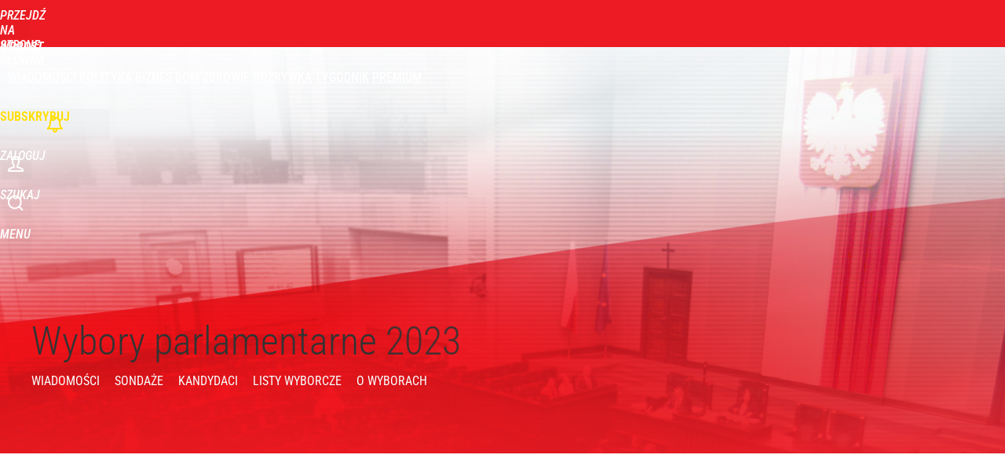

--- FILE ---
content_type: text/html; charset=UTF-8
request_url: https://www.wprost.pl/polityka/wybory-parlamentarne-2023/102
body_size: 21960
content:
<!DOCTYPE html> 
<html lang="pl">
<head>
<title>Wybory Parlamentarne 2023 - strona 102 - Wprost</title>
<link rel="canonical" href="https://www.wprost.pl/polityka/wybory-parlamentarne-2023/" type="text/html">
<link rel="canonical" href="https://www.wprost.pl/polityka/wybory-parlamentarne-2023/102" type="text/html">
<meta charset="utf-8">
<meta name="description" content="Wiadomości o sondażach, listach wyborczych i kandydatach. Relacje na żywo z konwencji partyjnych, kampanii, wywiady z politykami oraz analizy ekspertów.">
<meta name="keywords" content="wybory parlamentarne, wybory, wybory do sejmu i senatu, wybory 2023, wybory 15 października, 15 października, posłowie, senatorowie, sejm, senat, wprost">
<meta name="robots" content="index,follow">
<meta name="viewport" content="width=device-width, initial-scale=1, minimum-scale=1, user-scalable=yes">
<script>const cmp_provider='consentmanager';!function(){let n=location.hostname.split("."),o=2==n.length?n.slice(-2).join("."):location.hostname;["CookieConsent","euconsent-v2","addtl_consent","noniabvendorconsent","_cmpRepromptHash","gbc_consent","IABGPP_HDR_GppString"].forEach((function(n){document.cookie=n+"=;Max-Age=-99999999;path=/;domain=."+o,document.cookie=n+"=;Max-Age=-99999999;path=/;domain=."+o}))}();</script>
<script>if(!("gdprAppliesGlobally" in window)){window.gdprAppliesGlobally=true}if(!("cmp_id" in window)||window.cmp_id<1){window.cmp_id=0}if(!("cmp_cdid" in window)){window.cmp_cdid="790b202122a02"}if(!("cmp_params" in window)){window.cmp_params=""}if(!("cmp_host" in window)){window.cmp_host="a.delivery.consentmanager.net"}if(!("cmp_cdn" in window)){window.cmp_cdn="cdn.consentmanager.net"}if(!("cmp_proto" in window)){window.cmp_proto="https:"}if(!("cmp_codesrc" in window)){window.cmp_codesrc="0"}window.cmp_getsupportedLangs=function(){var b=["DE","EN","FR","IT","NO","DA","FI","ES","PT","RO","BG","ET","EL","GA","HR","LV","LT","MT","NL","PL","SV","SK","SL","CS","HU","RU","SR","ZH","TR","UK","AR","BS","JA","CY"];if("cmp_customlanguages" in window){for(var a=0;a<window.cmp_customlanguages.length;a++){b.push(window.cmp_customlanguages[a].l.toUpperCase())}}return b};window.cmp_getRTLLangs=function(){var a=["AR"];if("cmp_customlanguages" in window){for(var b=0;b<window.cmp_customlanguages.length;b++){if("r" in window.cmp_customlanguages[b]&&window.cmp_customlanguages[b].r){a.push(window.cmp_customlanguages[b].l)}}}return a};window.cmp_getlang=function(a){if(typeof(a)!="boolean"){a=true}if(a&&typeof(cmp_getlang.usedlang)=="string"&&cmp_getlang.usedlang!==""){return cmp_getlang.usedlang}return window.cmp_getlangs()[0]};window.cmp_extractlang=function(a){if(a.indexOf("cmplang=")!=-1){a=a.substr(a.indexOf("cmplang=")+8,2).toUpperCase();if(a.indexOf("&")!=-1){a=a.substr(0,a.indexOf("&"))}}else{a=""}return a};window.cmp_getlangs=function(){var h=window.cmp_getsupportedLangs();var g=[];var a=location.hash;var f=location.search;var e="cmp_params" in window?window.cmp_params:"";if(cmp_extractlang(a)!=""){g.push(cmp_extractlang(a))}else{if(cmp_extractlang(f)!=""){g.push(cmp_extractlang(f))}else{if(cmp_extractlang(e)!=""){g.push(cmp_extractlang(e))}else{if("cmp_setlang" in window&&window.cmp_setlang!=""){g.push(window.cmp_setlang.toUpperCase())}else{if("cmp_langdetect" in window&&window.cmp_langdetect==1){g.push(window.cmp_getPageLang())}else{g=window.cmp_getBrowserLangs()}}}}}var c=[];for(var d=0;d<g.length;d++){var b=g[d].toUpperCase();if(b.length<2){continue}if(h.indexOf(b)!=-1){c.push(b)}else{if(b.indexOf("-")!=-1){b=b.substr(0,2)}if(h.indexOf(b)!=-1){c.push(b)}}}if(c.length==0&&typeof(cmp_getlang.defaultlang)=="string"&&cmp_getlang.defaultlang!==""){return[cmp_getlang.defaultlang.toUpperCase()]}else{return c.length>0?c:["EN"]}};window.cmp_getPageLangs=function(){var a=window.cmp_getXMLLang();if(a!=""){a=[a.toUpperCase()]}else{a=[]}a=a.concat(window.cmp_getLangsFromURL());return a.length>0?a:["EN"]};window.cmp_getPageLang=function(){var a=window.cmp_getPageLangs();return a.length>0?a[0]:""};window.cmp_getLangsFromURL=function(){var c=window.cmp_getsupportedLangs();var b=location;var m="toUpperCase";var g=b.hostname[m]()+".";var a="/"+b.pathname[m]()+"/";a=a.split("_").join("-");a=a.split("//").join("/");a=a.split("//").join("/");var f=[];for(var e=0;e<c.length;e++){var j=a.substring(0,c[e].length+2);if(g.substring(0,c[e].length+1)==c[e]+"."){f.push(c[e][m]())}else{if(c[e].length==5){var k=c[e].substring(3,5)+"-"+c[e].substring(0,2);if(g.substring(0,k.length+1)==k+"."){f.push(c[e][m]())}}else{if(j=="/"+c[e]+"/"||j=="/"+c[e]+"-"){f.push(c[e][m]())}else{if(j=="/"+c[e].replace("-","/")+"/"||j=="/"+c[e].replace("-","/")+"/"){f.push(c[e][m]())}else{if(c[e].length==5){var k=c[e].substring(3,5)+"-"+c[e].substring(0,2);var h=a.substring(0,k.length+1);if(h=="/"+k+"/"||h=="/"+k.replace("-","/")+"/"){f.push(c[e][m]())}}}}}}}return f};window.cmp_getXMLLang=function(){var c=document.getElementsByTagName("html");if(c.length>0){c=c[0]}else{c=document.documentElement}if(c&&c.getAttribute){var a=c.getAttribute("xml:lang");if(typeof(a)!="string"||a==""){a=c.getAttribute("lang")}if(typeof(a)=="string"&&a!=""){a=a.split("_").join("-").toUpperCase();var b=window.cmp_getsupportedLangs();return b.indexOf(a)!=-1||b.indexOf(a.substr(0,2))!=-1?a:""}else{return""}}};window.cmp_getBrowserLangs=function(){var c="languages" in navigator?navigator.languages:[];var b=[];if(c.length>0){for(var a=0;a<c.length;a++){b.push(c[a])}}if("language" in navigator){b.push(navigator.language)}if("userLanguage" in navigator){b.push(navigator.userLanguage)}return b};(function(){var C=document;var D=C.getElementsByTagName;var o=window;var t="";var h="";var k="";var F=function(e){var i="cmp_"+e;e="cmp"+e+"=";var d="";var l=e.length;var K=location;var L=K.hash;var w=K.search;var u=L.indexOf(e);var J=w.indexOf(e);if(u!=-1){d=L.substring(u+l,9999)}else{if(J!=-1){d=w.substring(J+l,9999)}else{return i in o&&typeof(o[i])!=="function"?o[i]:""}}var I=d.indexOf("&");if(I!=-1){d=d.substring(0,I)}return d};var j=F("lang");if(j!=""){t=j;k=t}else{if("cmp_getlang" in o){t=o.cmp_getlang().toLowerCase();h=o.cmp_getlangs().slice(0,3).join("_");k=o.cmp_getPageLangs().slice(0,3).join("_");if("cmp_customlanguages" in o){var m=o.cmp_customlanguages;for(var y=0;y<m.length;y++){var a=m[y].l.toLowerCase();if(a==t){t="en"}}}}}var q=("cmp_proto" in o)?o.cmp_proto:"https:";if(q!="http:"&&q!="https:"){q="https:"}var n=("cmp_ref" in o)?o.cmp_ref:location.href;if(n.length>300){n=n.substring(0,300)}var A=function(d){var M=C.createElement("script");M.setAttribute("data-cmp-ab","1");M.type="text/javascript";M.async=true;M.src=d;var L=["body","div","span","script","head"];var w="currentScript";var J="parentElement";var l="appendChild";var K="body";if(C[w]&&C[w][J]){C[w][J][l](M)}else{if(C[K]){C[K][l](M)}else{for(var u=0;u<L.length;u++){var I=D(L[u]);if(I.length>0){I[0][l](M);break}}}}};var b=F("design");var c=F("regulationkey");var z=F("gppkey");var s=F("att");var f=o.encodeURIComponent;var g;try{g=C.cookie.length>0}catch(B){g=false}var x=F("darkmode");if(x=="0"){x=0}else{if(x=="1"){x=1}else{try{if("matchMedia" in window&&window.matchMedia){var H=window.matchMedia("(prefers-color-scheme: dark)");if("matches" in H&&H.matches){x=1}}}catch(B){x=0}}}var p=q+"//"+o.cmp_host+"/delivery/cmp.php?";p+=("cmp_id" in o&&o.cmp_id>0?"id="+o.cmp_id:"")+("cmp_cdid" in o?"&cdid="+o.cmp_cdid:"")+"&h="+f(n);p+=(b!=""?"&cmpdesign="+f(b):"")+(c!=""?"&cmpregulationkey="+f(c):"")+(z!=""?"&cmpgppkey="+f(z):"");p+=(s!=""?"&cmpatt="+f(s):"")+("cmp_params" in o?"&"+o.cmp_params:"")+(g?"&__cmpfcc=1":"");p+=(x>0?"&cmpdarkmode=1":"");A(p+"&l="+f(t)+"&ls="+f(h)+"&lp="+f(k)+"&o="+(new Date()).getTime());if(!("cmp_quickstub" in window)){var r="js";var v=F("debugunminimized")!=""?"":".min";if(F("debugcoverage")=="1"){r="instrumented";v=""}if(F("debugtest")=="1"){r="jstests";v=""}var G=new Date();var E=G.getFullYear()+"-"+(G.getMonth()+1)+"-"+G.getDate();A(q+"//"+o.cmp_cdn+"/delivery/"+r+"/cmp_final"+v+".js?t="+E)}})();window.cmp_rc=function(c,b){var l;try{l=document.cookie}catch(h){l=""}var j="";var f=0;var g=false;while(l!=""&&f<100){f++;while(l.substr(0,1)==" "){l=l.substr(1,l.length)}var k=l.substring(0,l.indexOf("="));if(l.indexOf(";")!=-1){var m=l.substring(l.indexOf("=")+1,l.indexOf(";"))}else{var m=l.substr(l.indexOf("=")+1,l.length)}if(c==k){j=m;g=true}var d=l.indexOf(";")+1;if(d==0){d=l.length}l=l.substring(d,l.length)}if(!g&&typeof(b)=="string"){j=b}return(j)};window.cmp_stub=function(){var a=arguments;__cmp.a=__cmp.a||[];if(!a.length){return __cmp.a}else{if(a[0]==="ping"){if(a[1]===2){a[2]({gdprApplies:gdprAppliesGlobally,cmpLoaded:false,cmpStatus:"stub",displayStatus:"hidden",apiVersion:"2.2",cmpId:31},true)}else{a[2](false,true)}}else{if(a[0]==="getTCData"){__cmp.a.push([].slice.apply(a))}else{if(a[0]==="addEventListener"||a[0]==="removeEventListener"){__cmp.a.push([].slice.apply(a))}else{if(a.length==4&&a[3]===false){a[2]({},false)}else{__cmp.a.push([].slice.apply(a))}}}}}};window.cmp_dsastub=function(){var a=arguments;a[0]="dsa."+a[0];window.cmp_gppstub(a)};window.cmp_gppstub=function(){var c=arguments;__gpp.q=__gpp.q||[];if(!c.length){return __gpp.q}var h=c[0];var g=c.length>1?c[1]:null;var f=c.length>2?c[2]:null;var a=null;var j=false;if(h==="ping"){a=window.cmp_gpp_ping();j=true}else{if(h==="addEventListener"){__gpp.e=__gpp.e||[];if(!("lastId" in __gpp)){__gpp.lastId=0}__gpp.lastId++;var d=__gpp.lastId;__gpp.e.push({id:d,callback:g});a={eventName:"listenerRegistered",listenerId:d,data:true,pingData:window.cmp_gpp_ping()};j=true}else{if(h==="removeEventListener"){__gpp.e=__gpp.e||[];a=false;for(var e=0;e<__gpp.e.length;e++){if(__gpp.e[e].id==f){__gpp.e[e].splice(e,1);a=true;break}}j=true}else{__gpp.q.push([].slice.apply(c))}}}if(a!==null&&typeof(g)==="function"){g(a,j)}};window.cmp_gpp_ping=function(){return{gppVersion:"1.1",cmpStatus:"stub",cmpDisplayStatus:"hidden",signalStatus:"not ready",supportedAPIs:["2:tcfeuv2","5:tcfcav1","7:usnat","8:usca","9:usva","10:usco","11:usut","12:usct","13:usfl","14:usmt","15:usor","16:ustx","17:usde","18:usia","19:usne","20:usnh","21:usnj","22:ustn"],cmpId:31,sectionList:[],applicableSections:[0],gppString:"",parsedSections:{}}};window.cmp_addFrame=function(b){if(!window.frames[b]){if(document.body){var a=document.createElement("iframe");a.style.cssText="display:none";if("cmp_cdn" in window&&"cmp_ultrablocking" in window&&window.cmp_ultrablocking>0){a.src="//"+window.cmp_cdn+"/delivery/empty.html"}a.name=b;a.setAttribute("title","Intentionally hidden, please ignore");a.setAttribute("role","none");a.setAttribute("tabindex","-1");document.body.appendChild(a)}else{window.setTimeout(window.cmp_addFrame,10,b)}}};window.cmp_msghandler=function(d){var a=typeof d.data==="string";try{var c=a?JSON.parse(d.data):d.data}catch(f){var c=null}if(typeof(c)==="object"&&c!==null&&"__cmpCall" in c){var b=c.__cmpCall;window.__cmp(b.command,b.parameter,function(h,g){var e={__cmpReturn:{returnValue:h,success:g,callId:b.callId}};d.source.postMessage(a?JSON.stringify(e):e,"*")})}if(typeof(c)==="object"&&c!==null&&"__tcfapiCall" in c){var b=c.__tcfapiCall;window.__tcfapi(b.command,b.version,function(h,g){var e={__tcfapiReturn:{returnValue:h,success:g,callId:b.callId}};d.source.postMessage(a?JSON.stringify(e):e,"*")},b.parameter)}if(typeof(c)==="object"&&c!==null&&"__gppCall" in c){var b=c.__gppCall;window.__gpp(b.command,function(h,g){var e={__gppReturn:{returnValue:h,success:g,callId:b.callId}};d.source.postMessage(a?JSON.stringify(e):e,"*")},"parameter" in b?b.parameter:null,"version" in b?b.version:1)}if(typeof(c)==="object"&&c!==null&&"__dsaCall" in c){var b=c.__dsaCall;window.__dsa(b.command,function(h,g){var e={__dsaReturn:{returnValue:h,success:g,callId:b.callId}};d.source.postMessage(a?JSON.stringify(e):e,"*")},"parameter" in b?b.parameter:null,"version" in b?b.version:1)}};window.cmp_setStub=function(a){if(!(a in window)||(typeof(window[a])!=="function"&&typeof(window[a])!=="object"&&(typeof(window[a])==="undefined"||window[a]!==null))){window[a]=window.cmp_stub;window[a].msgHandler=window.cmp_msghandler;window.addEventListener("message",window.cmp_msghandler,false)}};window.cmp_setGppStub=function(a){if(!(a in window)||(typeof(window[a])!=="function"&&typeof(window[a])!=="object"&&(typeof(window[a])==="undefined"||window[a]!==null))){window[a]=window.cmp_gppstub;window[a].msgHandler=window.cmp_msghandler;window.addEventListener("message",window.cmp_msghandler,false)}};if(!("cmp_noiframepixel" in window)){window.cmp_addFrame("__cmpLocator")}if((!("cmp_disabletcf" in window)||!window.cmp_disabletcf)&&!("cmp_noiframepixel" in window)){window.cmp_addFrame("__tcfapiLocator")}if((!("cmp_disablegpp" in window)||!window.cmp_disablegpp)&&!("cmp_noiframepixel" in window)){window.cmp_addFrame("__gppLocator")}if((!("cmp_disabledsa" in window)||!window.cmp_disabledsa)&&!("cmp_noiframepixel" in window)){window.cmp_addFrame("__dsaLocator")}window.cmp_setStub("__cmp");if(!("cmp_disabletcf" in window)||!window.cmp_disabletcf){window.cmp_setStub("__tcfapi")}if(!("cmp_disablegpp" in window)||!window.cmp_disablegpp){window.cmp_setGppStub("__gpp")}if(!("cmp_disabledsa" in window)||!window.cmp_disabledsa){window.cmp_setGppStub("__dsa")};</script>
<meta name="theme-color" content="#ED1C24">
<meta name="apple-itunes-app" content="app-id=909621551">
<meta name="google-play-app" content="app-id=pl.wprost">
<meta name="application-name" content="Wprost">
<meta name="msapplication-tooltip" content="Wprost">
<meta name="msapplication-TileColor" content="#ED1C24">
<meta name="msapplication-wide310x150logo" content="https://www.wprost.pl/wprost/_i/icons/wprost-favicon-310x150.png">
<meta name="msapplication-square70x70logo" content="https://www.wprost.pl/wprost/_i/icons/wprost-favicon-70x70.png">
<meta name="msapplication-square150x150logo" content="https://www.wprost.pl/wprost/_i/icons/wprost-favicon-150x150.png">
<meta name="msapplication-square310x310logo" content="https://www.wprost.pl/wprost/_i/icons/wprost-favicon-310x310.png">
<meta name="HandheldFriendly" content="true">
<meta name="mobile-web-app-capable" content="yes">
<meta name="apple-mobile-web-app-capable" content="true">
<meta name="apple-mobile-web-app-status-bar-style" content="black">
<meta name="DC.title" content="Wybory parlamentarne 2023">
<meta name="DC.subject" content="Wprost">
<meta name="DC.description" content="">
<meta name="DC.identifier" content="https://www.wprost.pl/tematy/11340940/wybory-parlamentarne-2023.html">
<meta name="DC.date" content="2023-08-08">
<meta name="DC.type" content="Collection">
<meta name="DC.publisher" content="Aleksandra Gieracka">
<meta name="twitter:card" content="summary_large_image">
<meta name="twitter:site" content="@TygodnikWPROST">
<meta name="twitter:url" content="https://www.wprost.pl/polityka/wybory-parlamentarne-2023/">
<meta name="twitter:title" content="Wybory parlamentarne 2023">
<meta name="twitter:description" content="Wiadomości o sondażach, listach wyborczych i kandydatach. Relacje na żywo z konwencji partyjnych, kampanii, wywiady z politykami oraz analizy ekspertów.">
<meta name="twitter:image" content="https://www.wprost.pl/_i/social/20231009-og-wybory-parlamentarne-2023.jpg">
<meta property="article:published_time" content="2023-08-08T14:39:24+02:00">
<meta property="article:modified_time" content="2023-10-16T09:17:40+02:00">
<meta property="og:title" content="Wybory parlamentarne 2023">
<meta property="og:description" content="Wiadomości o sondażach, listach wyborczych i kandydatach. Relacje na żywo z konwencji partyjnych, kampanii, wywiady z politykami oraz analizy ekspertów.">
<meta property="og:url" content="https://www.wprost.pl/polityka/wybory-parlamentarne-2023/">
<meta property="og:image" content="https://www.wprost.pl/_i/social/20231009-og-wybory-parlamentarne-2023.jpg">
<meta property="og:type" content="article">
<meta property="og:site_name" content="Wprost">
<meta property="og:locale" content="pl_PL">
<meta property="og:updated_time" content="2023-10-16T09:17:40+02:00">
<meta property="fb:app_id" content="1585785492147208">
<link rel="dns-prefetch" href="//img.wprost.pl">
<link rel="dns-prefetch" href="//info.wprost.pl">
<link rel="dns-prefetch" href="//embed.wprost.pl">
<link rel="dns-prefetch" href="//cdnjs.cloudflare.com"> 
<link rel="dns-prefetch" href="//fonts.gstatic.com">
<link rel="dns-prefetch" href="//use.typekit.net">
<link rel="dns-prefetch" href="//www.youtube.com">  
<link rel="dns-prefetch" href="//www.google.com">
<link rel="dns-prefetch" href="//gapl.hit.gemius.pl">
<link rel="dns-prefetch" href="//s.hit.gemius.pl">
<link rel="dns-prefetch" href="//www.googletagmanager.com">
<link rel="dns-prefetch" href="//www.google-analytics.com">
<link rel="dns-prefetch" href="//www.googletagservices.com">
<link rel="dns-prefetch" href="//region1.analytics.google.com">
<link rel="dns-prefetch" href="//cdn.id5-sync.com">
<link rel="dns-prefetch" href="//cdn.prod.uidapi.com">
<link rel="dns-prefetch" href="//securepubads.g.doubleclick.net">
<link rel="dns-prefetch" href="//stats.g.doubleclick.net">
<link rel="dns-prefetch" href="//cm.g.doubleclick.net">
<link rel="dns-prefetch" href="//pagead2.googlesyndication.com">
<link rel="dns-prefetch" href="//tpc.googlesyndication.com">
<link rel="dns-prefetch" href="//cmp.inmobi.com">
<link rel="dns-prefetch" href="//cmp.optad360.io">
<link rel="dns-prefetch" href="//get.optad360.io">
<link rel="dns-prefetch" href="//static.criteo.net">
<link rel="dns-prefetch" href="//www.statsforads.com">	
<link rel="dns-prefetch" href="//optad360.mgr.consensu.org">
<link rel="dns-prefetch" href="//video.onnetwork.tv">	
<link rel="dns-prefetch" href="//invstatic101.creativecdn.com">
<link rel="dns-prefetch" href="//api.deep.bi">
<link rel="dns-prefetch" href="//scoring.deep.bi"> 
<link rel="dns-prefetch" href="//an.facebook.com">
<link rel="dns-prefetch" href="//www.facebook.com">
<link rel="dns-prefetch" href="//connect.facebook.net">
<link rel="dns-prefetch" href="//staticxx.facebook.com">
<link rel="dns-prefetch" href="//cdn.pushpushgo.com">
<link rel="dns-prefetch" href="//s-eu-1.pushpushgo.com">
<link rel="preload" href="https://img.wprost.pl/_fonts/RobotoCondensed/ieVl2ZhZI2eCN5jzbjEETS9weq8-19K7DQ.woff2" as="font" type="font/woff2" crossorigin="anonymous">
<link rel="preload" href="https://img.wprost.pl/_fonts/RobotoCondensed/ieVl2ZhZI2eCN5jzbjEETS9weq8-19y7DRs5.woff2" as="font" type="font/woff2" crossorigin="anonymous">
<link rel="preload" href="https://img.wprost.pl/_fonts/Roboto/KFOmCnqEu92Fr1Mu4mxK.woff2" as="font" type="font/woff2" crossorigin="anonymous">
<link rel="preload" href="https://img.wprost.pl/_fonts/Roboto/KFOmCnqEu92Fr1Mu7GxKOzY.woff2" as="font" type="font/woff2" crossorigin="anonymous">
<link rel="preload" href="https://img.wprost.pl/_fonts/Roboto/KFOlCnqEu92Fr1MmEU9fBBc4.woff2" as="font" type="font/woff2" crossorigin="anonymous">
<link rel="preload" href="https://img.wprost.pl/_fonts/Roboto/KFOlCnqEu92Fr1MmEU9fChc4EsA.woff2" as="font" type="font/woff2" crossorigin="anonymous">
<link rel="preload" href="https://img.wprost.pl/_fonts/Roboto/KFOlCnqEu92Fr1MmWUlfBBc4.woff2" as="font" type="font/woff2" crossorigin="anonymous">
<link rel="preload" href="https://img.wprost.pl/_fonts/Roboto/KFOlCnqEu92Fr1MmWUlfChc4EsA.woff2" as="font" type="font/woff2" crossorigin="anonymous">
<link rel="manifest" href="/manifest">
<link rel="icon" href="https://www.wprost.pl/wprost/_i/icons/wprost-favicon-128x128.png" sizes="128x128">
<link rel="icon" href="https://www.wprost.pl/wprost/_i/icons/wprost-favicon-192x192.png" sizes="192x192">
<link rel="apple-touch-icon" href="https://www.wprost.pl/wprost/_i/icons/wprost-favicon-57x57.png" sizes="57x57">
<link rel="apple-touch-icon" href="https://www.wprost.pl/wprost/_i/icons/wprost-favicon-60x60.png" sizes="60x60">
<link rel="apple-touch-icon" href="https://www.wprost.pl/wprost/_i/icons/wprost-favicon-72x72.png" sizes="72x72">
<link rel="apple-touch-icon" href="https://www.wprost.pl/wprost/_i/icons/wprost-favicon-76x76.png" sizes="76x76">
<link rel="apple-touch-icon" href="https://www.wprost.pl/wprost/_i/icons/wprost-favicon-114x114.png" sizes="114x114">
<link rel="apple-touch-icon" href="https://www.wprost.pl/wprost/_i/icons/wprost-favicon-120x120.png" sizes="120x120">
<link rel="apple-touch-icon" href="https://www.wprost.pl/wprost/_i/icons/wprost-favicon-144x144.png" sizes="144x144">
<link rel="apple-touch-icon" href="https://www.wprost.pl/wprost/_i/icons/wprost-favicon-152x152.png" sizes="152x152">
<link rel="apple-touch-icon" href="https://www.wprost.pl/wprost/_i/icons/wprost-favicon-180x180.png" sizes="180x180">
<link rel="apple-touch-icon" href="https://www.wprost.pl/wprost/_i/icons/wprost-favicon-192x192.png" sizes="192x192">
<link rel="search" href="https://www.wprost.pl/search" title="Wyszukaj na WPROST.pl" type="application/opensearchdescription+xml">
<link rel="alternate" href="https://www.wprost.pl/rss" title="Wprost" type="application/rss+xml">
<link rel="alternate" href="https://www.wprost.pl/rss/wiadomosci" title="Wiadomości" type="application/rss+xml">
<link rel="alternate" href="https://www.wprost.pl/rss/tylko-u-nas" title="Tylko u nas" type="application/rss+xml">
<link rel="alternate" href="https://www.wprost.pl/rss/premium" title="Premium" type="application/rss+xml">
<link rel="alternate" href="https://www.wprost.pl/rss/opinie-i-komentarze" title="Opinie i komentarze" type="application/rss+xml">
<link rel="alternate" href="https://www.wprost.pl/rss/kraj" title="Kraj" type="application/rss+xml">
<link rel="alternate" href="https://www.wprost.pl/rss/swiat" title="Świat" type="application/rss+xml">
<link rel="alternate" href="https://www.wprost.pl/rss/polityka" title="Polityka" type="application/rss+xml">
<link rel="alternate" href="https://www.wprost.pl/rss/zycie" title="Życie" type="application/rss+xml">
<link rel="alternate" href="https://www.wprost.pl/rss/biznes" title="Biznes" type="application/rss+xml">
<link rel="alternate" href="https://www.wprost.pl/rss/kultura" title="Kultura" type="application/rss+xml">
<link rel="alternate" href="https://www.wprost.pl/rss/rozrywka" title="Rozrywka" type="application/rss+xml">
<link rel="alternate" href="https://www.wprost.pl/rss/sport" title="Sport" type="application/rss+xml">
<link rel="alternate" href="https://www.wprost.pl/rss/historia" title="Historia" type="application/rss+xml">
<link rel="alternate" href="https://www.wprost.pl/rss/quizy" title="Quizy" type="application/rss+xml">
<link rel="alternate" href="https://www.wprost.pl/rss/pogoda" title="Pogoda" type="application/rss+xml">
<link rel="shortlink" type="text/html">
<link rel="prev" href="https://www.wprost.pl/polityka/wybory-parlamentarne-2023/101">
<link rel="next" href="https://www.wprost.pl/polityka/wybory-parlamentarne-2023/103">
<link rel="shortcut icon" href="/wprost/_i/icons/wprost-favicon.ico" type="image/x-icon">
<link rel="icon" href="/wprost/_i/icons/wprost-favicon-64x64.png" type="image/png">
<link rel="preconnect" href="https://api.deep.bi">
<link rel="preconnect" href="https://scoring.deep.bi">
<link rel="preload" href="https://securepubads.g.doubleclick.net/tag/js/gpt.js" as="script">
<link rel="stylesheet" type="text/css" media="screen" href="https://img.wprost.pl/_static/RobotoCondensed-Roboto-715604b597d36900c542003950b95879-content.css">
<link rel="preload" type="text/css" media="screen" href="https://img.wprost.pl/_static/RobotoCondensed-Roboto-715604b597d36900c542003950b95879-content.css" as="style">
<link rel="stylesheet" type="text/css" media="screen" href="https://img.wprost.pl/_static/many-files-50922a5cb7c0b261534fda8233c96f70-f3bafb2926e0c0ea0a647211e682559e-content.css">
<link rel="preload" type="text/css" media="screen" href="https://img.wprost.pl/_static/many-files-50922a5cb7c0b261534fda8233c96f70-f3bafb2926e0c0ea0a647211e682559e-content.css" as="style">
<link rel="stylesheet" type="text/css" media="screen" href="https://img.wprost.pl/_static/ads-define-layout-wprost-wybory-2023-2d18c370a25217fe319e69158eed2bda-content.css">
<link rel="stylesheet" type="text/css" media="print" href="/_static/print-print-46db6578d865e88cbc026ed5cd4a5fe4-content.css">
<link rel="preload" type="text/css" media="screen" href="https://img.wprost.pl/_static/ads-define-layout-wprost-wybory-2023-2d18c370a25217fe319e69158eed2bda-content.css" as="style">
<link rel="preload" type="text/css" media="print" href="/_static/print-print-46db6578d865e88cbc026ed5cd4a5fe4-content.css" as="style"><script src="https://securepubads.g.doubleclick.net/tag/js/gpt.js" async 
        class="cmplazyload" 
        data-cmp-vendor="1498" 
        data-cmp-src="https://securepubads.g.doubleclick.net/tag/js/gpt.js"></script>
<script>	
  var googletag = googletag || {};
  googletag.cmd = googletag.cmd || [];
</script>
<script>
  googletag.cmd.push(function() {
    googletag.pubads().enableSingleRequest();
    googletag.pubads().setTargeting('Wprost_sekcja', 'wydarzenia');
    //// googletag.enableServices();
  });
</script>
<!-- Global site tag (gtag.js) - Google Analytics -->
<script async src="https://www.googletagmanager.com/gtag/js?id=G-76JW1KVZM8"></script>
<script>
  GA_TRACKING_ID = 'G-76JW1KVZM8';
  window.dataLayer = window.dataLayer || [];
  function gtag(){dataLayer.push(arguments);}
  gtag('js', new Date());
  gtag('config', GA_TRACKING_ID);
</script>
<!-- (C)2000-2024 Gemius SA - gemiusPrism -->
<script>
var pp_gemius_identifier = 'zPnq72tE.39cXpoLg9LIEuVzj33RBg9oeUTB6QWLX1..X7';
function gemius_pending(i) { window[i] = window[i] || function() {var x = window[i+'_pdata'] = window[i+'_pdata'] || []; x[x.length]=Array.prototype.slice.call(arguments, 0);};};
(function(cmds) { var c; while(c = cmds.pop()) gemius_pending(c)})(['gemius_cmd', 'gemius_hit', 'gemius_event', 'gemius_init', 'pp_gemius_hit', 'pp_gemius_event', 'pp_gemius_init']);
window.pp_gemius_cmd = window.pp_gemius_cmd || window.gemius_cmd;
(function(d,t) {try {var gt=d.createElement(t),s=d.getElementsByTagName(t)[0],l='http'+((location.protocol=='https:')?'s':''); gt.setAttribute('async','async');
gt.setAttribute('defer','defer'); gt.src=l+'://advice.hit.gemius.pl/xgemius.min.js'; s.parentNode.insertBefore(gt,s);} catch (e) {}})(document,'script');
</script>
<script>
window.deep = false;
/* Deep Tracker (c) v3.0.16 */
"use strict";!function(){for(var t,e;!(t=window.document.getElementsByTagName("head")[0]);)window.document.getElementsByTagName("html")[0].appendChild(window.document.createElement("head"));"function"!=typeof window.document.querySelectorAll&&((e=window.document.createElement("script")).type="text/javascript",e.charset="utf-8",e.setAttribute("crossorigin","anonymous"),e.async=!0,e.src=(window.document.location.protocol||"http:")+"//api.deep.bi/v3/sizzle.js",t.appendChild(e)),(e=window.document.createElement("script")).type="text/javascript",e.charset="utf-8",e.setAttribute("crossorigin","anonymous"),e.async=!0,e.src=(window.document.location.protocol||"http:")+"//api.deep.bi/v3/init.js",t.appendChild(e)}();
</script>
<script>
var deep_service_ident = "wprost",
    deep_customer = ((localStorage.getItem('logged-in') == 1) ? {loggedin: true, id: localStorage.getItem('logged-id'), type: localStorage.getItem('logged-type')} : {loggedin: false})
    deep_init_content = {"wprost":{"website":{"site_name":"Wprost","host":"www.wprost.pl","path":"\/polityka\/wybory-parlamentarne-2023\/102","url":"https:\/\/www.wprost.pl\/polityka\/wybory-parlamentarne-2023\/102","title":"Wybory Parlamentarne","container_path":"\/polityka\/wybory-parlamentarne-2023\/","container_title":"Wybory Parlamentarne"},"host_name":"www.wprost.pl","site_name":"Wprost"}};
var deepInitializerListenerId = setInterval(function () {
    try {
        if (window.hasOwnProperty("deepTracker") && window.deepTracker && window.deepTracker.isInitialized()) {
            clearInterval(deepInitializerListenerId);
            window.deep = window.deepTracker.track("j7odeRmIZNFp", "Da16NqKwj2619hxwdhdGH9u1");
            window.deep.options.trackconsent = true;
            window.deep.options.dntignore = true;
            window.deep.options.media = false;
            deep.options.scoring = {initialRequest : true}; 
            if (typeof deep_init_content == 'object')
                deep_init_content[deep_service_ident].customer = deep_customer;
            window.deep(deep_init_content); 
        }
    } catch (error) {}
});
</script>
<script type="application/ld+json">
{"@context":"https:\/\/schema.org","@type":"WebSite","@id":"https:\/\/www.wprost.pl#site","url":"https:\/\/www.wprost.pl","hasPart":{"@type":"WebPage","@id":"https:\/\/www.wprost.pl"},"name":"Wprost","keywords":"wprost","thumbnailUrl":"https:\/\/www.wprost.pl\/wprost\/_i\/icons\/wprost-favicon-64x64.png","publisher":{"@type":"Organization","name":"Wprost","url":"https:\/\/www.wprost.pl\/","logo":{"@type":"ImageObject","url":"https:\/\/www.wprost.pl\/wprost\/_i\/icons\/wprost-favicon-512x512.png","width":"512px","height":"512px"},"sameAs":["https:\/\/www.facebook.com\/tygodnikwprost","https:\/\/twitter.com\/TygodnikWPROST","https:\/\/www.youtube.com\/user\/AWRWprost","https:\/\/news.google.com\/publications\/CAAqBwgKMOfkoAkwwd1w?hl=pl&gl=PL&ceid=PL%3Apl"]},"copyrightHolder":{"@type":"Organization","name":"AWR Wprost","url":"https:\/\/www.wprost.pl\/o-awr-wprost","logo":{"@type":"ImageObject","url":"https:\/\/www.wprost.pl\/wprost\/_i\/icons\/wprost-favicon-512x512.png","width":"512px","height":"512px"}},"potentialAction":{"@type":"SearchAction","target":"https:\/\/www.wprost.pl\/wyszukaj\/{search_term_string}","query-input":"required name=search_term_string"}}
</script>
<script type="application/ld+json">
{"@context":"https:\/\/schema.org","@type":"WebPage","@id":"https:\/\/www.wprost.pl\/polityka\/wybory-parlamentarne-2023\/102#page","url":"https:\/\/www.wprost.pl\/polityka\/wybory-parlamentarne-2023\/102","isPartOf":{"@type":"WebSite","@id":"https:\/\/www.wprost.pl#site"},"name":"Wybory Parlamentarne 2023","description":"Wiadomości o sondażach, listach wyborczych i kandydatach. Relacje na żywo z konwencji partyjnych, kampanii, wywiady z politykami oraz analizy ekspertów.","keywords":"2023, wybory parlamentarne, wybory do sejmu, senatu, kandydaci, okręgi, kiedy, kto startuje, kto może startować, kto może kandydować, czynne prawo wyborcze, data, termin, jak głosować","thumbnailUrl":"https:\/\/www.wprost.pl\/wprost\/_i\/icons\/wprost-favicon-64x64.png","publisher":{"@type":"Organization","name":"Wprost","url":"https:\/\/www.wprost.pl\/","logo":{"@type":"ImageObject","url":"https:\/\/www.wprost.pl\/wprost\/_i\/icons\/wprost-favicon-512x512.png","width":"512px","height":"512px"}},"copyrightHolder":{"@type":"Organization","name":"AWR Wprost","url":"https:\/\/www.wprost.pl\/o-awr-wprost","logo":{"@type":"ImageObject","url":"https:\/\/www.wprost.pl\/wprost\/_i\/icons\/wprost-favicon-512x512.png","width":"512px","height":"512px"}},"speakable":{"@type":"SpeakableSpecification","xpath":["\/html\/head\/title","\/html\/head\/meta[@name='description']\/@content"]}}
</script>
<script type="application/ld+json">
{"@context":"https:\/\/schema.org","@type":"BreadcrumbList","name":"Menu nawigacyjne","itemListElement":[{"@type":"ListItem","position":1,"item":"https:\/\/www.wprost.pl","name":"Wprost"},{"@type":"ListItem","position":2,"item":"https:\/\/www.wprost.pl\/wiadomosci","name":"Wiadomości"},{"@type":"ListItem","position":3,"item":"https:\/\/www.wprost.pl\/polityka","name":"Polityka"},{"@type":"ListItem","position":4,"item":"https:\/\/www.wprost.pl\/polityka\/wybory-parlamentarne-2023","name":"Wybory Parlamentarne"}]}
</script>
</head>
<body id="page-polityka__wybory_parlamentarne_2023_pagination_get" class="page-polityka__wybory_parlamentarne_2023_pagination_get page-route-special/wybory/wybory-2023 layout-wybory-2023  scroll-0p scroll-top" 
      data-uri="/polityka/wybory-parlamentarne-2023" data-scroll="false" data-scroll-pr="0" data-stat="1" data-ad="15" data-js="bottom" data-cntr="25126" data-recommends="true" data-host="wprost.pl" data-title="Wprost" data-www-schema="WPROST" data-sso="10" > 
<noscript class="inf"><span>Włącz obsługę JavaScript, aby&nbsp;strona działała prawidłowo.</span></noscript>
<div id="ad-interstitial"
     data-ad="genesis"
     data-type="gam" 
     data-release="load" 
     data-slot="/60089353/Wprost/WPR_Commercial_break" 
     data-pv-domain-rules="[2]"
     data-user-rules="without-subscription"
     data-size="1900x850"
     data-cb-time="15"
     data-gam-cb="true"
     data-frequency="30"
     data-referrer="domain"
     data-desktop-size-min-width="728"
     data-multi-size="1200x600,1900x850,300x250,320x480"></div>
<div class="page-wrapper" id="top">
<header id="header" class="header header-wprost"> <a href="/" class="header-button back-home-button" title="Przejdź na stronę główną "><em>Przejdź na stronę główną </em></a><hr>                                     
    <div class="wrapper back-home">
        <strong class="h1"><a href="/" title="Strona główna Wprost"><em>Wprost</em></a></strong> 
        <nav class="hnb header-nav-buttons"><a href="/wiadomosci" class="hnb-wiadomosci">Wiadomości</a>&nbsp;<a href="/polityka" class="hnb-polityka selected">Polityka</a>&nbsp;<a href="https://biznes.wprost.pl/" class="hnb-biznes">Biznes</a>&nbsp;<a href="https://dom.wprost.pl/" class="hnb-dom">Dom</a>&nbsp;<a href="https://zdrowie.wprost.pl/" title="Zdrowie i medycyna" class="hnb-zdrowie">Zdrowie</a>&nbsp;<a href="https://rozrywka.wprost.pl/" title="Gwiazdy, seriale, premiery, zapowiedzi..." class="hnb-rozrywka">Rozrywka</a>&nbsp;<a href="/tygodnik?utm_source=wprost.pl&utm_medium=header-link&utm_campaign=static" title="Tygodnik Wprost" class="hnb-tygodnik">Tygodnik</a>&nbsp;<a href="/premium" class="hnb-premium">Premium</a></nav><span class="header-space"></span><a class="header-button header-text-button subscription-button visible" id="subsription-button" href="https://cyfrowy.wprost.pl/oferty?utm_source=wprost.pl&amp;utm_medium=header-link&amp;utm_campaign=static" rel="nofollow" data-user-url="https://profil.wprost.pl/subskrypcje" data-google-interstitial="false"><span>Subskrybuj</span></a><span class="header-soc-area" id="header-soc-area"></span><span class="header-button search-button search-in-menu" id="search-button" data-header="search" title="Szukaj w serwisie"><em>Szukaj</em></span><span class="header-button menu-button" id="menu-button" title="" data-header="menu"><em>Menu</em></span>   
        <img src="/_i/pusty.png" alt="px" width="1" height="1">
    </div>
</header><div id="content" class="content">
      
      
  
    
      
<section id="section-main-list" data-allow-expand="false"> 
    
                                                           
<div class="page-header page-header-wybory-2023 ">
    <div class="header-bar-area"> 
        <div class="header-bar"> 
            
        <h1 class="hdr"><a href="/polityka/wybory-parlamentarne-2023">Wybory parlamentarne <span class="y">2023</span></a></h1>         
              
        <nav class="header-bar-nav"> 
        <ul>                                        
            <li ><a href="/polityka/wybory-parlamentarne-2023">Wiadomości</a></li> 
            <li ><a href="/polityka/wybory-parlamentarne-2023/sondaze">Sondaże</a></li>       
            <li ><a href="/polityka/wybory-parlamentarne-2023/kandydaci">Kandydaci</a></li> 
            <li ><a href="/polityka/wybory-parlamentarne-2023/listy-wyborcze">Listy wyborcze</a></li>  
            <li ><a href="/polityka/wybory-parlamentarne-2023/o-wyborach">O wyborach</a></li>             
                    </ul>                                    
        </nav>       
        </div>                             
    </div>           
            
                    <aside class="box-aside ad-aside"><div class="page-billboard page-billboard-1"><div id="ad-page-billboard-1"
     data-ad="genesis"
     data-size="1200x300"
     data-reserve-size="300x100"
     data-1x1="false"
     data-type="gam" 
     data-refresh="false" 
     data-release="load" 
     data-noad="ad-empty"
     data-hb--config="hb84250d20230214111706"
     data-slot="/60089353/Wprost/podstr_bill_1" 
     data-gam-oop-slot="/60089353/Wprost/out-of-page" 
     data-desktop-size-min-width="728"
     data-desktop-size-min-height="200"
     data-multi-size="1200x300,1200x200,1000x300,1000x200,750x300,750x200,750x100,360x150,320x150,360x100,320x100,360x50,320x50"></div></div></aside>  
             
                         
      
</div>  
 
 
      
                     
  
  
  
<div class="wrapper wrapper-bl-rows-lead  page-box page-box-small section-main-top-list">
          
       
<aside class="before-list">   
     
</aside>  
             
   
     
     
    <header class="page-box-header"><h2 class="h2">Czytaj także</h2></header>  
         
                
     
    <div class="columns">       
    <div class="left-column" data-allow-expand="false">      
      
       
       
      
      
        <ul id="main-list" class="bl bl-rows bl-rows-lead disabled-select"> 
 
   
  
 
 
  
<li class="bli size-1x1 bli-rwd-row bli-rwd-row-101 bli-lead h-dt">  
<a href="https://www.wprost.pl/polityka/wybory-parlamentarne-2023/11080996/konfederacja-targana-wewnetrznymi-sporami-bosak-mamy-szanse-na-kilkudziesieciu-poslow.html" title="Konfederacja targana wewnętrznymi sporami. Bosak: Mamy szansę na kilkudziesięciu posłów"><h3 class="t t40"><span>Konfederacja targana wewnętrznymi sporami. Bosak: Mamy szansę na&nbsp;kilkudziesięciu posłów</span></h3><p class="l">W Konfederacji trwają przygotowania do&nbsp;wyborów parlamentarnych. Jeden z&nbsp;liderów ugrupowania Krzysztof Bosak przekonywał w&nbsp;„Gościu Radia Zet”, że&nbsp;wewnętrzne spory nie&nbsp;staną na&nbsp;przeszkodzie do&nbsp;wspólnego startu narodowców, korwinistów,...</p><time class="point dt" datetime="2023-02-03T09:46:00+01:00" title="2023-02-03 09:46"><span class="d">3</span>&nbsp;<span class="m">lut</span>&nbsp;<span class="y">2023</span> <span class="tm"> 9:46</span></time><div class="c"><span class="cntr-187" title="Polityka">Polityka</span><span class="cntr-14" title="Kraj">Kraj</span></div><picture class="i" style="background-color: #787B75;" data-image="11080993" data-image-width="386" data-image-height="300"><source srcset="/_thumb/1f/5a/c284bc376fe00576e0b7bdca42c3.webp" type="image/webp"><img src="https://img.wprost.pl/_thumb/8c/74/4510beb846c79ebde0c67c7064fd.webp" alt="Miniatura: Konfederacja targana wewnętrznymi sporami...."  loading="lazy" width="150" height="85"></picture></a>
</li> 
  
<li class="bli size-1x1 bli-rwd-row bli-rwd-row-101 bli-lead h-dt">  
<a href="https://biznes.wprost.pl/finanse-i-inwestycje/11079586/pis-walczy-o-poparcie-rolnikow-tworzy-specjalny-kodeks.html" title="PiS walczy o poparcie rolników. Tworzy specjalny kodeks"><h3 class="t t40"><span>PiS walczy o&nbsp;poparcie rolników. Tworzy specjalny kodeks</span></h3><p class="l">Większe odszkodowania za&nbsp;wywłaszczenie i&nbsp;szkody wyrządzone przez zwierzęta, ograniczenia w&nbsp;nabywaniu ziemi przez nierolników -&nbsp;to&nbsp;tylko niektóre z&nbsp;rozwiązań, jakie przewiduje przygotowywany przez posłów PiS kodeks rolny. Politycy partii...</p><time class="point dt" datetime="2023-02-02T13:50:00+01:00" title="2023-02-02 13:50"><span class="d">2</span>&nbsp;<span class="m">lut</span>&nbsp;<span class="y">2023</span> <span class="tm">13:50</span></time><div class="c"><span class="cntr-1086" title="Finanse i inwestycje">Finanse i inwestycje</span><span class="cntr-421" title="Rolnictwo">Rolnictwo</span></div><picture class="i" style="background-color: #11192B;" data-image="11061787" data-image-width="386" data-image-height="300"><source srcset="/_thumb/e2/91/d4d368467ee1beb11302dcba571e.webp" type="image/webp"><img src="https://img.wprost.pl/_thumb/80/52/f9f6cxx9e73ddd496ef78de84a62.webp" alt="Miniatura: PiS walczy o poparcie rolników. Tworzy..."  loading="lazy" width="150" height="85"></picture></a>
</li> 
  
<li class="bli size-1x1 bli-rwd-row bli-rwd-row-101 bli-lead h-dt">  
<a href="https://www.wprost.pl/polityka/11079565/porozumienie-ramie-w-ramie-z-agrounia-poslowie-sie-zbuntuja.html" title="Porozumienie ramię w ramię z Agrounią. Posłowie się zbuntują?"><h3 class="t t40"><span>Porozumienie ramię w&nbsp;ramię z&nbsp;Agrounią. Posłowie się zbuntują?</span></h3><p class="l">Magdalena Sroka najwyraźniej nie&nbsp;skonsultowała decyzji o&nbsp;sojuszu z&nbsp;AGROunią ze&nbsp;wszystkimi przedstawicielami koła parlamentarnego Porozumienia. Swoje niezadowolenie z&nbsp;zawiązania współpracy z&nbsp;formacją Michała Kołodziejczaka stanowczo...</p><time class="point dt" datetime="2023-02-02T13:44:00+01:00" title="2023-02-02 13:44"><span class="d">2</span>&nbsp;<span class="m">lut</span>&nbsp;<span class="y">2023</span> <span class="tm">13:44</span></time><div class="c"><span class="cntr-187" title="Polityka">Polityka</span><span class="cntr-14" title="Kraj">Kraj</span></div><picture class="i" style="background-color: #D7D9DF;" data-image="11079562" data-image-width="386" data-image-height="300"><source srcset="/_thumb/22/fa/2974d193ae69261300969a733d78.webp" type="image/webp"><img src="https://img.wprost.pl/_thumb/a7/81/bbf6232118a35b6a594b6cbc2462.webp" alt="Miniatura: Porozumienie ramię w ramię z Agrounią...."  loading="lazy" width="150" height="85"></picture></a>
</li> 
  
<li class="bli size-1x1 bli-rwd-row bli-rwd-row-101 bli-lead h-dt">  
<a href="https://www.wprost.pl/polityka/wybory-parlamentarne-2023/11077750/tego-sojuszu-nikt-sie-nie-spodziewal-przed-wyborami-powstanie-nowa-partia.html" title="Tego sojuszu nikt się nie spodziewał. Przed wyborami powstanie nowa partia"><h3 class="t t40"><span>Tego sojuszu nikt się nie&nbsp;spodziewał. Przed wyborami powstanie nowa partia</span></h3><p class="l">Tego nie&nbsp;spodziewali się chyba żadni eksperci. Z&nbsp;medialnych doniesień wynika, że&nbsp;Porozumienie i&nbsp;AGROunia zamierzają połączyć siły i&nbsp;pod nowym szyldem wspólnie wystartować w&nbsp;wyborach parlamentarnych.</p><time class="point dt" datetime="2023-02-02T09:26:00+01:00" title="2023-02-02 09:26"><span class="d">2</span>&nbsp;<span class="m">lut</span>&nbsp;<span class="y">2023</span> <span class="tm"> 9:26</span></time><div class="c"><span class="cntr-187" title="Polityka">Polityka</span><span class="cntr-14" title="Kraj">Kraj</span></div><picture class="i" style="background-color: #271F1D;" data-image="11043325" data-image-width="386" data-image-height="300"><source srcset="/_thumb/85/09/7a8c4011e4382dce02fdb17aa280.webp" type="image/webp"><img src="https://img.wprost.pl/_thumb/9b/63/59bf8108e1fff095f36595cfd92a.webp" alt="Miniatura: Tego sojuszu nikt się nie spodziewał...."  loading="lazy" width="150" height="85"></picture></a>
</li> 
  
<li class="bli size-1x1 bli-rwd-row bli-rwd-row-101 bli-lead h-dt">  
<a href="https://www.wprost.pl/polityka/wybory-parlamentarne-2023/11077303/holownia-nieugiety-nic-sie-w-tej-sprawie-kochany-donaldzie-nie-zmienilo.html" title="Hołownia nieugięty. „Nic się w tej sprawie, kochany Donaldzie, nie zmieniło”"><h3 class="t t40"><span>Hołownia nieugięty. „Nic się w&nbsp;tej sprawie, kochany Donaldzie, nie&nbsp;zmieniło”</span></h3><p class="l">– Na&nbsp;jednej liście jako opozycja „nie zarabiamy” tyle, żeby mieć pewność, że&nbsp;PiS zostanie odsunięty od&nbsp;władzy. To&nbsp;jest ryzykowny projekt –&nbsp;powiedział lider Polski 2050 Szymon Hołownia w&nbsp;programie „Kropka nad i” na&nbsp;antenie TVN24.</p><time class="point dt" datetime="2023-02-01T21:31:00+01:00" title="2023-02-01 21:31"><span class="d">1</span>&nbsp;<span class="m">lut</span>&nbsp;<span class="y">2023</span> <span class="tm">21:31</span></time><div class="c"><span class="cntr-14" title="Kraj">Kraj</span><span class="cntr-187" title="Polityka">Polityka</span><span class="cntr-10254" title="Opinie i komentarze">Opinie i komentarze</span></div><picture class="i" style="background-color: #A58C7E;" data-image="11077300" data-image-width="386" data-image-height="300"><source srcset="/_thumb/9a/90/7e5841ba47bf7f4xx2xx8cd904d0.webp" type="image/webp"><img src="https://img.wprost.pl/_thumb/35/32/c8c28292243aa5aca05e301568c9.webp" alt="Miniatura: Hołownia nieugięty. „Nic się w tej..."  loading="lazy" width="150" height="85"></picture></a>
</li><li class="bli bli-tp-billboard size-3x1"><aside class="box-aside ad-aside"><div class="page-billboard page-billboard-2"><div id="ad-page-billboard-2"
     data-ad="genesis"
     data-size="1200x300"
     data-1x1="false"
     data-type="genesis-hb" 
     data-refresh="true" 
     data-desktop-size-min-width="728"
     data-hb-config="hb84250d20230214111739"
     data-slot="/60089353/Wprost/podstr_bill_2" 
     data-multi-size="1200x300,1200x200,1000x300,1000x200,970x300,970x250,970x90,750x300,750x200,750x100,728x90,468x60,336x280,300x300,360x300,300x250,300x300,360x100,320x100,360x50,320x50"></div></div></aside></li> 
  
<li class="bli size-1x1 bli-rwd-row bli-rwd-row-101 bli-lead h-dt">  
<a href="https://www.wprost.pl/polityka/wybory-parlamentarne-2023/11076493/zjednoczenie-korzystne-dla-opozycji-wyniki-najnowszego-sondazu-nie-pozostawiaja-zludzen.html" title="Zjednoczenie korzystne dla opozycji? Wyniki najnowszego sondażu nie pozostawiają złudzeń"><h3 class="t t40"><span>Zjednoczenie korzystne dla&nbsp;opozycji? Wyniki najnowszego sondażu nie&nbsp;pozostawiają złudzeń</span></h3><p class="l">Jedna wspólna lista a&nbsp;może oddzielny start każdej partii? Instytut Badań Pollster na&nbsp;zlecenie „Super Expressu” sprawdził, jak kształtuje się poparcie dla&nbsp;poszczególnych formacji w&nbsp;różnych wariantach startu w&nbsp;wyborach.</p><time class="point dt" datetime="2023-02-01T13:19:00+01:00" title="2023-02-01 13:19"><span class="d">1</span>&nbsp;<span class="m">lut</span>&nbsp;<span class="y">2023</span> <span class="tm">13:19</span></time><div class="c"><span class="cntr-25132" title="Sondaże">Sondaże</span><span class="cntr-14" title="Kraj">Kraj</span><span class="cntr-187" title="Polityka">Polityka</span></div><picture class="i" style="background-color: #D88A83;" data-image="11076490" data-image-width="386" data-image-height="300"><source srcset="/_thumb/a9/bb/133e539164985a8252a5e7306e7c.webp" type="image/webp"><img src="https://img.wprost.pl/_thumb/60/86/05e6b74d4d634b5683ef041e9820.webp" alt="Miniatura: Zjednoczenie korzystne dla opozycji?..."  loading="lazy" width="150" height="85"></picture></a>
</li> 
  
<li class="bli size-1x1 bli-rwd-row bli-rwd-row-101 bli-lead h-dt">  
<a href="https://www.wprost.pl/polityka/wybory-parlamentarne-2023/11075599/zaskakujace-wyniki-najnowszego-sondazu-trzaskowski-moze-mocno-namieszac-150-mandatow-dla-pis.html" title="Zaskakujące wyniki najnowszego sondażu. Trzaskowski może mocno namieszać, 150 mandatów dla PiS"><h3 class="t t40"><span>Zaskakujące wyniki najnowszego sondażu. Trzaskowski może mocno namieszać, 150 mandatów dla&nbsp;PiS</span></h3><p class="l">Z najnowszego badania przeprowadzonego przez SW Research wynika, że&nbsp;gdyby wybory parlamentarne odbywały się w&nbsp;najbliższą niedzielę, trzecią siłą w&nbsp;Sejmie byłaby formacja, na&nbsp;czele której stoi Rafał Trzaskowski.</p><time class="point dt" datetime="2023-02-01T06:51:00+01:00" title="2023-02-01 06:51"><span class="d">1</span>&nbsp;<span class="m">lut</span>&nbsp;<span class="y">2023</span> <span class="tm"> 6:51</span></time><div class="c"><span class="cntr-25132" title="Sondaże">Sondaże</span><span class="cntr-187" title="Polityka">Polityka</span><span class="cntr-14" title="Kraj">Kraj</span></div><picture class="i" style="background-color: #E3A7A3;" data-image="11075596" data-image-width="386" data-image-height="300"><source srcset="/_thumb/69/e3/41a7709092b223abf93b31ca3f32.webp" type="image/webp"><img src="https://img.wprost.pl/_thumb/84/0c/532706aa4487ac5461a3c7b52bdb.webp" alt="Miniatura: Zaskakujące wyniki najnowszego sondażu...."  loading="lazy" width="150" height="85"></picture></a>
</li> 
  
<li class="bli size-1x1 bli-rwd-row bli-rwd-row-101 bli-lead h-dt">  
<a href="https://www.wprost.pl/polityka/11074489/pawel-kukiz-o-poparciu-w-sondazach-wspomnial-o-kretynskiej-ordynacji.html" title="Paweł Kukiz o poparciu w sondażach. Wspomniał o „kretyńskiej ordynacji”"><h3 class="t t40"><span>Paweł Kukiz o&nbsp;poparciu w&nbsp;sondażach. Wspomniał o&nbsp;„kretyńskiej ordynacji”</span></h3><p class="l">Paweł Kukiz wyjaśnił, co&nbsp;się stało z&nbsp;jego poparciem, które notował jako kandydat na&nbsp;prezydenta. –&nbsp;To&nbsp;zupełnie inne sprawy, kiedy człowiek startuje sam, jeden, a&nbsp;co innego, kiedy w&nbsp;tej kretyńskiej ordynacji masz wprowadzić całe stado –...</p><time class="point dt" datetime="2023-01-31T09:49:00+01:00" title="2023-01-31 09:49"><span class="d">31</span>&nbsp;<span class="m">sty</span>&nbsp;<span class="y">2023</span> <span class="tm"> 9:49</span></time><div class="c"><span class="cntr-187" title="Polityka">Polityka</span><span class="cntr-14" title="Kraj">Kraj</span></div><picture class="i" style="background-color: #DBD6D2;" data-image="11074486" data-image-width="386" data-image-height="300"><source srcset="/_thumb/bc/78/516cb4e40b486600bfcf21c1437e.webp" type="image/webp"><img src="https://img.wprost.pl/_thumb/6e/e9/e291de9d8cb416bc9554e0a6e31c.webp" alt="Miniatura: Paweł Kukiz o poparciu w sondażach...."  loading="lazy" width="150" height="85"></picture></a>
</li> 
  
<li class="bli size-1x1 bli-rwd-row bli-rwd-row-101 bli-lead h-dt">  
<a href="https://www.wprost.pl/polityka/11074351/zmiany-w-kodeksie-wyborczym-zwieksza-frekwencje-500-tysiecy-glosow-w-skali-calego-kraju.html" title="Zmiany w Kodeksie wyborczym zwiększą frekwencję? „500 tysięcy głosów w skali całego kraju”"><h3 class="t t40"><span>Zmiany w&nbsp;Kodeksie wyborczym zwiększą frekwencję? „500 tysięcy głosów w&nbsp;skali całego kraju”</span></h3><p class="l">Forsowane przez PiS zmiany w&nbsp;Kodeksie wyborczym mają doprowadzić do&nbsp;zwiększenia frekwencji. O&nbsp;ile? Pojawiły się szacunki.</p><time class="point dt" datetime="2023-01-31T07:45:00+01:00" title="2023-01-31 07:45"><span class="d">31</span>&nbsp;<span class="m">sty</span>&nbsp;<span class="y">2023</span> <span class="tm"> 7:45</span></time><div class="c"><span class="cntr-187" title="Polityka">Polityka</span><span class="cntr-14" title="Kraj">Kraj</span><span class="cntr-17" title="Życie">Życie</span></div><picture class="i" style="background-color: #3B2B2A;" data-image="10946302" data-image-width="386" data-image-height="300"><source srcset="/_thumb/0e/b6/245d851158a41e7efdedf0f6c5d6.webp" type="image/webp"><img src="https://img.wprost.pl/_thumb/a7/29/b345efed1fd509a8223cc8436097.webp" alt="Miniatura: Zmiany w Kodeksie wyborczym zwiększą..."  loading="lazy" width="150" height="85"></picture></a>
</li> 
  
<li class="bli size-1x1 bli-rwd-row bli-rwd-row-101 bli-lead h-dt">  
<a href="https://www.wprost.pl/polityka/wybory-parlamentarne-2023/11073964/pis-prowadzi-lewica-przed-konfederacja-najnowszy-sondaz-partyjny.html" title="PiS prowadzi, Lewica przed Konfederacją. Najnowszy sondaż partyjny"><h3 class="t t40"><span>PiS prowadzi, Lewica przed Konfederacją. Najnowszy sondaż partyjny</span></h3><p class="l">Prawo i&nbsp;Sprawiedliwość jest liderem w&nbsp;sondażu wyborczym, który został przeprowadzony dla&nbsp;„Super Expressu”. Jak przedstawia się reszta stawki?</p><time class="point dt" datetime="2023-01-30T17:34:00+01:00" title="2023-01-30 17:34"><span class="d">30</span>&nbsp;<span class="m">sty</span>&nbsp;<span class="y">2023</span> <span class="tm">17:34</span></time><div class="c"><span class="cntr-25132" title="Sondaże">Sondaże</span><span class="cntr-187" title="Polityka">Polityka</span><span class="cntr-14" title="Kraj">Kraj</span></div><picture class="i" style="background-color: #161A22;" data-image="10275789" data-image-width="386" data-image-height="300"><source srcset="/_thumb/9c/6f/80ec6f542c8ce153526ea3d55c29.webp" type="image/webp"><img src="https://img.wprost.pl/_thumb/4a/26/3ae4f4ddcf73b57f92dcc107096a.webp" alt="Miniatura: PiS prowadzi, Lewica przed Konfederacją...."  loading="lazy" width="150" height="85"></picture></a>
</li> 
  
<li class="bli size-1x1 bli-rwd-row bli-rwd-row-101 bli-lead h-dt">  
<a href="https://www.wprost.pl/kraj/11072125/ostry-spor-wsrod-dzialaczy-nowej-nadziei-mentzen-musial-osobiscie-interweniowac.html" title="Ostry spór wśród działaczy Nowej Nadziei. Mentzen musiał osobiście interweniować"><h3 class="t t40"><span>Ostry spór wśród działaczy Nowej Nadziei. Mentzen musiał osobiście interweniować</span></h3><p class="l">Działacze partii Nowa Nadzieja mieli wyłonić „jedynkę” na&nbsp;listę wyborczą w&nbsp;Legnicy. Prawybory zakończyły się fiaskiem, a&nbsp;interweniować musiał sam prezes Sławomir Mentzen. „Głosy zostaną ponownie przeliczone, ale&nbsp;w&nbsp;centrali partii w...</p><time class="point dt" datetime="2023-01-30T10:17:00+01:00" title="2023-01-30 10:17"><span class="d">30</span>&nbsp;<span class="m">sty</span>&nbsp;<span class="y">2023</span> <span class="tm">10:17</span></time><div class="c"><span class="cntr-14" title="Kraj">Kraj</span><span class="cntr-187" title="Polityka">Polityka</span><span class="cntr-17" title="Życie">Życie</span></div><picture class="i" style="background-color: #C5C8C7;" data-image="11072122" data-image-width="386" data-image-height="300"><source srcset="/_thumb/6f/cd/b3d044b5428b69755365a07xx723.webp" type="image/webp"><img src="https://img.wprost.pl/_thumb/57/e0/4136c62b159afc117c1eb8fab442.webp" alt="Miniatura: Ostry spór wśród działaczy Nowej Nadziei...."  loading="lazy" width="150" height="85"></picture></a>
</li> 
  
<li class="bli size-1x1 bli-rwd-row bli-rwd-row-101 bli-lead h-dt">  
<a href="https://www.wprost.pl/polityka/wybory-parlamentarne-2023/sondaze/11072035/pis-na-czele-w-najnowszym-sondazu-to-jednak-koniec-powodow-do-zadowolenia-jaroslawa-kaczynskiego.html" title="PiS na czele w najnowszym sondażu. To jednak koniec powodów do zadowolenia Jarosława Kaczyńskiego"><h3 class="t t40"><span>PiS na&nbsp;czele w&nbsp;najnowszym sondażu. To&nbsp;jednak koniec powodów do&nbsp;zadowolenia Jarosława Kaczyńskiego</span></h3><p class="l">Prawo i&nbsp;Sprawiedliwość prowadzi w&nbsp;najnowszym sondażu. Partia Jarosława Kaczyńskiego straciła jednak poparcie i&nbsp;zmniejszyła przewagę nad KO. Dodatkowo wynik nie&nbsp;gwarantuje samodzielnych rządów.</p><time class="point dt" datetime="2023-01-30T09:49:00+01:00" title="2023-01-30 09:49"><span class="d">30</span>&nbsp;<span class="m">sty</span>&nbsp;<span class="y">2023</span> <span class="tm"> 9:49</span></time><div class="c"><span class="cntr-25132" title="Sondaże">Sondaże</span><span class="cntr-187" title="Polityka">Polityka</span><span class="cntr-14" title="Kraj">Kraj</span></div><picture class="i" style="background-color: #0B0F11;" data-image="11072032" data-image-width="386" data-image-height="300"><source srcset="/_thumb/ac/2c/832a22ffb2671a6d127cbf95a8a3.webp" type="image/webp"><img src="https://img.wprost.pl/_thumb/66/07/8e819fe88a1d875cb1585c579xxe.webp" alt="Miniatura: PiS na czele w najnowszym sondażu. To..."  loading="lazy" width="150" height="85"></picture></a>
</li><li class="bli bli-tp-billboard size-3x1"><aside class="box-aside ad-aside"><div class="page-billboard page-billboard-3"><div id="ad-page-billboard-3"
     data-ad="genesis"
     data-size="1200x300"
     data-1x1="false"
     data-type="genesis-hb" 
     data-refresh="true" 
     data-hb-config="hb84250d20230214111819"
     data-desktop-size-min-width="728"
     data-slot="/60089353/Wprost/podstr_bill_3" 
     data-multi-size="1200x300,1200x200,1000x300,1000x200,970x300,970x250,970x90,750x300,750x200,750x100,728x90,468x60,336x280,360x300,300x250,320x50,234x60"></div></div></aside></li> 
  
<li class="bli size-1x1 bli-rwd-row bli-rwd-row-101 bli-lead h-dt">  
<a href="https://www.wprost.pl/polityka/wybory-parlamentarne-2023/sondaze/11071117/najnowszy-sondaz-pis-prowadzi-i-ma-powod-do-namyslu-dwa-scenariusze-na-wybory.html" title="Najnowszy sondaż. PiS prowadzi i ma powód do namysłu. Dwa scenariusze na wybory"><h3 class="t t40"><span>Najnowszy sondaż. PiS prowadzi i&nbsp;ma powód do&nbsp;namysłu. Dwa scenariusze na&nbsp;wybory</span></h3><p class="l">PiS prowadzi w&nbsp;najnowszym sondażu wyborczym, który został przeprowadzony dla&nbsp;DoRzeczy.pl. Zbadano dwa scenariusze –&nbsp;samodzielnego startu Zjednoczonej Prawicy i&nbsp;stworzenia szerszej koalicji.</p><time class="point dt" datetime="2023-01-29T12:40:00+01:00" title="2023-01-29 12:40"><span class="d">29</span>&nbsp;<span class="m">sty</span>&nbsp;<span class="y">2023</span> <span class="tm">12:40</span></time><div class="c"><span class="cntr-25132" title="Sondaże">Sondaże</span><span class="cntr-187" title="Polityka">Polityka</span><span class="cntr-14" title="Kraj">Kraj</span></div><picture class="i" style="background-color: #2C2C31;" data-image="11071114" data-image-width="386" data-image-height="300"><source srcset="/_thumb/27/74/7f505c696dbde35dd1d807f58e5d.webp" type="image/webp"><img src="https://img.wprost.pl/_thumb/4b/8e/051b5511e2e23aca8cd41efa9176.webp" alt="Miniatura: Najnowszy sondaż. PiS prowadzi i ma powód..."  loading="lazy" width="150" height="85"></picture></a>
</li> 
  
<li class="bli size-1x1 bli-rwd-row bli-rwd-row-101 bli-lead h-dt">  
<a href="https://www.wprost.pl/polityka/wybory-parlamentarne-2023/sondaze/11071045/opozycja-ma-twardy-orzech-do-zgryzienia-najnowszy-sondaz-niczym-zolta-kartka.html" title="Opozycja ma twardy orzech do zgryzienia. Najnowszy sondaż niczym żółta kartka?"><h3 class="t t40"><span>Opozycja ma&nbsp;twardy orzech do&nbsp;zgryzienia. Najnowszy sondaż niczym żółta kartka?</span></h3><p class="l">Czy KO, Polska 2050, Nowa Lewica i&nbsp;PSL będą w&nbsp;stanie porozumieć się i&nbsp;stworzyć wspólny rząd? Takie pytanie zadano w&nbsp;najnowszym sondażu wyborczym, a&nbsp;odpowiedź, którą przyniosło badanie, da do&nbsp;myślenia politykom opozycji.</p><time class="point dt" datetime="2023-01-29T10:23:00+01:00" title="2023-01-29 10:23"><span class="d">29</span>&nbsp;<span class="m">sty</span>&nbsp;<span class="y">2023</span> <span class="tm">10:23</span></time><div class="c"><span class="cntr-25132" title="Sondaże">Sondaże</span><span class="cntr-14" title="Kraj">Kraj</span><span class="cntr-187" title="Polityka">Polityka</span></div><picture class="i" style="background-color: #9BACC1;" data-image="11071039" data-image-width="386" data-image-height="300"><source srcset="/_thumb/78/24/32a41645c1xx525edb47a3fdaaa1.webp" type="image/webp"><img src="https://img.wprost.pl/_thumb/1d/69/1d8d32edef69b0a191d5db668c25.webp" alt="Miniatura: Opozycja ma twardy orzech do zgryzienia...."  loading="lazy" width="150" height="85"></picture></a>
</li> 
  
<li class="bli size-1x1 bli-rwd-row bli-rwd-row-101 bli-lead h-dt">  
<a href="https://www.wprost.pl/polityka/wybory-parlamentarne-2023/11069713/lewicowa-koalicja-na-wybory-coraz-blizej-porozumienia.html" title="Lewicowa koalicja na wybory? Coraz bliżej porozumienia"><h3 class="t t40"><span>Lewicowa koalicja na&nbsp;wybory? Coraz bliżej porozumienia</span></h3><p class="l">Środowiska lewicowe są bliskie porozumienia przed zbliżającymi się wyborami parlamentarnymi –&nbsp;dowiedziała się Polska Agencja Prasowa. O&nbsp;toczącym się rozmowach mówił już jakiś czas temu lider Nowej Lewicy Włodzimierz Czarzasty.</p><time class="point dt" datetime="2023-01-27T14:13:00+01:00" title="2023-01-27 14:13"><span class="d">27</span>&nbsp;<span class="m">sty</span>&nbsp;<span class="y">2023</span> <span class="tm">14:13</span></time><div class="c"><span class="cntr-187" title="Polityka">Polityka</span><span class="cntr-14" title="Kraj">Kraj</span></div><picture class="i" style="background-color: #1F2021;" data-image="11069710" data-image-width="386" data-image-height="300"><source srcset="/_thumb/c8/df/dc57555e22d9280af2b23771d895.webp" type="image/webp"><img src="https://img.wprost.pl/_thumb/7c/67/1936b1324b2377f8fd551fc94ee3.webp" alt="Miniatura: Lewicowa koalicja na wybory? Coraz bliżej..."  loading="lazy" width="150" height="85"></picture></a>
</li> 
  
<li class="bli size-1x1 bli-rwd-row bli-rwd-row-101 bli-lead h-dt">  
<a href="https://www.wprost.pl/polityka/wybory-parlamentarne-2023/11068984/tusk-oglasza-wielka-akcje-mamy-w-naszych-szeregach-slawomira-nitrasa-i-nie-zawahamy-sie-go-uzyc.html" title="Tusk ogłasza „wielką akcję”. „Mamy w naszych szeregach Sławomira Nitrasa i nie zawahamy się go użyć”"><h3 class="t t40"><span>Tusk ogłasza „wielką akcję”. „Mamy w&nbsp;naszych szeregach Sławomira Nitrasa i&nbsp;nie zawahamy się go&nbsp;użyć”</span></h3><p class="l">Donald Tusk zapowiedział „wielką” akcję „obrony wyborów przed manipulacjami i&nbsp;fałszami”. Przewodniczący PO ogłosił, że&nbsp;za&nbsp;„pilnowanie” wyborów będzie odpowiadał Sławomir Nitras.</p><time class="point dt" datetime="2023-01-27T09:36:00+01:00" title="2023-01-27 09:36"><span class="d">27</span>&nbsp;<span class="m">sty</span>&nbsp;<span class="y">2023</span> <span class="tm"> 9:36</span></time><div class="c"><span class="cntr-187" title="Polityka">Polityka</span><span class="cntr-14" title="Kraj">Kraj</span></div><picture class="i" style="background-color: #1F1C1B;" data-image="11068981" data-image-width="386" data-image-height="300"><source srcset="/_thumb/7d/c6/5247987dd1d2e8ff99d8f511c0d5.webp" type="image/webp"><img src="https://img.wprost.pl/_thumb/a9/da/0e6ddd5253fba2c98ebea0369bc9.webp" alt="Miniatura: Tusk ogłasza „wielką akcję”. „Mamy w..."  loading="lazy" width="150" height="85"></picture></a>
</li> 
  
<li class="bli size-1x1 bli-rwd-row bli-rwd-row-101 bli-lead h-dt">  
<a href="https://www.wprost.pl/kraj/11068564/sejm-przychylil-sie-do-wniosku-pis-bedzie-rewolucja-w-prawie-wyborczym.html" title="Sejm przychylił się do wniosku PiS. Będzie rewolucja w prawie wyborczym"><h3 class="t t40"><span>Sejm przychylił się do&nbsp;wniosku PiS. Będzie rewolucja w&nbsp;prawie wyborczym</span></h3><p class="l">Sejm przyjął zmiany w&nbsp;kodeksie wyborczym. Autorzy ustawy -&nbsp;posłowie Prawa i&nbsp;Sprawiedliwości -&nbsp;tłumaczyli, że&nbsp;celem nowelizacji jest zwiększenie frekwencji oraz&nbsp;ułatwienie obywatelom dotarcia do&nbsp;lokali wyborczych.</p><time class="point dt" datetime="2023-01-26T21:31:00+01:00" title="2023-01-26 21:31"><span class="d">26</span>&nbsp;<span class="m">sty</span>&nbsp;<span class="y">2023</span> <span class="tm">21:31</span></time><div class="c"><span class="cntr-14" title="Kraj">Kraj</span><span class="cntr-187" title="Polityka">Polityka</span></div><picture class="i" style="background-color: #1F1E1D;" data-image="11068591" data-image-width="386" data-image-height="300"><source srcset="/_thumb/d5/a8/c705b12f168f0235736e69b34dbc.webp" type="image/webp"><img src="https://img.wprost.pl/_thumb/77/5b/2e1b8bcbf0d5d508991afb25d83f.webp" alt="Miniatura: Sejm przychylił się do wniosku PiS. Będzie..."  loading="lazy" width="150" height="85"></picture></a>
</li> 
  
<li class="bli size-1x1 bli-rwd-row bli-rwd-row-101 bli-lead h-dt">  
<a href="https://www.wprost.pl/polityka/wybory-parlamentarne-2023/sondaze/11066491/zjednoczona-opozycja-moze-wygrac-z-pis-zbadano-trzy-scenariusze-na-wybory.html" title="Zjednoczona opozycja może wygrać z PiS. Zbadano trzy scenariusze na wybory"><h3 class="t t40"><span>Zjednoczona opozycja może wygrać z&nbsp;PiS. Zbadano trzy scenariusze na&nbsp;wybory</span></h3><p class="l">United Surveys na&nbsp;zlecenie radia RMF FM i&nbsp;„Dziennika Gazety Prawnej” zapytał respondentów, na&nbsp;kogo zagłosowaliby w&nbsp;wyborach do&nbsp;Sejmu. W&nbsp;sondażu uwzględniono trzy warianty dotyczące kształtu list opozycji. W&nbsp;jednym scenariuszu PiS przegrywa.</p><time class="point dt" datetime="2023-01-26T08:06:00+01:00" title="2023-01-26 08:06"><span class="d">26</span>&nbsp;<span class="m">sty</span>&nbsp;<span class="y">2023</span> <span class="tm"> 8:06</span></time><div class="c"><span class="cntr-25132" title="Sondaże">Sondaże</span><span class="cntr-187" title="Polityka">Polityka</span><span class="cntr-14" title="Kraj">Kraj</span></div><picture class="i" style="background-color: #3A332F;" data-image="11066488" data-image-width="386" data-image-height="300"><source srcset="/_thumb/f8/e9/ba17757d4a90ce33a8a9fed7198d.webp" type="image/webp"><img src="https://img.wprost.pl/_thumb/6e/4f/1b5708cb9395759163ec56611c89.webp" alt="Miniatura: Zjednoczona opozycja może wygrać z PiS...."  loading="lazy" width="150" height="85"></picture></a>
</li> 
  
<li class="bli size-1x1 bli-rwd-row bli-rwd-row-101 bli-lead h-dt">  
<a href="https://www.wprost.pl/polityka/11061247/kukiz-weszy-spisek-nie-wykluczalbym-ze-ten-spor-jest-w-duzej-mierze-rezyserowany.html" title="Kukiz węszy spisek. „Nie wykluczałbym, że ten spór jest w dużej mierze reżyserowany”"><h3 class="t t40"><span>Kukiz węszy spisek. „Nie wykluczałbym, że&nbsp;ten spór jest w&nbsp;dużej mierze reżyserowany”</span></h3><p class="l">– Nie&nbsp;wykluczam, że&nbsp;spór między liderem Polski 2050 Szymonem Hołownią a&nbsp;resztą opozycją jest w&nbsp;dużej mierze reżyserowany –&nbsp;powiedział Paweł Kukiz w&nbsp;rozmowie z&nbsp;Polską Agencją Prasową.</p><time class="point dt" datetime="2023-01-24T10:30:00+01:00" title="2023-01-24 10:30"><span class="d">24</span>&nbsp;<span class="m">sty</span>&nbsp;<span class="y">2023</span> <span class="tm">10:30</span></time><div class="c"><span class="cntr-187" title="Polityka">Polityka</span><span class="cntr-14" title="Kraj">Kraj</span></div><picture class="i" style="background-color: #111313;" data-image="11061244" data-image-width="386" data-image-height="300"><source srcset="/_thumb/26/1a/135d9dbb899c4d7d6896f847f37e.webp" type="image/webp"><img src="https://img.wprost.pl/_thumb/aa/69/16b3a832e35ebe89c0aebf26e234.webp" alt="Miniatura: Kukiz węszy spisek. „Nie wykluczałbym, że..."  loading="lazy" width="150" height="85"></picture></a>
</li> 
  
<li class="bli size-1x1 bli-rwd-row bli-rwd-row-101 bli-lead h-dt">  
<a href="https://www.wprost.pl/polityka/wybory-parlamentarne-2023/11060386/poreba-i-bochenek-w-akcji-dla-pis-u-kampania-juz-trwa.html" title="Poręba i Bochenek w akcji. Dla PiS-u kampania już trwa"><h3 class="t t40"><span>Poręba i&nbsp;Bochenek w&nbsp;akcji. Dla&nbsp;PiS-u kampania już trwa</span></h3><p class="l">Tomasz Poręba i&nbsp;Rafał Bochenek nadają ton komunikacji Prawa i&nbsp;Sprawiedliwości w&nbsp;ostatnich tygodniach. Tandem szef sztabu –&nbsp;rzecznik partii stoi przed historycznym zadaniem –&nbsp;zapewnić PiS-owi trzecią kadencję w&nbsp;wyborach parlamentarnych.</p><time class="point dt" datetime="2023-01-23T15:01:00+01:00" title="2023-01-23 15:01"><span class="d">23</span>&nbsp;<span class="m">sty</span>&nbsp;<span class="y">2023</span> <span class="tm">15:01</span></time><div class="c"><span class="cntr-187" title="Polityka">Polityka</span></div><picture class="i" style="background-color: #CBC8BE;" data-image="10147992" data-image-width="386" data-image-height="300"><source srcset="/_thumb/b5/70/b621e61ab07ebfdcbfe96278fd12.webp" type="image/webp"><img src="https://img.wprost.pl/_thumb/d2/6f/c13fcf4a14d3efb838fe6abb2176.webp" alt="Miniatura: Poręba i Bochenek w akcji. Dla PiS-u..."  loading="lazy" width="150" height="85"></picture></a>
</li> 
  
<li class="bli size-1x1 bli-rwd-row bli-rwd-row-101 bli-lead h-dt">  
<a href="https://www.wprost.pl/kraj/11059714/pokretne-tlumaczenia-tomasza-lisa-zero-kpin-z-nazwiska.html" title="Pokrętne tłumaczenia Tomasza Lisa. „Zero kpin z nazwiska”"><h3 class="t t40"><span>Pokrętne tłumaczenia Tomasza Lisa. „Zero kpin z&nbsp;nazwiska”</span></h3><p class="l">Tomasz Lis w&nbsp;komentarzu na&nbsp;Twitterze nazwał partię Szymona Hołowni „Kałownia 2023”. Dziennikarz wyraził w&nbsp;ten sposób swoje oburzenie na&nbsp;wieść o&nbsp;planach Polski 2050 na&nbsp;samodzielny start w&nbsp;wyborach parlamentarnych. Teraz próbuje...</p><time class="point dt" datetime="2023-01-23T11:57:00+01:00" title="2023-01-23 11:57"><span class="d">23</span>&nbsp;<span class="m">sty</span>&nbsp;<span class="y">2023</span> <span class="tm">11:57</span></time><div class="c"><span class="cntr-14" title="Kraj">Kraj</span><span class="cntr-187" title="Polityka">Polityka</span><span class="cntr-17" title="Życie">Życie</span></div><picture class="i" style="background-color: #C3B8B6;" data-image="11059711" data-image-width="386" data-image-height="300"><source srcset="/_thumb/65/fe/6105b6f1c6a2c94b4cc991500d09.webp" type="image/webp"><img src="https://img.wprost.pl/_thumb/5e/c0/e4932a243a261153763ab475d471.webp" alt="Miniatura: Pokrętne tłumaczenia Tomasza Lisa. „Zero..."  loading="lazy" width="150" height="85"></picture></a>
</li><li class="bli bli-tp-billboard size-3x1"><aside class="box-aside ad-aside"><div class="page-billboard page-billboard-4"><div id="ad-page-billboard-4"
     data-ad="genesis"
     data-size="1200x300"
     data-1x1="false"
     data-type="genesis-hb" 
     data-refresh="true" 
     data-hb-config="hb84250d20230214111852"
     data-desktop-size-min-width="728"
     data-slot="/60089353/Wprost/podstr_bill_4" 
     data-multi-size="1200x300,1200x200,1000x300,1000x200,970x300,970x250,970x90,750x300,750x200,750x100,728x90,468x60,336x280,360x300,300x250,320x50,234x60"></div></div></aside></li> 
 
 
</ul>   
<div id="main-list-arrows" class="arrows-bar arrows-bar-bottom">
<div>
<span class="arrows-title">Kolejne strony:&nbsp;</span>
<a href="/polityka/wybory-parlamentarne-2023" class="arrows_first_page l0" title="Przejdź do pierwszej strony"><span class="btn"><span class="hidden">Przejdź do pierwszej strony</span>&lt;&lt;</span></a>
<a href="/polityka/wybory-parlamentarne-2023/101" class="arrows_prev_page l0" title="Przejdź do poprzedniej strony"><span class="btn"><span class="hidden">Przejdź do poprzedniej strony</span>&lt;</span></a>
<a href="/polityka/wybory-parlamentarne-2023" class=" l1"><span class="item"><span class="hidden">strona </span>1</span></a>
<span class="dotted">...</span> <a href="/polityka/wybory-parlamentarne-2023/99" class=" l2"><span class="item"><span class="hidden">strona </span>99</span></a>
<a href="/polityka/wybory-parlamentarne-2023/100" class=" l3"><span class="item"><span class="hidden">strona </span>100</span></a>
<a href="/polityka/wybory-parlamentarne-2023/101" class=" l3"><span class="item"><span class="hidden">strona </span>101</span></a>
<span class="current_page l3">102</span> <a href="/polityka/wybory-parlamentarne-2023/103" class=" l3"><span class="item"><span class="hidden">strona </span>103</span></a>
<a href="/polityka/wybory-parlamentarne-2023/103" class="arrows_next_page l0" title="Przejdź do następnej strony"><span class="btn"><span class="hidden">Przejdź do następnej strony</span>&gt;</span></a>
<a href="/polityka/wybory-parlamentarne-2023/103" class="arrows_last_page l0" title="Przejdź do ostatniej strony"><span class="btn"><span class="hidden">Przejdź do ostatniej strony</span>&gt;&gt;</span></a>
</div>
</div>
        
   
       
     
        
    </div>  
      
    <aside class="right-column">
              
       
<div class="right-column-fix right-column-fix-100">         
     <div class="right-column-fix-inner">  
                   
 
 
  
             
<div class="page-rectangle page-rectangle-1">    
<div class="page-rectangle-inner">   
<div id="ad-page-rectangle-1"
     data-ad="genesis"
     data-size="360x600"
     data-1x1="false"
     data-type="gam" 
     data-refresh="true" 
     data-device-min-width="1195" 
     data-hb--config="hb84250d20230214111930"
     data-slot="/60089353/Wprost/podstr_rec_1" 
     data-multi-size="300x600,336x280,360x300,300x250"></div>         
</div>   
</div>            
 
  
     </div>                  
</div>   

<div id="right-list-1" 
     data-rm="genesis"
     data-dir="pp,ps,pg,lp" 
     data-class="box-list box-list-simple box-list-simple-left"
     data-item-class="box-list-item box-list-item-rwd-row" 
     data-placement="list-right"
     class="mbottom20"></div>   

<div class="newsletter-plugin mbottom40" 
     data-id="[1]" 
     data-newsletter="genesis" 
     data-title="Newsletter"
     data-description="Podsumowanie wydarzeń dnia"
     data-rcpb="6Le1wA0TAAAAAB4b5QzZqROMP7uIk-DgSMs8vd5L"></div>
     
<div id="right-list-2" 
     data-rm="genesis"
     data-dir="lh,ls,pg,ls" 
     data-class="box-list box-list-simple box-list-simple-left"
     data-item-class="box-list-item box-list-item-rwd-row" 
     data-placement="list-right"
     class="mbottom20"></div>
     
<div class="right-column-fix right-column-fix-200">         
     <div class="right-column-fix-inner">  
                   
 
 
  
             
<div class="page-rectangle page-rectangle-2">    
<div class="page-rectangle-inner">   
<div id="ad-page-rectangle-2"
     data-ad="genesis"
     data-size="360x600"
     data-1x1="false"
     data-type="gam" 
     data-refresh="true" 
     data-device-min-width="1195" 
     data-slot="/60089353/Wprost/podstr_rec_2" 
     data-multi-size="300x600,336x280,360x300,300x250"></div>         
</div>   
</div>            
 
     
     </div>                  
</div>    
<div class="right-column-fix">         
     <div class="right-column-fix-inner">  
                   
 
 
  
             
<div class="page-rectangle page-rectangle-3">    
<div class="page-rectangle-inner">   
<div id="ad-page-rectangle-3"
     data-ad="genesis"
     data-size="360x600"
     data-1x1="false"
     data-type="gam" 
     data-refresh="true" 
     data-device-min-width="1195" 
     data-slot="/60089353/Wprost/podstr_rec_3" 
     data-multi-size="300x600,336x280,360x300,300x250"></div>         
</div>   
</div>            
 
     
     </div>                  
</div>     
 
       
    </aside>  
    </div>  
     
         
                
  
</div>  
</section> 
    
<div class="line bottom-section">
    <h2 class="hidden">Reklama</h2>
    <aside class="box-aside ad-aside"><div class="page-billboard page-billboard-5"><div id="ad-page-billboard-5"
     data-ad="genesis"
     data-size="1200x300"
     data-type="optad360"   
     data-slot-id="1"
     data-multi-size="1200x300,1200x200,1000x300,1000x200,970x300,970x250,970x90,750x300,750x200,750x100,728x90,468x60,336x280,360x300,300x250,320x50,234x60"></div></div></aside>     
</div>   
  
 
       
  
</div>
<hr>
<footer id="footer" class="footer"> 
                                                                           
    <a href="/" class="footer-button up-button home-button" title="Powrót do strony głównej"><em>Strona główna</em></a>
        <a href="#top" class="footer-button up-button" title="Powrót na górę strony" rel="nofollow"><em>Powrót</em></a> 
    <div class="wrapper footer-wprost"> 
         <nav>    
              <ul class="links links-1">              
                  <!--  <li><a href="https://www.wprost.pl/wojna-na-ukrainie"><b>Wojna na Ukrainie</b></a></li>    --> 
                   <li><a href="https://www.wprost.pl/wiadomosci">Wiadomości</a></li>      
                   <li><a href="https://biznes.wprost.pl/">Biznes</a></li>    
                   <li><a href="https://zdrowie.wprost.pl">Zdrowie</a></li>    
                   <li><a href="https://sport.wprost.pl">Sport</a></li>        
                   <li><a href="https://auto.wprost.pl">Auto</a></li>          
                   <li><a href="https://dom.wprost.pl">Dom</a></li>        
                   <li><a href="https://rozrywka.wprost.pl">Rozrywka</a></li>  
                   <li><a href="https://historia.wprost.pl">Historia</a></li>    
                   <li><a href="https://rankingi.wprost.pl/">Rankingi</a></li>    
                   <li><a href="https://www.wprostukraine.eu/">Wprost Ukraina</a></li>     
                   <li><a href="https://produkty.wprost.pl/">Produkty</a></li>  
             <!--       <li><a href="https://www.wprost.pl/newsroom">Newsroom</a></li> --> 
              </ul>                   
              <ul class="links links-2">
                  <li><a href="/o-awr-wprost" rel="nofollow">O firmie</a></li>                  <li><a href="/kontakt" rel="nofollow">Kontakt</a></li>                  <li><a href="/subskrypcja-cyfrowa" rel="nofollow">Subskrypcja&nbsp;cyfrowa</a></li>                  <li><a href="/reklama" rel="nofollow">Reklama</a></li>  
                  <li><a href="/regulamin" rel="nofollow">Regulamin</a></li>                  <li><a class="link-privacy-policy" href="/polityka-prywatnosci" rel="nofollow">Polityka&nbsp;prywatności</a></li>                                </ul>                                                                  
              <div class="soc-buttons"> 
              <a href="https://www.facebook.com/tygodnikwprost" class="footer-button facebook-button soc-button" target="_blank" rel="noopener" title="Wprost - Facebook"><em>Wprost - Facebook</em></a>      
              <a href="https://twitter.com/TygodnikWPROST" class="footer-button twitter-button soc-button" target="_blank" rel="noopener" title="Wprost - Twitter"><em>Wprost - Twitter</em></a>      
                 
              <a href="https://www.youtube.com/user/AWRWprost" class="footer-button youtube-button soc-button" target="_blank" rel="noopener" title="Wprost - YouTube"><em>Wprost - YouTube</em></a>    
                 
                
                            </div> 
         </nav>
         <hr>              
         <div class="copyright"> 
              <span class="cp1">         
              &copy; &copysr; 1998-2026      
              <a href="https://www.wprost.pl/" rel="nofollow">Agencja Wydawniczo-Reklamowa „Wprost” Sp. z o.o.</a> Wszelkie prawa zastrzeżone.
              </span>        
              <span class="cp2"> 
              Agencja Wydawniczo-Reklamowa „Wprost” na&nbsp;podstawie art. 25 ust. 1&nbsp;pkt. 1&nbsp;b ustawy z&nbsp;dnia 4&nbsp;lutego 1994 roku
              o&nbsp;prawie autorskim i&nbsp;prawach pokrewnych wyraźnie zastrzega, że&nbsp;dalsze rozpowszechnianie artykułów
              zamieszczonych na&nbsp;portalu <a href="https://www.wprost.pl/" rel="nofollow">www.wprost.pl</a> jest zabronione.
              </span>     
         </div>              
    </div>
</footer>
</div>
<div class="sticky-wrapper">
                                  
     
<aside class="box-aside ad-aside ad-aside-bottom-sticky">  
<div class="page-bottom-sticky">   
<div id="ad-sticky"
     data-ad="genesis"
     data-size="360x100"
     data-release="scroll" 
     data-cascade="true"      
     data-deep="true"
     data-type="gam,genesis-hb" 
     data-slot-1="/60089353/Wprost_Direct/sticky" 
     data-slot-2="/60089353/Wprost/sticky" 
     data-multi-size="320x100,320x50,360x50,360x100,300x100,300x75,300x50,300x60"
     data-reserve-size="120x20"
     data-hb-config="hb84250d20230215125702"
     data-refresh-1="false" 
     data-refresh-2="true"  
     data-mix-percent="[0,75]"
     data-min-scroll-top="300"
     data-device-max-width="800"></div>
<div id="ad-optad360-sticky"
     data-ad="genesis"
     data-deep="true"
     data-size="360x100"
     data-release="scroll" 
     data-mix-percent="[75,100]"
     data-type="optad360sticky" 
     data-reserve-size="120x20"
     data-device-max-width="800"></div>   
</div>              
</aside>      
           
                          
</div>
<div data-genesis="recommend-config" 
     data-from-host="0" 
     data-from-route="0" 
     data-containers="25126">
</div>
  
<template id="template-header-menu">
<nav id="header-menu" class="header-menu header-top-bar header-expand-bar">  
<strong class="hidden">Menu</strong> 
<div class="wrapper">      
       
    <div class="header-menu-block header-menu-block-search"></div>    
    <div class="header-menu-block header-menu-block-nav header-menu-block-nav-simple"><ul class="header-menu-nav-simple uppercase"><li class="header-menu-mob-vert"><a href="https://www.wprost.pl/wiadomosci">Wiadomości</a></li><li class="header-menu-mob-vert"><a href="https://www.wprost.pl/premium"><strong>Premium</strong></a></li><li class="header-menu-mob-vert"><a href="https://www.wprost.pl/magazyn">Magazyn</a></li></ul></div><div class="header-menu-block header-menu-block-nav header-menu-block-nav-simple header-menu-block-line"><ul class="header-menu-nav-simple level-2 uppercase"><li><a href="https://www.wprost.pl/kraj">Kraj</a></li><li><a href="https://www.wprost.pl/swiat">Świat</a></li><li><a href="https://www.wprost.pl/polityka">Polityka</a></li><li><a href="https://www.wprost.pl/polityka/sondaze" rel="tag">Sondaże</a></li><li><a href="https://www.wprost.pl/zycie">Życie</a></li><li><a href="https://biznes.wprost.pl/" target="biznes">Biznes</a></li><li><a href="https://rozrywka.wprost.pl/" target="rozrywka">Rozrywka</a></li><li><a href="https://sport.wprost.pl/" target="sport">Sport</a></li></ul><ul class="header-menu-nav-simple level-2 uppercase"><li><a href="https://biznes.wprost.pl/technologie" target="technologie">Technologie</a></li><li><a href="https://www.wprost.pl/nauka">Nauka</a></li><li><a href="https://auto.wprost.pl/" target="auto">Auto</a></li><li><a href="https://podroze.wprost.pl" target="podroze">Podróże</a></li><li><a href="https://historia.wprost.pl/" target="historia">Historia</a></li><li><a href="https://zdrowie.wprost.pl/" target="zdrowie">Zdrowie</a></li><li><a href="https://odzywianie.wprost.pl" target="odzywianie">Odżywianie</a></li><li><a href="https://dom.wprost.pl/" target="dom">Dom</a></li><li><a href="https://www.wprost.pl/kultura">Kultura</a></li><li><a href="https://rankingi.wprost.pl/" target="rankingi">Rankingi</a></li></ul><ul class="header-menu-nav-simple level-2 uppercase"><li><a href="https://www.wprost.pl/newsroom">Newsroom</a></li><li><a href="https://www.wprost.pl/wideo">Wideo</a></li><li><a href="https://www.wprost.pl/podcasty">Podcasty</a></li><li><a href="https://www.wprost.pl/galerie">Galerie</a></li><li><a href="https://www.wprost.pl/quizy">Quizy</a></li><li><a href="https://www.wprost.pl/tematy">Tematy</a></li><li><a href="https://www.wprost.pl/blogi">Blogi</a></li><li><a href="https://pogoda.wprost.pl/">Pogoda</a></li></ul></div> 
        
                       
<div class="header-menu-block header-menu-block-issue header-menu-block-line"> 
     <div class="header-menu-block-issue-cover" data-issuenumber="2227" data-issueyearnumber="3" data-issueyear="2026" data-issuecover="/_thumb/89/16/ab5beb8674ac38d52c3076204723.jpeg" data-issuedate="2026-01-18 20:00:00">
          <a href="https://www.wprost.pl/tygodnik/" class="cover" rel="nofollow" 
             title="Okładka aktualnego wydania tygodnika Wprost: 3/2026 (2227)"><img 
             src="https://img.wprost.pl/_i/pixel.png" data-src="https://img.wprost.pl/_thumb/35/5c/c08f6cd2282cac08b0ce9e96a0ff.jpeg" width="135" height="175"
             alt="Wprost"></a>
     </div>                             
     <div class="header-menu-block-issue-nav">      
          <a href="https://www.wprost.pl/tygodnik/" class="strong"><strong>Wydanie</strong><span>:</span> 3/2026 (2227)</a>         
          <ul> 
          <li><a href="https://www.wprost.pl/tygodnik/">Spis treści</a></li>  
          <li><a href="https://www.wprost.pl/tygodnik/archiwum">Archiwum wydań</a></li>  
          <li><a href="https://www.wprost.pl/tygodnik/dodatki-specjalne">Wydania specjalne</a></li>     
          <li><a href="https://www.wprost.pl/redakcja">Redakcja</a></li> 
          <li><a href="https://cyfrowy.wprost.pl/oferty?utm_source=wprost.pl&utm_medium=nav-issue&utm_campaign=static" target="_blank" rel="noopener">Subskrypcja cyfrowa</a></li>   
          <li><a href="https://newsletter.wprost.pl/">Newsletter</a></li> 
          <li><a href="https://fundacjawprost.pl/" target="_blank" rel="noopener">Fundacja</a></li>
          </ul>                  
     </div>      
     <div class="header-menu-block-issue-details">   
                    <strong class="next">Platformy prasy cyfrowej:</strong>
          <ul>
                    <li><a target="_blank" rel="noopener nofollow" href="https://www.egazety.pl/point-group/e-wydanie-wprost.html">eGazety.pl</a></li>
          <li><a target="_blank" rel="noopener nofollow" href="https://eprasa.pl/news/wprost">eprasa.pl</a></li>
          <li><a target="_blank" rel="noopener nofollow" href="https://www.e-kiosk.pl/Wprost/">e-Kiosk</a></li>
          <li><a target="_blank" rel="noopener nofollow" href="https://www.nexto.pl/e-prasa/wprost_p273.xml">Nexto.pl</a></li>
          </ul>    
          <strong class="next">Nagrody Wprost:</strong>
          <ul>                                                                                                         
          <li><a target="_blank" rel="noopener" href="https://czlowiekroku.wprost.pl/">Człowiek roku</a></li> 
          <li><a target="_blank" rel="noopener" href="https://innowatory.wprost.pl/">Innowatory Wprost</a></li>
          <li><a target="_blank" rel="noopener" href="https://orly.wprost.pl/">Orły Wprost</a></li>    
          <li><a target="_blank" rel="noopener" href="https://sheoawards.wprost.pl/">ShEO Awards</a></li> 
          <li><a target="_blank" rel="noopener" href="https://upawards.wprost.pl/">Up!Awards</a></li>    
          <li><a target="_blank" rel="noopener" href="https://tuzy-biznesu.wprost.pl/">Tuzy biznesu</a></li>    
          <li><a target="_blank" rel="noopener" href="https://wizjonerzyzdrowia.wprost.pl/">Wizjonerzy Zdrowia</a></li>  
          <li><a target="_blank" rel="noopener" href="https://zlota100.wprost.pl/">Złota Setka Polskiego Rolnictwa</a></li>    
          </ul>                                                                                                        
     </div>        
</div>  
      
                     
</div>      
                      
   
</nav> 
</template>
<template id="template-header-search">
<aside id="header-search" class="header-search header-top-bar header-expand-bar">      
     <div class="wrapper"><form action="/wyszukaj" method="get"><label for="q">Wyszukaj w serwisie</label><input type="search" name="q" id="q" value="" placeholder=""><button type="submit"><em>Szukaj</em></button></form></div>  
</aside>
</template>
<div style="height:0;" data-genesis="ads-placeholder">
<div id="ad-adprime"
     data-ad="genesis"
     data-type="adprime" 
     data-pv-domain-rules="[6]"
     data-site-id="334989"       
     data-page-id="1174383"    
     data-format-id="85794"
     data-device-max-width="800"
     data-user-rules="without-subscription"></div>
<div id="ad-yoc-interstitial"
     data-ad="genesis"
     data-type="yoc" 
     data-pv-domain-rules="[4]"
     data-visx 
     data-ad-unit="938581"       
     data-is-mobile="1" 
     data-page-url=""
     data-device-max-width="800"></div>
</div>
<script>
window.fbAsyncInit = function() {
    FB.init({
        appId  : '1585785492147208',
        xfbml  : true,
        version: 'v20.0'
    });
};
</script><script src="https://connect.facebook.net/pl_PL/sdk.js" async defer crossorigin="anonymous"></script><!-- Facebook Pixel Code -->
<script>
!function(f,b,e,v,n,t,s)
{if(f.fbq)return;n=f.fbq=function(){n.callMethod?
n.callMethod.apply(n,arguments):n.queue.push(arguments)};
if(!f._fbq)f._fbq=n;n.push=n;n.loaded=!0;n.version='2.0';
n.queue=[];t=b.createElement(e);t.async=!0;
t.src=v;s=b.getElementsByTagName(e)[0];
s.parentNode.insertBefore(t,s)}(window, document,'script',
'https://connect.facebook.net/en_US/fbevents.js');
fbq('init', '534361764150757');
fbq('track', 'PageView');
</script>
<noscript><img height="1" width="1" style="display:none" alt="fbpixel" src="https://www.facebook.com/tr?id=534361764150757&ev=PageView&noscript=1"></noscript>
<!-- End Facebook Pixel Code -->
<div data-genesis="ads-config"
     data-prebid-src="/_js/ads/prebid/prebid-v8.52.0.2024-06-13.js"
     data-prebid-config="https://www.wprost.pl/s3load/genesis-ads/header-bidding/bidders-min.js?dt=2026-01-24T14:44:00" data-targeting='{"Wprost_sekcja":"wydarzenia"}'  
     data-hb="true"
     data-hb-release="scroll"
     data-hb-id5="true"
     data-hb-justid="true"
     data-genesis-release="always"
     data-reserve-size="300x250"
     data-dfp="true"
     data-intext="false"
     data-cxense="true"
     data-cxense-cint="226"
     data-cxense-sync="adform"
     data-cxense-site-id="4731448559833447744"
     data-optad360="true"
     data-optad360-src="//get.optad360.io/sf/91f4fa50-3e24-11e8-be41-06048607e8f8/plugin.min.js"
     data-optad360-release="exists"   
     data-optad360-cmp-vendor="1498"
     data-yoc="true"         
     data-yoc-src="https://s.visx.net/tag.js"
     data-yoc-release="exists"
     data-adprime="true"         
     data-adprime-network-id="3548"      
     data-adprime-domain="https://www14.smartadserver.com"
     data-adprime-src="https://ced.sascdn.com/tag/3548/smart.js"
     data-adprime-release="exists"></div>
<script>
var genesisAdsUnits = {"dynamic":{"ad-page-billboard-2":{"1x1":"false","desktop_size_min_width":"728","code":"\/60089353\/Wprost\/podstr_bill_2","sizes":[[1200,300],[1200,200],[1000,300],[1000,200],[970,300],[970,250],[970,90],[750,300],[750,200],[750,100],[728,90],[468,60],[336,280],[300,300],[360,300],[300,250],[300,300],[360,100],[320,100],[360,50],[320,50]],"bidders":"hb84250d20230214111739","refresh":"false"},"ad-page-billboard-3":{"1x1":"false","desktop_size_min_width":"728","code":"\/60089353\/Wprost\/podstr_bill_3","sizes":[[1200,300],[1200,200],[1000,300],[1000,200],[970,300],[970,250],[970,90],[750,300],[750,200],[750,100],[728,90],[468,60],[336,280],[360,300],[300,250],[320,50],[234,60]],"bidders":"hb84250d20230214111819","refresh":"false"},"ad-page-billboard-4":{"1x1":"false","desktop_size_min_width":"728","code":"\/60089353\/Wprost\/podstr_bill_4","sizes":[[1200,300],[1200,200],[1000,300],[1000,200],[970,300],[970,250],[970,90],[750,300],[750,200],[750,100],[728,90],[468,60],[336,280],[360,300],[300,250],[320,50],[234,60]],"bidders":"hb84250d20230214111852","refresh":"false"},"ad-art-billboard-2":{"1x1":"false","code":"\/60089353\/Wprost\/art_bill_dol","desktop_size_min_width":"728","sizes":[[1200,300],[1200,200],[1000,300],[1000,200],[750,300],[750,200],[750,100],[336,280],[360,300],[300,250],[300,300],[360,200],[360,200],[300,125]],"bidders":"hb84250d20230208104909","refresh":"false"},"ad-art-billboard-k-1":{"1x1":"false","noad":"ad-empty","code":"\/60089353\/Wprost\/art_bill_srodek","desktop_size_min_width":"650","sizes":[[1200,300],[1200,200],[1000,300],[1000,200],[970,90],[750,300],[750,200],[750,100],[680,255],[300,250],[300,300],[300,420],[300,600],[320,50],[336,280],[360,150],[320,150],[360,100],[320,100],[360,50],[320,50]],"bidders":"hb84250d20230210121616","refresh":"false"},"ad-art-rectangle-2":{"1x1":"false","noad":"ad-empty","device_min_width":"1195","code":"\/60089353\/Wprost\/art_rec_szpalta_2","sizes":[[360,600],[336,280],[360,300],[300,250],[320,100],[160,600],[120,600]],"bidders":"hb84250d20230210124232","refresh":"false"}}};
</script>
<script>
var genesisAdsActiveUnits = {"\/60089353\/Wprost_Direct\/art_rec_srodek_pirewszy":"false","\/60089353\/Wprost_Direct\/sticky":"false","\/60089353\/Wprost\/art_intext_VI":"false","\/60089353\/Wprost\/video_flowplayer":"false"};                                 
</script>
<script src="/_static/ads-9d5cbc37b764fffa3e51004bf4e4d1c1-content.js" defer></script><script src="/_static/main-wprost-community-deep.bi-202a259081e95ee0420092a1e50d946c-content.js" defer></script>

<script src="https://s-eu-1.pushpushgo.com/js/5acf1e722f0de3000b21776f.js" defer></script><div data-framework-jquery="/_js/jquery/jquery-3.5.1.js"></div>
<script>
var genesisCompatibilityCSS = [ "/_css/compatibility/header.css","/_css/compatibility/layout-columns.css","/_css/compatibility/box-list.css","/_css/compatibility/page-box-header.css"];
</script>
<script src="/_static/right-column-e861f18d348fa7844528959163127661-content.js"></script>
</body>
</html>

--- FILE ---
content_type: text/css
request_url: https://img.wprost.pl/_static/many-files-50922a5cb7c0b261534fda8233c96f70-f3bafb2926e0c0ea0a647211e682559e-content.css
body_size: 31068
content:
/*
sacy css cache dump 

This dump has been created from the following files:
    - <root>/_css/modules/header.css
    - <root>/_css/layout-columns.css
    - <root>/_css/layout-footer.css
    - <root>/_css/modules/buttons.css
    - <root>/_css/modules/page-header.css
    - <root>/_css/modules/box-list.css
    - <root>/_css/modules/_box-list.css
    - <root>/_css/modules/page-box-header.css
    - <root>/_css/modules/page-box.css
    - <root>/_css/footer-wprost.css
    - <root>/_css/modules/box-list-wprost.css
    - <root>/wprost/_css/_main-list.css
*/


/* <root>/_css/modules/header.css */
:root{--header-bg:#888;--header-color:#fff;--header-gap:10px;--header-height:60px;--header-fsize:16px;--header-fweight:500;--header-transform:uppercase;--header-logo:none;--header-logo-height:calc(var(--header-height));--header-logo-width:150px;--header-logo-size:100% auto;--header-logo-position:left center;--header-nav-top:0;--header-nav-left:10px;--header-nav-height:60px;--header-expand-bg:#777;--header-button-bg:rgba(0,0,0,.02);--header-button-hover:rgba(0,0,0,.11);--header-button-top:10px;--header-button-radius:3px;--header-button-height:40px;--header-button-width:40px;--header-button-border:none;--header-button-hover-border:none;--header-button-selected-bg:#ccc;--header-button-selected-radius:3px 3px 0 0;--header-button-selected-height:50px;--header-button-selected-width:40px;--header-button-selected-border:none;--header-icon-position:center 10px;--header-icon-menu:url(/_i/icon-20-a-menu.png);--header-icon-user:url(/_i/icon-20-a-user.png);--header-icon-back:url(/_i/icon-20-a-arrow-left.png);--header-icon-share:url(/_i/icon-20-a-share.png);--header-icon-search:url(/_i/icon-20-a-search.png);--header-icon-comments:url(/_i/icon-20-a-comment.png);--header-icon-collapse:url(/_i/icon-20-a-arrow-top.png);--header-icon-new-comment:url(/_i/icon-20-a-comment-add.png);--header-subscription-icon:url(/_i/icon-20-s-bell.png);--header-subscription-color:#ffde00;--header-element-sep:rgba(255,255,255,.4);--header-element-progress:rgba(255,255,255,.7)}body[data-host$="wprost.pl"]:not(.layout-premium){--header-logo:url(/wprost/_i/logo-wprost-header.png);--header-logo-width:150px}#header{background:var(--header-bg);position:fixed;top:var(--content-top);left:0;right:0;font-size:var(--header-fsize);font-weight:var(--header-fweight);text-transform:var(--header-transform);z-index:950002;transition:top 0.2s linear;.wrapper{width:var(--content-width);margin:0
auto;position:relative;display:flex;flex-wrap:wrap;justify-content:stretch;gap:var(--header-gap)}.h1{margin:0;padding:0;display:block;position:relative}.h1,.h1
a{display:block;width:var(--header-logo-width);height:var(--header-logo-height);line-height:var(--header-logo-height);text-decoration:none}.h1
a{background:var(--header-logo) var(--header-logo-position) no-repeat;background-size:var(--header-logo-size)}.h1 a:after{color:var(--header-color);display:block;font-size:10px;font-weight:600;letter-spacing:2px;text-align:right;text-transform:uppercase;padding:20px
0 0}.h1 a em,.header-button:not(.header-text-button) em{display:none}img[alt=px]{position:absolute;top:0;left:0}.header-button:hover{border:var(--header-button-hover-border);background-color:var(--header-button-hover)}.header-button.selected,.header-button.selected:hover{background-color:var(--header-button-selected-bg);width:var(--header-button-selected-width);height:var(--header-button-selected-height);border:var(--header-button-selected-border);border-radius:var(--header-button-selected-radius);opacity:1}.header-button.header-text-button{--header-icon-position:10px 10px;width:auto;font-weight:400;line-height:var(--header-button-height);text-transform:uppercase;padding:0
12px 0 40px}.header-button.back-home-button{background-color:transparent;position:absolute;top:10px;left:50%;z-index:100;margin:0
0 0 -650px;overflow:hidden}.header-button.menu-button{background-image:var(--header-icon-menu);order:90}.header-button.back-home-button{background-image:var(--header-icon-back)}}#header.static{position:absolute}#header.pinned{box-shadow:0 0 10px rgba(0,0,0,.3)}#header.pinned-small:not(.expanded){top:calc(var(--content-top) - var(--header-height))}#header.pinned.expanded,#header.pinned.expanded-eh,#header.pinned.expanded-ad{box-shadow:none}#header,#header
.wrapper{height:var(--header-height);user-select:none}#header,#header a,#header a:hover{color:var(--header-color)}#header .header-button,#header-soc-area{background-color:var(--header-button-bg);background-position:var(--header-icon-position);background-repeat:no-repeat;box-sizing:border-box;display:block;width:var(--header-button-width);height:var(--header-button-height);margin:var(--header-button-top) 0 0 0;cursor:pointer;text-decoration:none;border:var(--header-button-border);border-radius:var(--header-button-radius);transition:background-color .1s linear,height .1s linear,margin-top .1s linear;transform:translateZ(0);position:relative}#header-soc-area,#header .header-button.user-button,#header .header-button.login-button{background-image:var(--header-icon-user);order:87}#header .header-button.share-button{background-image:var(--header-icon-share);order:88}#header .header-button.search-button{background-image:var(--header-icon-search);order:89}#header .header-button.subscription-button{background-image:var(--header-subscription-icon);color:var(--header-subscription-color);font-weight:600;letter-spacing:0px;order:80}#header-soc-area{background-position:center 10px;padding:0;transition:none}#header-soc-area #login-button,#header-soc-area #header-user-button{margin:0}#header-soc-area.assigned{background:0 0;border:none}#header .header-soc-buttons{display:flex;gap:var(--header-gap);padding:0;height:var(--header-nav-height);line-height:var(--header-nav-height);white-space:nowrap;order:70;transition:height .1s linear,line-height .1s linear,margin-top .1s linear}.header-space{order:50;flex-grow:2}.header-expand-bar{background:var(--header-expand-bg);position:fixed;top:calc(var(--content-top) - calc(0px - var(--header-height)));left:0;right:0;height:230px;overflow:hidden;z-index:950000;.wrapper{position:relative;width:1160px;margin:0
auto}span.close-expand-bar-button{background:var(--header-button-bg) var(--header-icon-collapse) center 10px no-repeat;position:absolute;display:block;bottom:0;left:50%;height:50px;width:40px;margin:0
0 0 560px;cursor:pointer;z-index:10;border-top-left-radius:3px;border-top-right-radius:3px;transition:all .2s linear}span.close-expand-bar-button:hover{background-color:var(--header-button-hover)}h2,em{display:none}}.header-expand-bar.static{position:absolute}.header-expanded .header-expand-bar{box-shadow:0 0 10px rgba(0,0,0,.3)}.header-expand-bar,.header-expand-bar
a{color:var(--header-color)}.header-top-bar,.header-expand-bar{label{display:block;font-size:25px;font-weight:400;line-height:55px;padding:28px
0 0;user-select:none}input{background:#fff;color:#333;position:absolute;border:none;font-size:30px;font-weight:300;top:85px;left:0;height:60px;line-height:60px;width:100%;margin:0;padding:0
10px;border-radius:5px;-webkit-appearance:none;-moz-appearance:none;appearance:none}input:hover{color:#111}input:focus{color:#111;box-shadow:0 1px 3px rgba(0,0,0,.2) inset}input:placeholder-shown{color:#555}input:focus:placeholder-shown{color:#999}}.header-message{background:#0091EA;color:#FFF;position:absolute;top:-180px;left:0;right:0;padding:0;height:60px;line-height:60px;font-size:22px;font-weight:400;z-index:949999;text-align:center;transition:top 0.1s ease-in-out;box-shadow:0 0 10px rgba(0,0,0,0.3);user-select:none;.wrapper{position:relative;height:122px;width:1160px;margin:0
auto}a,span{color:inherit;display:block;text-decoration:none}span{overflow:hidden;text-overflow:ellipsis;white-space:nowrap;width:95%;margin:0
auto}i.close{display:none}}.header-message.visible{top:var(--header-height);left:0;right:0}.header-message.visible.pinned{position:fixed;top:var(--header-height);left:0;right:0}.header-message-info{background:#888}.header-message-error{background:#e94246}.header-message-warning{background:#ffdf62;color:#111}#content{padding-top:var(--header-height)}@media (min-width:1195px){#header .header-nav-buttons{padding:0;margin:var(--header-nav-top) 0 0 var(--header-nav-left);height:var(--header-nav-height);line-height:var(--header-nav-height);white-space:nowrap;order:10;transition:height 0.1s linear,line-height 0.1s linear,margin-top 0.1s linear;a{display:inline-block;vertical-align:baseline;width:auto;margin:0
7px;padding:0;text-underline-offset:4px;text-decoration-line:none;text-decoration-thickness:2px;transition:text-decoration .2s linear,color .2s linear}a:hover{text-decoration-line:underline}}#header.expanded .header-nav-buttons{visibility:hidden}}@media (max-width:1200px){#header{.wrapper{width:auto;margin:0
20px}.wrapper.back-home{margin-left:0;.h1{margin-left:40px}}.header-button.back-home-button{background-color:transparent !important;background-position:center center;height:60px;width:40px;margin:0;top:0;left:0;bottom:0}}.header-expand-bar span.close-expand-bar-button{left:auto;right:20px}}@media (max-width:1195px){#header{.header-button.back-button{display:block}.header-nav-buttons{display:none}}.header-message .wrapper,.header-expand-bar
.wrapper{margin:0;width:auto}.header-expand-bar{height:calc(100vh - 60px) !important;.wrapper{height:calc(100vh - 120px) !important;margin:0
40px !important;width:auto !important;overflow-x:hidden;overflow-y:auto}}.header-message{font-size:20px;padding:15px
0}.header-message,.header-message
.wrapper{height:auto}.header-message a,.header-message
span{line-height:30px}}@media (max-width:840px){#header{.h1{margin-left:20px}.wrapper.back-home
.h1{margin-left:40px}}}@media (max-width:780px){#header .header-button.soc-button{display:none}}@media (max-width:660px){#header
div.left{margin-left:0}}@media (max-width:640px){#header{.header-text-button{width:40px;padding:0}.header-text-button
span{display:none}.header-button.subscription-button{width:auto;font-size:15px;padding:0
12px 0 40px;margin:10px
0 0;line-height:41px}.header-button.subscription-button
span{display:inline}}}@media (max-width:540px){#header .header-button.subscription-button{background:0 0;width:auto;margin-left:-10px;padding:0}}@media (max-width:480px){body[data-host$="wprost.pl"]:not(.layout-premium){--header-logo-width:120px}#header{.h1{margin-left:0}.h1 a:after{margin:0;padding-top:18px}.wrapper{margin:0
10px}.wrapper.back-home{margin:0
10px 0 0}.wrapper.back-home
.h1{margin-left:20px}.header-button.back-home-button{background-position:center center;background-size:18px auto;width:20px}}#header.pinned{box-shadow:0 0 10px rgba(0,0,0,.6)}#search-button.search-in-menu,#logout-button{display:none !important}.header-expand-bar{.wrapper{margin:0
20px !important}span.close-expand-bar-button{right:10px}}}@media (max-width:359px){#header .header-button.subscription-button{display:none}}@media (max-width:319px){#header-soc-area,#header .header-button{display:none}#header .wrapper.back-home
.h1{margin-left:10px}}
/* <root>/_css/layout-columns.css */
:root{--column-gap:34px;--left-column-width:780px;--right-column-width:386px;--center-column-padding:0
180px 0 80px}div[data-layout=columns]{--assigned:1}#content{.center-column{padding:var(--center-column-padding)}.columns{display:grid;grid-template-columns:var(--left-column-width) var(--right-column-width);column-gap:var(--column-gap);.left-column{width:var(--left-column-width)}.right-column{width:var(--right-column-width);position:relative;display:flex;flex-direction:column;.right-column-fix{display:flex;flex:1 1 auto;align-items:flex-start;justify-content:space-around;min-height:600px}.right-column-fix-50{max-height:50vh}.right-column-fix-100{max-height:100vh}.right-column-fix-200{max-height:200vh}.right-column-fix-600px{max-height:600px}.right-column-fix-650px{max-height:650px}.right-column-fix .right-column-fix-inner{position:-webkit-sticky;position:sticky;top:140px;min-height:100px}}.left-column:after,.right-column:after{clear:both;content:"";display:table;line-height:0}}}#element{.left-column,.right-column{margin-bottom:40px}.right-column{margin-top:230px;display:none;.bl{opacity:0}}}#section-main-list .right-column .right-column-fix .right-column-fix-inner{top:80px}@media (min-width:1195px){.center-column #middle-list{display:none !important}}@media (max-width:1195px){#content{.columns{display:block;.left-column{display:block;width:800px;float:none;margin:0
auto}}.center-column{width:800px;padding-left:0;padding-right:0}}#right-list,#right-list-fresh,#content .right-column,#content .right-column .page-rectangle-1,#content .right-column .page-rectangle-2,#content .right-column .page-rectangle-4{display:none !important}#content .right-column-fix,#content .right-column-fix-inner,#content .right-column-fix-wrapper{position:relative !important;padding:0
!important;margin:0
!important;min-height:auto !important;height:auto !important;width:100% !important;float:none}#right-list.box-list.box-list-simple{margin-left:auto;margin-right:auto}#right-list-fresh,#content .right-column .page-rectangle-1,#content .right-column .page-rectangle-2{display:none !important}}@media (max-width:840px){#content{.columns .left-column,.center-column{width:auto;margin:0
40px}.right-column{width:auto;.read-more-header{display:none}}}}@media (max-width:480px){#content{.columns .left-column,.center-column{width:auto;margin:0
20px}}}
/* <root>/_css/layout-footer.css */
.footer{--footer-bg:#333;--footer-color:#fff;--footer-line-color:#555;--footer-copy-ffamily:Roboto,Arial,sans-serif;--footer-copy-color:#bbb;--footer-copy-hover-color:#ccc;--footer-button-bg:#444;--footer-button-mob-bg:#656565;--footer-button-hover:#888;--footer-button-border:none;--footer-button-up-image:url(/_i/icon-20-a-arrow-top.png);--footer-button-back-image:url(/_i/icon-20-a-arrow-left.png);--footer-button-hover-up-image:url(/_i/icon-20-a-arrow-top.png);--footer-button-hover-back-image:url(/_i/icon-20-a-arrow-left.png)}#footer{background-color:var(--footer-bg);margin:0;padding:0;visibility:visible !important;--assigned:1}#footer
.wrapper{width:1200px;margin:0
auto}#footer
.copyright{font-family:var(--footer-copy-ffamily);font-size:14px;font-weight:400;line-height:22px}#footer .copyright,#footer .copyright
a{color:var(--footer-copy-color);text-decoration:none}#footer .copyright a:hover{color:var(--footer-copy-hover-color);text-decoration:underline}#footer .copyright
span{display:block;text-align:center}#footer .copyright
.cp1{margin-bottom:10px}#footer .copyright
.cp2{font-size:12px;line-height:18px}#footer .soc-buttons{text-align:center;height:60px;line-height:60px;margin:0;padding:0;overflow:hidden}#footer .footer-button{background-color:var(--footer-button-bg);background-position:center center;background-repeat:no-repeat;border:var(--footer-button-border);display:inline-block;width:40px;height:40px;margin:10px
5px;cursor:pointer;text-decoration:none;border-radius:3px;transition:all .2s linear;transform:translateZ(0)}#footer .footer-button
em{display:none}#footer .footer-button:hover{background-color:var(--footer-button-hover)}#footer .footer-button.up-button{background-image:var(--footer-button-up-image)}#footer .footer-button.home-button{background-image:var(--footer-button-back-image)}#footer .footer-button.up-button:hover{background-image:var(--footer-button-hover-up-image)}#footer .footer-button.home-button:hover{background-image:var(--footer-button-hover-back-image)}#footer .footer-pmpg{height:30px}#footer .footer-pmpg
a{background:url(/_i/logos/pmpg/logo-pmpg-footer-30x90-d.png) no-repeat center center;display:block;width:100px;height:30px;margin:0
auto;transition:all .2s linear}#footer .footer-pmpg a:hover{background-image:url(/_i/logos/pmpg/logo-pmpg-footer-30x90-a.png);text-decoration:none}#footer .footer-pmpg a:focus{background-image:url(/_i/logos/pmpg/logo-pmpg-footer-30x90-b.png);text-decoration:none}#footer .footer-pmpg a
span{display:none}@media (max-width:1195px){#footer .wrapper,#footer
.copyright{width:800px}}@media (max-width:840px){#footer .wrapper,#footer
.copyright{width:auto;margin:0
20px}}
/* <root>/_css/modules/buttons.css */
.button{background-color:#00c6ff;color:#fff;display:inline-block;border:none;font-size:20px;font-weight:400;height:40px;line-height:39px;text-align:center;text-transform:uppercase;text-decoration:none;text-shadow:none;outline:none;width:160px;cursor:pointer;transition:all .1s linear;user-select:none;border-radius:3px}.button-auto{width:auto;padding-left:30px;padding-right:30px}.button
i{display:none}.button:hover{background-color:#009aff}.button[disabled],.button[disabled]:hover{background-color:#ccc !important;color:#fff !important}.button-dark,.large-button.button-dark{background-color:#404040;color:#fff}.button-dark:hover,.large-button.button-dark:hover{background-color:#505050}.button-light,.large-button.button-light{background-color:#fff;color:#333}.button-light:hover,.large-button.button-light:hover{background-color:#f6f6f6}.button-red{background-color:#e61b23;color:#fff}.button-red:hover{background-color:#be161d}.button-green{background-color:#00cc6a;color:#fff}.button-green:hover{background-color:#00b760}.button-teal{background-color:#01aaad;color:#fff}.button-teal:hover{background-color:#01a3a7}.button-blue{background-color:#009aff;color:#fff}.button-blue:hover{background-color:#0091f0}.button-orange{background-color:#f90;color:#fff}.button-orange:hover{background-color:#e88b00}.button-yellow{background-color:#ffde00;color:#444}.button-yellow:hover{background-color:#fecb01;color:#111}.button-gold{background:linear-gradient(to right,#83573d,#deaf75);color:#fff}.button-gold:hover{background:linear-gradient(to right,#66442f,#be8b5b)}.button-disabled,.button-disabled:hover{background-color:#e9e9e9;color:#fff;cursor:default}.button-round,.button-large-round{height:70px;font-size:25px;font-weight:400;line-height:70px;padding:0
15px;border:none;box-sizing:border-box;transition:all .2s linear;border-radius:5px}.button-round{height:50px;line-height:49px}.home-button{background-image:url(/_i/icon-20-a-home.png)}.back-button{background-image:url(/_i/icon-20-a-arrow-left.png)}.facebook-button{background-image:url(/_i/icon-20-a-soc-facebook.png)}.messenger-button{background-image:url(/_i/icon-20-a-soc-messenger.png)}.googleplus-button{background-image:url(/_i/icon-20-a-soc-google.png)}.instagram-button{background-image:url(/_i/icon-20-a-soc-instagram.png)}.pinterest-button{background-image:url(/_i/icon-20-a-soc-pinterest.png)}.instagram-button{background-image:url(/_i/icon-20-a-soc-instagram.png)}.x-button,.twitter-button{background-image:url(/_i/icon-20-a-soc-x.png)}.youtube-button{background-image:url(/_i/icon-20-a-soc-you-tube.png)}.linkedin-button{background-image:url(/_i/icon-20-a-soc-linkedin.png)}.tumblr-button{background-image:url(/_i/icon-20-a-soc-tumblr.png)}.wykop-button{background-image:url(/_i/icon-20-a-soc-wykop.png)}.whatsapp-button{background-image:url(/_i/icon-20-a-soc-whatsapp.png)}.wikipedia-button{background-image:url(/_i/icon-20-a-soc-wiki.png)}.articles-button{background-image:url(/_i/icon-20-articles.png)}.comments-button{background-image:url(/_i/icon-20-a-comment.png)}.rss-button{background-image:url(/_i/icon-20-a-soc-rss.png)}.email-button{background-image:url(/_i/icon-20-a-email.png)}.copy-button{background-image:url(/_i/icon-20-a-copy.png)}.custom-button,.vote-button,.articles-button,.comments-button,.fullscreen-button{background-color:#000;background-position:center center;background-repeat:no-repeat;display:block;float:left;width:40px;height:40px;margin:0
10px 0 0;border-radius:5px;transition:all .2s linear;transform:translateZ(0)}.custom-button i,.articles-button i,.comments-button
i{display:none}.favorite-button{background:#e11b22 url(/_i/icon-20-a-favourite.png) center center no-repeat}.fullscreen-button{background:url(/_i/icon-20-a-resize.png) center center no-repeat}.arrow-left-button{background-image:url(/_i/icon-20-a-arrow-left.png)}.arrow-right-button{background-image:url(/_i/icon-20-a-arrow-right.png)}.arrow-top-button{background-image:url(/_i/icon-20-a-arrow-top.png)}.arrow-down-button,.arrow-bottom-button{background-image:url(/_i/icon-20-a-arrow-bottom.png)}.arrow-top-down-button{background-image:url(/_i/icon-20-a-arrow-top-bottom.png)}.arrow-left-right-button{background-image:url(/_i/icon-20-a-arrow-left-right.png)}.zoom-in-button{background-image:url(/_i/icon-20-a-zoom-in.png)}.zoom-out-button{background-image:url(/_i/icon-20-a-zoom-out.png)}.vote-button.vote-button-up{background:#6c0 url(/_i/icon-20-a-vote-plus.png) center center no-repeat}.vote-button.vote-button-down{background:#f60 url(/_i/icon-20-a-vote-minus.png) center center no-repeat}.vote-button.vote-button-up.gray,.vote-button.vote-button-down.gray{background-color:#ccc}.vote-buttons .vote-button:after{position:absolute;content:attr(data-count);display:block;color:#444;top:40px;width:40px;height:22px;line-height:22px;text-align:center;font-size:14px;font-weight:400}.embed-button{background:#999 url(/_i/icon-20-a-code.png) center center no-repeat}.articles-button{background-color:#999}.articles-button:hover,.articles-button:focus{background-color:#333}.comments-button{background-color:#00c6ff}.comments-button:hover,.comments-button:focus{background-color:#009aff}.profile-bar-buttons .articles-button:after,.profile-bar-buttons .comments-button:after,.profile-bar-buttons .vote-buttons .vote-button:after{position:absolute;content:attr(data-count);display:block;color:#444;top:40px;width:40px;height:22px;line-height:22px;text-align:center;font-size:14px;font-weight:400}
/* <root>/_css/modules/page-header.css */
.page-header{--page-header-bg:#f5f5f5;--page-header-color:#333;--page-header-fsize:50px;--page-header-fweight:300;--page-header-lheight:100px;--page-header-ads-bg:transparent;--page-header-ads-bottom:0}.page-header{padding:0
0 40px;margin:0;position:relative}.page-header.page-header-element-fullscreen-image{padding:0;margin:0}.page-header.page-header-element-fullscreen-image{position:relative;z-index:4;box-shadow:rgba(0,0,0,.5) 0 0 10px}.page-header div.header-bar{position:relative;min-height:var(--page-header-lheight);line-height:var(--page-header-lheight);width:1200px;margin:0
auto;overflow:hidden}.page-header-element div.header-bar-area{display:none}.page-header div.header-bar-area{background:var(--page-header-bg) center center no-repeat;color:var(--page-header-color);position:relative}.page-header-search{background:var(--header-expand-bg);color:var(--header-color);position:relative}.page-header div.header-bar h1,.page-header div.header-bar h2,.page-header div.header-bar
.hdr{color:inherit;display:block;font-size:var(--page-header-fsize);font-weight:var(--page-header-fweight);white-space:nowrap;padding:0;margin:0}.page-header div.header-bar h1 a,.page-header div.header-bar h2 a,.page-header div.header-bar .hdr
a{color:inherit;text-decoration:none}.page-header div.header-bar .header-bar-nav{display:block;font-size:16px;font-weight:400;line-height:25px;margin:-12px auto 22px auto}.header-button-bar-nav{display:none}.page-header div.header-bar .header-bar-nav
ul{display:block;list-style:none;padding:0;margin:0}.page-header div.header-bar .header-bar-nav ul
li{color:inherit;display:inline-block;padding:0;margin:0
15px 0 0}.page-header div.header-bar .header-bar-nav ul li
a{color:inherit;text-decoration:none;text-transform:uppercase;transition:all .2s linear}.page-header div.header-bar .header-bar-nav ul li a:hover,.page-header div.header-bar .header-bar-nav ul li.selected
a{text-decoration:underline;text-decoration-thickness:2px;text-underline-offset:4px}.page-header div.header-bar .header-partners{position:absolute;right:0;font-size:11px;text-transform:uppercase;text-decoration:none}.page-header.page-header-large{background:#333;height:500px;overflow:hidden;padding-bottom:0 !important;margin-bottom:40px !important}.page-header.page-header-large .header-bar-area{background:linear-gradient(rgba(51,51,51,0),rgba(51,51,51,.95));padding-top:250px}.page-header.page-header-large .header-bar-area .header-bar{border-top:rgba(255,255,255,.6) 1px solid;background:0 0;height:250px}.page-header.page-header-large .header-bar-area .header-bar h1,.page-header.page-header-large .header-bar-area .header-bar h2,.page-header.page-header-large .header-bar-area .header-bar
strong.hdr{margin-top:45px}.page-header.page-header-large .header-bar-area .header-bar h1,.page-header.page-header-large .header-bar-area .header-bar h1 a,.page-header.page-header-large .header-bar-area .header-bar h2,.page-header.page-header-large .header-bar-area .header-bar h2 a,.page-header.page-header-large .header-bar-area .header-bar strong.hdr,.page-header.page-header-large .header-bar-area .header-bar strong.hdr
a{color:#fff !important}.page-header.page-header-large .header-partners{background:0 0;color:#fff !important;font-size:12px;font-weight:200;line-height:12px;text-align:center;text-transform:uppercase;position:absolute;right:0;bottom:0;margin:0
0 40px}.page-header.page-header-large .header-partners
strong{display:block;margin-bottom:24px}.page-header.page-header-large .header-partners
a{display:inline-block;margin:0
20px}.page-header.page-header-large .header-partners a
span{display:none}.page-header-large-desc{background:#555;margin:-40px 0 40px}.page-header-large-desc,.page-header-large-desc
a{color:#fff}.page-header-large-desc
.wrapper{font-size:26px;font-weight:300;line-height:32px;width:1000px !important;padding:50px
0}.page-header-large-desc a:hover{color:#fff}.page-header-large-downloadform{display:none}.page-header-video{background:linear-gradient(#000,#333)}.page-header-video
.wrapper{padding-top:40px;padding-bottom:40px}.page-header-video
figure{margin:0
90px;padding:0}@media (max-width:1200px){.page-header div.header-bar{width:auto}}@media (max-width:1195px){.page-header{--page-header-fsize:42px}.page-header div.header-bar{width:800px;margin:0
auto}.page-header div.header-bar .header-bar-nav{margin-top:-16px}.page-header.page-header-large .header-partners{right:20px}.page-header.page-header-large .header-partners,.page-header.page-header-large .header-partners
strong{margin-bottom:20px}.page-header.page-header-large .header-partners
a{background-size:auto 40px;height:40px}}@media (max-width:840px){.page-header div.header-bar{width:auto;margin:0
20px 0 40px}}@media (max-width:800px){.page-header{--page-header-bg:#eee;--page-header-fsize:42px;--page-header-lheight:100px}.page-header div.header-bar
.logo{background-size:auto 60px;height:100px;width:120px;right:10px}.page-header div.header-bar .logo:before{display:none}.page-header div.header-bar .header-bar-nav
li.selected{display:none}.page-header.page-header-large{background-size:auto 365px !important;background-position:center top !important;height:365px}.page-header.page-header-large .header-bar-area{padding-top:115px}}@media (max-width:640px){.page-header{--page-header-fsize:30px;--page-header-fweight:400;--page-header-lheight:60px}.page-header div.header-bar{height:auto}.page-header div.header-bar .header-bar-nav{position:static;padding:0;margin-top:-5px;margin-bottom:15px}.page-header div.header-bar .header-bar-nav ul
li{margin:0
15px 0 0}.page-header div.header-bar .header-bar-nav.header-bar-nav-ec{display:none}.page-header div.header-bar .header-bar-nav.header-bar-nav-ec.exp{display:block}.page-header div.header-bar
.logo{background-size:auto 60px;height:60px;width:70px}.page-header div.header-bar .header-button-bar-nav{background:rgba(0,0,0,.05) url(/_i/icon-20-a-navi.png) center center no-repeat;display:block;position:absolute;right:0;top:10px;height:40px;width:40px;text-align:center;font-family:Arial,sans-serif;font-size:20px;font-weight:600;line-height:40px;cursor:pointer;text-indent:-99999999px}.page-header div.header-bar .header-button-bar-nav.exp{background-color:rgba(0,0,0,0)}@supports (-webkit-overflow-scrolling:touch){.page-header div.header-bar .header-button-bar-nav{font-size:30px}}.page-header.page-header-large{height:350px}.page-header.page-header-large .header-bar-area .header-bar{height:235px}}@media (max-width:480px){.page-header div.header-bar{margin:0
10px 0 20px}.page-header,.page-header .box-aside.ad-aside,.page-header .box-aside.ad-aside.ad-aside-sticky.pinned{padding:0
!important}.page-header.page-header-large .header-partners{left:10px;right:10px}.page-header.page-header-large .header-partners
a{margin:0
10px}}
/* <root>/_css/modules/box-list.css */
.bl{--assigned:1;--box-list-ffamily:Roboto,serif;--box-list-height-row:80px;--box-list-height-large:270px;--box-list-temp-color:rgba(51,51,51,0.05);--box-list-border-color:rgba(51,51,51,0.3);--box-list-title-color:#333;--box-list-title-focus-color:#000;--box-list-title-fsize:16px;--box-list-title-fweight:500;--box-list-title-lheight:20px;--box-list-title-lines:4;--box-list-lead-color:#333;--box-list-lead-fsize:14px;--box-list-lead-fweight:400;--box-list-lead-lheight:22px;--box-list-img-width:110px;--box-list-img-height:100%;--box-list-img-color:rgba(51,51,51,0.3);--box-list-author-bg:linear-gradient(rgba(51,51,51,0),rgba(51,51,51,0.6) 30%,rgba(51,51,51,0.85) 80%,rgba(51,51,51,0.95));--box-list-author-color:#FFF;--box-list-author-iradius:100%;--box-list-author-isize:40px;--box-list-author-fsize:12px;--box-list-author-fweight:500;--box-list-author-lheight:25px;--box-list-author-ptop:4px;--box-list-author-pleft:4px;--box-list-author-pright:4px;--box-list-author-pbottom:0px;--box-list-time-color:#707070;--box-list-date-color:#555;--box-list-cntr-bg:rgba(51,51,51,0.4);--box-list-cntr-color:#FFF;--box-list-cntr-fsize:10px;--box-list-mm-bsize:16px 16px;--box-list-mm-fsize:15px;--box-list-mm-width:30px;--box-list-mm-height:30px;--box-list-on-image-title-ptop:40px;--box-list-on-image-title-fsize:22px;--box-list-on-image-title-fweight:600;--box-list-on-image-title-lheight:25px;--box-list-on-image-title-lines:4;--box-list-on-image-title-color:#FFF;--box-list-on-image-title-focus-color:#FFF;--box-list-on-image-title-bg:linear-gradient(rgba(51,51,51,0),rgba(51,51,51,0.6) 50%,rgba(51,51,51,0.85) 80%,rgba(51,51,51,0.95));--box-list-on-image-lead-bg:rgba(51,51,51,0.95);--box-list-on-image-author-color:#FFF;--box-list-on-image-author-bg:linear-gradient(rgba(51,51,51,0.75),rgba(51,51,51,0.95));--box-list-on-image-h-a-title-bg:linear-gradient(rgba(51,51,51,0),rgba(51,51,51,0.6) 50%,rgba(51,51,51,0.65) 80%,rgba(51,51,51,0.75));--box-list-on-image-h-a-lead-bg:rgba(51,51,51,0.75);--box-list-on-image-lead-color:#FFF;display:block;position:relative;box-sizing:border-box;padding:0;margin:0;font-family:var(--box-list-ffamily);list-style:none;overflow-x:hidden;.temp{--box-list-cntr-color:var(--box-list-temp-color);--box-list-img-color:var(--box-list-temp-color);--box-list-title-color:var(--box-list-temp-color);--box-list-title-focus-color:var(--box-list-temp-color);--box-list-lead-color:var(--box-list-temp-color);a{cursor:default !important;.i{background-clip:initial}}.a{opacity:0}}li{display:block;position:relative;box-sizing:border-box;padding:0;margin:0
0 20px 0;font-family:var(--box-list-ffamily);list-style:none;overflow-x:hidden;height:var(--box-list-height-row);a{color:var(--box-list-title-color);display:block;position:relative;width:100%;height:100%;padding:0;margin:0;text-decoration:none;.l,.dt,.pn,.a img,.a .fn,.g em,.v
em{display:none}.a
.fn{margin-right:3px}.t{font-size:var(--box-list-title-fsize);line-height:var(--box-list-title-lheight);font-weight:var(--box-list-title-fweight);padding:0;margin:0;position:absolute;top:0;right:0;left:calc(var(--box-list-img-width) - -20px);height:calc(var(--box-list-title-lheight) * var(--box-list-title-lines));display:block;box-sizing:border-box;text-underline-offset:2px;transition:color 0.2s linear,text-decoration 0.1s linear;transform:translateZ(0);overflow:hidden;z-index:2;span{display:-webkit-box;line-clamp:var(--box-list-title-lines);-webkit-line-clamp:var(--box-list-title-lines);-webkit-box-orient:vertical;word-wrap:break-word;overflow:hidden}}.t:hover{text-decoration:underline;text-decoration-thickness:1px}.l{color:var(--box-list-lead-color)}.i{background:var(--box-list-img-color);position:absolute;display:block;bottom:0;right:0;left:0;top:0;width:var(--box-list-img-width);height:var(--box-list-img-height);transition:all 0.2s linear;transform:translateZ(0);z-index:1;overflow:hidden;img{color:rgba(0,0,0,0);position:absolute;display:block;top:0;right:0;width:100%;height:100%;object-fit:cover;object-position:center 20%;transition:opacity .4s linear}img:hover{opacity:.9}}.a{background:var(--box-list-author-bg);color:var(--box-list-author-color);display:flex;position:absolute;bottom:0;left:0;font-size:var(--box-list-author-fsize);line-height:var(--box-list-author-lheight);font-weight:var(--box-list-author-fweight);font-style:normal;text-align:left;width:var(--box-list-img-width);white-space:nowrap;word-spacing:-4px;overflow:hidden;text-overflow:ellipsis;box-sizing:border-box;padding:var(--box-list-author-ptop) var(--box-list-author-pright) var(--box-list-author-pbottom) var(--box-list-author-pleft);z-index:5;i{word-spacing:0;font-style:normal}img{border-radius:var(--box-list-author-iradius)}}.c{position:absolute;top:0;left:0;display:flex;flex-direction:row;flex-wrap:wrap;max-height:20px;width:var(--box-list-img-width);font-size:var(--box-list-cntr-fsize);text-transform:uppercase;text-align:left;line-height:13px;white-space:nowrap;overflow:hidden;gap:10px;z-index:5;span{background:var(--box-list-cntr-bg);color:var(--box-list-cntr-color);font-weight:400;font-style:normal;display:none;order:10}span:first-child{display:inline-block}.cntr-commercial{display:inline-block;order:12}}.g,.v,.q{background:center center no-repeat;background-size:var(--box-list-mm-bsize);color:var(--box-list-mm-color);border-radius:5px;font-weight:400;font-style:normal;display:inline-block;padding:0;top:50%;right:calc(100% - var(--box-list-img-width));font-size:var(--box-list-mm-fsize);line-height:var(--box-list-mm-height);height:var(--box-list-mm-height);width:var(--box-list-mm-width);margin:0
-13px 0 0;position:absolute;transform:translateY(-50%)}.g{background-color:rgba(0,153,255,1);background-image:url(/_i/icon-30-a-picture.png);z-index:5}.v{background-color:rgba(51,51,51,1);background-image:url(/_i/icon-30-a-video.png);z-index:6}.q{background-color:rgba(121,61,182,1);color:#FFF;width:auto;padding:0
10px;text-transform:uppercase;z-index:7;em{font-style:normal}}.vd{background:rgba(0,0,0,.8);color:#fff;display:block;position:absolute;right:calc(100% - var(--box-list-img-width));top:calc(var(--box-list-img-height) - 22px);font-size:13px;font-weight:600;line-height:22px;height:22px;padding:0
10px;z-index:20}}a:focus{color:var(--box-list-title-focus-color);.i
img{opacity:.6}}}li.bli-ad,li.bli-ha{height:auto}}.bl.bl-default{margin-bottom:-20px}.bl.bl-rows{overflow-x:clip}#element .right-column
.bl{opacity:1 !important}#middle-list .bl.bl-simple{margin:40px
0 0}@media (min-width:380px){.bl{--box-list-height-row:90px;--box-list-height-large:280px;--box-list-img-width:120px;--box-list-title-fsize:18px;--box-list-title-lheight:22px;--box-list-on-image-title-fsize:23px;--box-list-on-image-title-lheight:27px}}@media (min-width:420px){.bl{--box-list-height-row:100px;--box-list-height-large:300px;--box-list-img-width:135px;--box-list-title-fsize:20px;--box-list-title-lheight:25px;--box-list-on-image-title-fsize:24px;--box-list-on-image-title-lheight:28px}}@media (min-width:480px){.bl{--box-list-height-row:110px;--box-list-height-large:320px;--box-list-img-width:150px;--box-list-title-fsize:22px;--box-list-title-lheight:25px;--box-list-on-image-title-fsize:26px;--box-list-on-image-title-lheight:32px}}@media (min-width:640px){.bl{--box-list-height-row:150px;--box-list-height-large:400px;--box-list-img-width:200px;--box-list-title-fsize:25px;--box-list-title-lheight:30px;--box-list-author-lheight:40px;--box-list-author-ptop:12px;--box-list-author-pleft:8px;--box-list-author-pright:2px;--box-list-author-pbottom:7px;--box-list-cntr-bg:transparent;--box-list-cntr-color:#707070;--box-list-mm-width:40px;--box-list-mm-height:40px;--box-list-mm-bsize:20px 20px;--box-list-mm-fsize:18px;--box-list-on-image-title-fsize:30px;--box-list-on-image-title-lheight:35px;li
a{.t{top:22px}.c{left:calc(var(--box-list-img-width) - -20px)}.g,.v,.q{top:22px;transform:none;margin:0
-10px 0 0}.a{padding:var(--box-list-author-ptop) var(--box-list-author-pright) var(--box-list-author-pbottom) var(--box-list-author-pleft);img{background:#ccc;object-fit:scale-down;margin:0
10px 0 0;padding:0;width:var(--box-list-author-isize);height:var(--box-list-author-isize);display:inline-block}}}}}@media (min-width:1195px){.bl{--box-list-padding-1:20px;--box-list-padding-2:30px;--box-list-padding-3:55px;--box-list-simple-gap:20px;--box-list-simple-height:90px;--box-list-simple-width:380px;--box-list-simple-img-width:130px;--box-list-simple-title-gap:-20px;--box-list-simple-title-fsize:20px;--box-list-simple-title-lheight:22px;--box-list-simple-title-lines:3;li{a{.l{font-size:var(--box-list-lead-fsize);font-weight:var(--box-list-lead-fweight);line-height:var(--box-list-lead-lheight)}}}li.bli-center{.t,.l{text-align:center}}li.bli-to_right{float:right !important}}.art-text .art-text-inner p .art-text-relation-text,.art-text.art-text-relations .art-text-relation-text{margin-bottom:50px !important}.bl.bl-default{margin-left:-10px;margin-right:-10px;li{width:386px;height:300px;float:left;margin:0
10px 20px}li.bli-ad{background:#f9f9f9;display:flex;justify-content:center;flex-direction:column}li.bli-right{float:right}li.size-0p5x0p5{width:183px;height:140px}li.size-0p5x0p75{width:183px;height:220px}li.size-0p5x1{width:183px;height:300px}li.size-0p5x1p5{width:183px;height:460px}li.size-0p5x2{width:183px;height:620px}li.size-0p5x2p5{width:183px;height:780px}li.size-0p5x3{width:183px;height:940px}li.size-0p75x1{width:285px;height:300px}li.size-0p75x1p4{width:285px;height:410px}li.size-0p75x1p5{width:285px;height:460px}li.size-0p75x2{width:285px;height:620px}li.size-1x0p3{width:386px;height:86.7px}li.size-1x0p5{width:386px;height:140px}li.size-1x1{width:386px;height:300px}li.size-1x1p4{width:386px;height:410px}li.size-1x1p5{width:386px;height:460px}li.size-1x2{width:386px;height:620px}li.size-1x2p5{width:386px;height:780px}li.size-1x3{width:386px;height:940px}li.size-1p5x0p5{width:589px;height:140px}li.size-1p5x1{width:589px;height:300px}li.size-1p5x1p4{width:589px;height:410px}li.size-1p5x1p5{width:589px;height:460px}li.size-1p5x2{width:589px;height:620px}li.size-1p5x2p5{width:589px;height:780px}li.size-1p5x3{width:589px;height:940px}li.size-2x0p5{width:792px;height:140px}li.size-2x1{width:792px;height:300px}li.size-2x1p5{width:792px;height:460px}li.size-2x2{width:792px;height:620px}li.size-2x2p5{width:792px;height:780px}li.size-2x3{width:792px;height:940px}li.size-2p5x0p5{width:995px;height:140px}li.size-2p5x1{width:995px;height:300px}li.size-2p5x1p5{width:995px;height:460px}li.size-2p5x2{width:995px;height:620px}li.size-2p5x2p5{width:995px;height:780px}li.size-2p5x3{width:995px;height:940px}li.size-3x0p5{width:1198px;height:140px}li.size-3x1{width:1200px;height:300px}li.size-3x1p5{width:1200px;height:460px}li.size-3x2{width:1200px;height:620px}li.size-3x2p5{width:1200px;height:780px}li.size-3x3{width:1200px;height:940px}li.size-hide{display:none;opacity:0;width:0;height:0}li
a{.a{width:100%;.fn{display:inline}}.i{width:100%;img.r{top:0;height:auto;min-height:100%;transform:translateZ(0);object-position:unset}}.c{top:10px;left:10px;line-height:19px;font-size:11px;letter-spacing:1px;width:78%;gap:5px;opacity:1;overflow:hidden;span{padding-left:8px;padding-right:8px;border-radius:4px}span:not(.cntr-commercial){display:none}}.c.cm{span{display:none}span.cntr-commercial{background:#333;color:#fff;display:inline}}.g,.v,.q{top:10px;right:10px;margin:0;transform:none}.vd{right:0}}li.bli-tp-default{a{color:var(--box-list-on-image-title-color);display:flex;flex-direction:column;justify-content:end;gap:0;.t{background:var(--box-list-on-image-title-bg);position:relative;display:block;top:auto;left:0;right:0;bottom:auto;height:auto;padding:40px
20px var(--box-list-padding-1) 20px;font-weight:var(--box-list-on-image-title-fweight);order:8;overflow:hidden}.t
span{line-clamp:var(--box-list-on-image-title-lines);-webkit-line-clamp:var(--box-list-on-image-title-lines)}.a{--box-list-author-ptop:0;--box-list-author-pright:20px;--box-list-author-pbottom:7px;--box-list-author-pleft:20px;background:var(--box-list-on-image-author-bg);color:var(--box-list-on-image-author-color);position:static;order:10}}a:focus{color:var(--box-list-on-image-title-focus-color)}}li.bli-tp-default.size-1x1p4 .t,li.bli-tp-default.size-1x1p5 .t,li.bli-tp-default.size-1p5x1p4 .t,li.bli-tp-default.size-1p5x1p5 .t,li.bli-tp-default.size-2x1 .t,li.bli-tp-default.size-2p5x1 .t,li.bli-tp-default.size-3x0p5 .t,li.bli-tp-default.size-3x1
.t{--box-list-title-fsize:30px;--box-list-title-lheight:35px}li.bli-tp-default.size-1x2 .t,li.bli-tp-default.size-1p5x2 .t,li.bli-tp-default.size-1x2p5
.t{--box-list-title-fsize:35px;--box-list-title-lheight:40px}li.bli-tp-default.size-2x1p4 .t,li.bli-tp-default.size-2x1p5 .t,li.bli-tp-default.size-2p5x1p5 .t,li.bli-tp-default.size-2x2 .t,li.bli-tp-default.size-2p5x2 .t,li.bli-tp-default.size-3x2
.t{--box-list-title-fsize:40px;--box-list-title-lheight:45px}li.bli-tp-default.size-1x3 .t,li.bli-tp-default.size-1p5x2p5 .t,li.bli-tp-default.size-1p5x3 .t,li.bli-tp-default.size-2x2p5 .t,li.bli-tp-default.size-2p5x2p5 .t,li.bli-tp-default.size-2x3 .t,li.bli-tp-default.size-2p5x3 .t,li.bli-tp-default.size-3x1p4,li.bli-tp-default.size-3x1p5
.t{--box-list-title-fsize:45px;--box-list-title-lheight:50px;padding-bottom:var(--box-list-padding-2)}li.bli-tp-default.size-3x2 .t,li.bli-tp-default.size-3x2p5 .t,li.bli-tp-default.size-3x3
.t{--box-list-title-fsize:50px;--box-list-title-lheight:55px;padding-bottom:var(--box-list-padding-3)}li.bli-tp-default.size-1x0p5 .t,li.bli-tp-default.size-1p5x0p5 .t,li.bli-tp-default.size-2x0p5 .t,li.bli-tp-default.size-2p5x0p5 .t,li.bli-tp-default.size-3x0p5
.t{margin-top:-20px}li.bli-tp-default.size-1x0p5 .t:after,li.bli-tp-default.size-1p5x0p5 .t:after,li.bli-tp-default.size-2x0p5 .t:after,li.bli-tp-default.size-2p5x0p5 .t:after,li.bli-tp-default.size-3x0p5 .t:after{line-clamp:2;-webkit-line-clamp:2}li.bli-tp-default.size-1x1p4 .a,li.bli-tp-default.size-1x1p5 .a,li.bli-tp-default.size-1p5x1p4 .a,li.bli-tp-default.size-1p5x1p5 .a,li.bli-tp-default.size-2x1p4 .a,li.bli-tp-default.size-2x1p5
.a{--box-list-author-ptop:2px;--box-list-author-pbottom:10px}li.bli-tp-default.size-1x2 .a,li.bli-tp-default.size-1x2p5 .a,li.bli-tp-default.size-1p5x2 .a,li.bli-tp-default.size-2x2
.a{--box-list-author-ptop:4px;--box-list-author-pbottom:13px}li.bli-tp-default.size-1x3 .a,li.bli-tp-default.size-1p5x2p5 .a,li.bli-tp-default.size-1p5x3 .a,li.bli-tp-default.size-2x2p5 .a,li.bli-tp-default.size-2p5x1p5 .a,li.bli-tp-default.size-2p5x2 .a,li.bli-tp-default.size-2x3 .a,li.bli-tp-default.size-3x1p4 .a,li.bli-tp-default.size-3x1p5
.a{--box-list-author-ptop:12px;--box-list-author-pbottom:25px}li.bli-tp-default.size-3x2 .a,li.bli-tp-default.size-3x2p5 .a,li.bli-tp-default.size-3x3
.a{--box-list-author-ptop:17px;--box-list-author-pbottom:35px}li.bli-tp-default.size-1x2 .a,li.bli-tp-default.size-1x2p5 .a,li.bli-tp-default.size-1p5x2 .a,li.bli-tp-default.size-1p5x2p5 .a,li.bli-tp-default.size-1x3 .a,li.bli-tp-default.size-2x3 .a,li.bli-tp-default.size-2p5x3 .a,li.bli-tp-default.size-3x1p4 .a,li.bli-tp-default.size-3x1p5 .a,li.bli-tp-default.size-3x2 .a,li.bli-tp-default.size-3x2p5 .a,li.bli-tp-default.size-3x3
.a{font-size:16px}li.bli-tp-default.size-3x2 .a,li.bli-tp-default.size-3x2p5 .a,li.bli-tp-default.size-3x3
.a{line-height:60px}li.bli-tp-default.size-3x2 .a img,li.bli-tp-default.size-3x2p5 .a img,li.bli-tp-default.size-3x3 .a
img{--box-list-author-isize:60px}li.bli-tp-default[class*=size-3] a{.t,.a,.l{padding-left:70px;padding-right:70px}}li.bli-tp-default.h-a a
.t{background:var(--box-list-on-image-h-a-title-bg);padding-bottom:3px}li.bli-lead a
.l{display:block}li.bli-tp-default.bli-lead
a{.t:not(.nol){padding-bottom:0 !important}.l{background:var(--box-list-on-image-lead-bg);color:var(--box-list-on-image-lead-color);position:relative;padding:15px
20px 23px;margin:0;z-index:2;order:9}}li.bli-tp-default.bli-lead.h-a a
.l{background:var(--box-list-on-image-h-a-lead-bg);padding-bottom:15px}li.bli-tp-image_text{--box-list-img-height:200px;a{display:flex;flex-direction:column;flex-wrap:wrap;justify-content:start;overflow:hidden;.i{position:relative;order:1}.t{--box-list-title-fsize:21px;--box-list-title-lheight:25px;--box-list-title-lines:3;position:static;font-weight:var(--box-list-title-fweight);height:calc(var(--box-list-title-lheight)*var(--box-list-title-lines));margin:10px
0 0;order:2}.a{top:calc(var(--box-list-img-height) - var(--box-list-author-lheight) - var(--box-list-author-ptop) - var(--box-list-author-pbottom));bottom:auto}}}li.bli-tp-image_text.bli-lead a
.l{display:-webkit-box;line-clamp:4;-webkit-line-clamp:4;-webkit-box-orient:vertical;overflow:hidden;word-wrap:break-word;margin:10px
0 0;order:3}li.bli-tp-image_text.size-1p5x1p5,li.bli-tp-image_text.size-1p5x1p4,li.bli-tp-image_text.size-2x1p4{--box-list-img-height:300px}li.bli-tp-image_text.size-1p5x2,li.bli-tp-image_text.size-2x2,li.bli-tp-image_text.size-2p5x2,li.bli-tp-image_text.size-3x2{--box-list-img-height:420px}li.bli-tp-image_text.size-1p5x1p5 a .t,li.bli-tp-image_text.size-1p5x1p4 a .t,li.bli-tp-image_text.size-2x1p4 a
.t{--box-list-title-fsize:27px;--box-list-title-fweight:600;--box-list-title-lheight:30px;height:90px}li.bli-tp-image_text.size-1p5x2 a
.t{font-size:35px;line-height:40px;height:120px;font-weight:600}li.bli-tp-image_text.size-2x2 a .t,li.bli-tp-image_text.size-2p5x2 a .t,li.bli-tp-image_text.size-3x2 a
.t{--box-list-title-fsize:40px;--box-list-title-fweight:600;--box-list-title-lheight:45px;height:135px}}.bl.bl-simple{display:flex;flex-direction:row;flex-wrap:wrap;gap:var(--box-list-simple-gap);margin:0
0 20px}.bl.bl-simple li,.bl.bl-default li.size-1x0p3{width:var(--box-list-simple-width);height:var(--box-list-simple-height);margin:0;padding:0}.bl.bl-default li.size-1x0p3{margin:0
10px 20px}.bl.bl-simple li a .g,.bl.bl-simple li a .v,.bl.bl-simple li a .q,.bl.bl-simple li a .a img,.bl.bl-default li.size-1x0p3 a .a
img{display:none}.bl.bl-simple li a .a,.bl.bl-simple li a .i,.bl.bl-default li.size-1x0p3 a .a,.bl.bl-default li.size-1x0p3 a
.i{width:var(--box-list-simple-img-width)}.bl.bl-simple li a .t,.bl.bl-default li.size-1x0p3 a
.t{top:20px;left:calc(var(--box-list-simple-img-width) - var(--box-list-simple-title-gap));height:calc(var(--box-list-simple-title-lheight)*var(--box-list-simple-title-lines));font-size:var(--box-list-simple-title-fsize);line-height:var(--box-list-simple-title-lheight)}.bl.bl-default li.size-1x0p3 a
.t{margin:0
!important;position:absolute !important}.bl.bl-simple li a .t span,.bl.bl-default li.size-1x0p3 a .t
span{line-clamp:var(--box-list-simple-title-lines);-webkit-line-clamp:var(--box-list-simple-title-lines)}.bl.bl-simple li a .a,.bl.bl-default li.size-1x0p3 a
.a{--box-list-author-lheight:15px}.bl.bl-simple li a .c,.bl.bl-default li.size-1x0p3 a
.c{top:0;left:calc(var(--box-list-simple-img-width) - -20px);width:auto;height:15px;gap:5px}.bl.bl-simple li a .c span,.bl.bl-default li.size-1x0p3 a .c
span{padding:1px}.bl.bl-simple li a .c.cm span:not(.cntr-commercial),.bl.bl-default li.size-1x0p3 a .c.cm span:not(.cntr-commercial){display:none}.bl.bl-rows{--box-list-title-lines:4;li{height:auto;margin:0
0 20px;a{min-height:150px}.t{position:static;padding-top:27px;margin-left:calc(var(--box-list-img-width) - -20px);height:auto}.c{top:0;width:95%;height:19px;line-height:19px;align-items:center}.dt{position:absolute;display:block;top:0;left:calc(var(--box-list-img-width) - -20px);width:auto;color:var(--box-list-date-color);text-align:left;font-size:15px;font-weight:400;line-height:15px}.tm{color:var(--box-list-time-color);padding-left:7px}.page-billboard{width:100%;min-height:300px}}li.bli-nd .t,li.bli-nc
.t{padding-top:0}li.h-dt
.c{left:calc(var(--box-list-img-width) - -160px)}li.h-pn{.c,.dt{display:none}.pn{color:#e51b38;top:0;left:calc(var(--box-list-img-width) - -20px);width:95%;height:19px;line-height:19px;display:block;position:absolute;font-size:15px;font-weight:600;text-transform:uppercase}.pn:before{color:#999;font-weight:400;content:"Strona "}}}.bl.bl-rows-large{--box-list-img-width:285px;--box-list-title-lines:5}.bl.bl-rows-large-lead{--box-list-img-width:285px}.bl.bl-rows-large li,.bl.bl-rows-large-lead
li{height:215px;.t{font-size:30px;line-height:35px}a .a
.fn{display:inline}}.bl.bl-rows-lead li:not(:last-child):after{content:"";display:block;padding:20px
0 0;margin-left:calc(var(--box-list-img-width) - -20px);border-bottom:var(--box-list-border-color) 1px solid}.bl.bl-rows-lead .l,.bl.bl-rows-large-lead
.l{position:static;display:block;margin-top:10px;margin-left:calc(var(--box-list-img-width) - -20px);margin-bottom:0;padding:0}}@media (max-width:1195px){.bl li.bli-rwd-hide,.bl li a .c.cm span:not(.cntr-commercial){display:none}.bl li a .i
img.r{top:0 !important}.bl li a .t
br{display:none}.bl li.bli-ad{margin-left:-20px;margin-right:-20px}.bl li.bli-rwd-box{--box-list-img-height:auto;height:auto}.bl li.bli-rwd-box-large{height:var(--box-list-height-large)}.bl li.bli-rwd-box a,.bl li.bli-rwd-box-large
a{display:flex;flex-direction:column;justify-content:end}.bl li.bli-rwd-box-large
a{color:var(--box-list-on-image-title-color)}.bl li.bli-rwd-box-large a:focus{color:var(--box-list-on-image-title-focus-color)}.bl li.bli-rwd-box a .a,.bl li.bli-rwd-box a .i,.bl li.bli-rwd-box-large a .a,.bl li.bli-rwd-box-large a
.i{width:100%}.bl li.bli-rwd-box a
.i{position:relative;order:0}.bl li.bli-rwd-box a .i
img{position:relative;aspect-ratio:16/9;height:auto;max-height:var(--box-list-height-large)}.bl li.bli-rwd-box a
.t{position:relative;height:auto;top:auto;left:0;right:0;margin:10px
0;order:2}.bl li.bli-rwd-box a
.a{--box-list-author-lheight:var(--box-list-author-isize);position:relative;order:1;margin-top:-58px}.bl li.bli-rwd-box-large a
.t{background:var(--box-list-on-image-title-bg);position:relative;display:block;top:auto;left:0;right:0;bottom:auto;height:auto;font-size:var(--box-list-on-image-title-fsize);font-weight:var(--box-list-on-image-title-fweight);line-height:var(--box-list-on-image-title-lheight);padding:var(--box-list-on-image-title-ptop) 20px 20px 20px;order:8;text-align:center;overflow:hidden}.bl li.bli-rwd-box-large a .t
span{line-clamp:var(--box-list-on-image-title-lines);-webkit-line-clamp:var(--box-list-on-image-title-lines)}.bl li.bli-rwd-box-large.h-a a
.t{background:var(--box-list-on-image-h-a-title-bg);padding-bottom:0}.bl li.bli-rwd-box-large a
.a{--box-list-author-lheight:var(--box-list-author-isize);background:var(--box-list-on-image-author-bg);color:var(--box-list-on-image-author-color);position:relative;order:10}.bl li.bli-rwd-box-large a .a
.fn{display:inline}.bl li.bli-rwd-box a .a img,.bl li.bli-rwd-box-large a .a
img{display:inline-block;background:#ccc;object-fit:scale-down;margin:0
10px 0 0;padding:0}.bl li.bli-rwd-box a .c,.bl li.bli-rwd-box-large a
.c{top:10px;left:10px;width:95%;font-weight:400;letter-spacing:1px;opacity:1;overflow:hidden}.bl li.bli-rwd-box a .c span,.bl li.bli-rwd-box-large a .c
span{padding:3px
7px;display:none}.bl li.bli-rwd-box a .c .cntr-commercial,.bl li.bli-rwd-box-large a .c .cntr-commercial{display:inline-block;background:#333;color:#fff}.bl li.bli-rwd-box a .g,.bl li.bli-rwd-box a .v,.bl li.bli-rwd-box a .q,.bl li.bli-rwd-box-large a .g,.bl li.bli-rwd-box-large a .v,.bl li.bli-rwd-box-large a
.q{top:20px;right:20px;margin:0}.bl li.bli-rwd-box.rwd-box-1:has(+.rwd-box-2),.bl li.bli-rwd-box.rwd-box-1+.rwd-box-2{width:calc(50% - 10px);float:left}.bl li.bli-rwd-box.rwd-box-1:has(+.rwd-box-2) a .i img,.bl li.bli-rwd-box.rwd-box-1+.rwd-box-2 a .i
img{aspect-ratio:4/2.5}.bl li.bli-rwd-box.rwd-box-1:has(+.rwd-box-2) a .t,.bl li.bli-rwd-box.rwd-box-1+.rwd-box-2 a
.t{font-size:var(--box-list-title-fsize);line-height:var(--box-list-title-lheight);font-weight:var(--box-list-title-fweight)}.bl li.bli-rwd-box.rwd-box-1:has(+.rwd-box-2){margin-left:0;margin-right:20px;clear:left}.bl li.bli-rwd-box.rwd-box-1+.rwd-box-2{clear:right}.bl li.bli-rwd-box.rwd-box-2+li{clear:both}}@media (max-width:840px){.page-box
.bl{margin-left:40px;margin-right:40px}#after-list .bl,.page-box-sqr .bl,.bottom-section
.bl{margin-left:20px;margin-right:20px}.page-box .left-column .bl,.bl li.bli-rwd-box-large{margin-left:0;margin-right:0}}@media (max-width:640px){.bl{--box-list-cntr-fsize:8px;li
a{.c{span:not(.cntr-commercial){display:none}span.cntr-commercial{display:inline-block;background:#333;padding:2px
5px}}}li.bli-rwd-box a .a,li.bli-rwd-box-large a
.a{--box-list-author-ptop:2px;--box-list-author-pright:0;--box-list-author-pbottom:5px;--box-list-author-pleft:10px}li.bli-rwd-box a
.a{margin-top:-47px}li.bli-rwd-box-large a
.t{padding:var(--box-list-on-image-title-ptop) 10px 15px 10px}li.bli-rwd-box.rwd-box-1:has(+.rwd-box-2) a .i img,li.bli-rwd-box.rwd-box-1+.rwd-box-2 a .i
img{aspect-ratio:4/3}}}@media (max-width:600px){.bl{li.bli-rwd-simple-row{--box-list-title-fsize:16px;--box-list-title-lheight:20px;--box-list-title-lines:3;border-top:var(--box-list-border-color) 1px solid;padding:12px
0 0 0;height:auto;.t{position:static;height:auto}.l,.dt,.a,.i,.g,.q,.v,.c{display:none}}li.bli-rwd-box.bli-side a .c span:not(.cntr-commercial){display:none}li.bli-rwd-simple-row+li.bli-rwd-simple-row{margin-top:-5px}.bl li.bli-rwd-hidden{display:none}}}@media (max-width:480px){.bl{--box-list-title-fweight:500;--box-list-on-image-title-fweight:700;.bl li
a{.g,.v,.q{right:calc(100% - var(--box-list-img-width) - -3px)}}}.page-box
.bl{margin-left:0;margin-right:0}.page-box-sqr .bl li.bli-rwd-box-large{margin-left:-2px;margin-right:-2px}#main-list.bl.bl-default,.page-box .bl:not(#main-list) li.bli-rwd-row,.page-box .bl:not(#main-list) li.bli-rwd-box,.page-box .bl:not(#main-list) li.bli-rwd-simple-row{margin-left:20px;margin-right:20px}#section-main-list .page-box #main-list.bl li.bli-rwd-row:first-child{margin-top:20px}#section-main-list .page-box-header+.columns #main-list.bl .bli-rwd-row:first-child{margin-top:0}.bl li.bli-rwd-row a
.t{left:calc(var(--box-list-img-width) - -15px)}.bl li.bli-rwd-box a
.a{--box-list-author-ptop:5px;--box-list-author-pright:0;--box-list-author-pbottom:5px;--box-list-author-pleft:5px;margin-top:-50px}.bl li.bli-rwd-box-large{margin-left:0;margin-right:0}.bl li.bli-rwd-box a .a img,.bl li.bli-rwd-box-large a .a
img{--box-list-author-isize:35px}#middle-list .bl.bl-simple{margin-top:20px}.bl li.bli-rwd-box.rwd-box-1:has(+.rwd-box-2),.bl li.bli-rwd-box.rwd-box-1+.rwd-box-2{width:calc(50% - 30px);float:left}.bl li.bli-rwd-box.rwd-box-1+.rwd-box-2{margin-left:0 !important}}@media (max-width:360px){.bl li a .c span.cntr-commercial{padding:2px
0 2px 1px}}
/* <root>/_css/modules/_box-list.css */
.sub-header{color:#333;font-size:30px;font-weight:200;line-height:30px;padding:0;margin:0
0 30px}.sub-header.sub-header-line{border-top:#eee 2px solid}.sub-header
a{color:#333;text-decoration:none;transition:all .1s linear}.sub-header a:hover{color:#000}.sub-header.sub-header-big{font-size:50px;line-height:50px}.sub-header.sub-header-large{font-size:55px;line-height:55px}.sub-header.sub-header-big:before,.sub-header.sub-header-large:before{font-size:30px;line-height:30px}.sub-header.sub-header-dark,.sub-header.sub-header-dark
a{color:#333}.sub-header.sub-header-dark a:hover{color:#000}.sub-header-readmore{display:none}.sub-header.sub-header-small,.box-list-item .sub-header{font-size:16px;font-weight:400;text-transform:uppercase}.sub-header.sub-header-small:before{font-size:17px;line-height:17px}.sub-header.sub-header-small{margin:0
0 10px}.sub-header-bg,.box-list-item .sub-header,.box-list-item .sub-header-tabs .sub-header{background:rgba(0,0,0,.02) url(/_i/pixel.png) 16px 10px no-repeat;color:#999;line-height:40px;display:block;padding-top:0 !important;padding-left:50px;margin:0
0 10px}.box-list-item .sub-header-tabs .sub-header span.tab-latest,.box-list-item.box-list-item-list.box-list-item-type-list-latest .sub-header{background-image:url(/_i/icon-20-c-time.png)}.box-list-item .sub-header-tabs .sub-header span.tab-popular,.box-list-item.box-list-item-list.box-list-item-type-list-popular .sub-header{background-image:url(/_i/icon-20-c-eye.png)}.box-list-item .sub-header-tabs .sub-header span.tab-commented,.box-list-item.box-list-item-list.box-list-item-type-list-commented .sub-header{background-image:url(/_i/icon-20-c-comment.png);background-position:16px 12px}.box-list-item .sub-header-tabs .sub-header span.tab-search,.box-list-item.box-list-item-list.box-list-item-type-list-search .sub-header{background-image:url(/_i/icon-20-c-search.png);background-position:16px 12px}.box-list-item .sub-header:before,.box-list-item .sub-header-tabs:before{content:""}.box-list-item .sub-header-tabs .sub-header{padding:0;height:40px;overflow:hidden;position:relative}.box-list-item .sub-header-tabs .sub-header
span{background:transparent url(/_i/pixel.png) 16px 10px no-repeat;border-left:rgba(0,0,0,.1) 1px solid;color:#999;height:40px;line-height:40px;padding-left:50px;overflow:hidden;width:0;display:block;position:absolute;white-space:nowrap;right:0;opacity:0}.box-list-item .sub-header-tabs .sub-header span:first-child{border-left:none;width:auto;left:0;opacity:1}.box-list-item .sub-header-tabs .sub-header
span.pointer{overflow:hidden;width:0;display:block;position:absolute;right:0}.box-list-item .sub-header-tabs .sub-header span.pointer:hover{background-color:rgba(0,0,0,.1)}.box-list-item .sub-header-tabs .sub-header span.selected.pointer:hover{background-color:transparent;cursor:default}.box-list-item .sub-header-tabs-pages .sub-header-tabs-page.transition{transition:all .2s linear}.box-list-item .sub-header-tabs .sub-header
span.transition.pointer{transition:all .2s linear,opacity .1s linear}.box-list-item .sub-header-tabs .sub-header-tabs-buttons{position:absolute;display:block;left:0;right:0;bottom:0;height:50px;z-index:310;opacity:0;transition:all .2s linear}.box-list-item .sub-header-tabs .sub-header-tabs-buttons
span{position:absolute;display:block;top:0;left:0;right:0;bottom:0;opacity:0;transition:all .2s linear}.box-list-item .sub-header-tabs .sub-header-tabs-buttons span
a{background:#333;color:#fff;position:absolute;display:block;top:0;left:50%;bottom:10px;width:180px;height:30px;line-height:30px;margin:0
0 0 -90px;font-size:15px;font-weight:400;text-align:center;text-decoration:none;text-transform:uppercase;cursor:pointer;border-radius:3px;transition:all .2s linear;transform:translateZ(0)}.box-list li.reuglar-item .sub-header,.box-list li.reuglar-item .sub-header-tabs .sub-header{background-position:20px center;border-top:#ccc 4px solid;font-size:30px;font-weight:400;line-height:60px;text-align:left;text-transform:uppercase;white-space:nowrap;margin:0}.box-list li.box-list-item-list-mobile{display:none}.box-with-simplelist .box-list li.box-list-item-list .read-more-header,.box-with-simplelist .box-list li.box-list-item-list ul.box-list li.box-list-item-type-row .news-details{display:none}.box-with-simplelist .box-list li.box-list-item-list ul.box-list li.box-list-item-type-row .news-title
strong{padding-left:10px}.box-with-simplelist .box-list li.box-list-item-list.box-list-item-list-color-white ul.box-list li.box-list-item-type-row .news-title
strong{padding-left:0}.bottom-section .sub-header-bottom-list{display:none}.box-list{margin:0;padding:0;list-style:none;width:auto;--assigned:1}.box-list,.box-list
*{-webkit-box-sizing:border-box;-moz-box-sizing:border-box;-o-box-sizing:border-box;-box-sizing:border-box;box-sizing:border-box}.box-list:after{clear:both;content:"";display:table;line-height:0}.box-list.box-list-default,.box-list.box-list-flex,.box-list.box-list-1p5x1{margin:0
-10px -20px;overflow-x:hidden}.box-list.box-list-default.no-arrows,.box-list.box-list-flex.no-arrows,.box-list.box-list-1p5x1.no-arrows{margin-bottom:20px}.bottom-section .box-list{margin-bottom:20px}.bottom-section .arrows-expand-bar{margin-top:-20px}.box-list
li{background:#333;position:relative;display:block;margin:0
10px 20px;padding:0;float:left;overflow:hidden;outline:none;border:none}.box-list li.reuglar-item,.box-list.box-list-rows li.reuglar-item,.box-list.box-list-rows-lead li.reuglar-item,.box-list.box-list-rows-large li.reuglar-item,.box-list.box-list-rows-large-lead li.reuglar-item{background:0 0;margin:0
!important;width:auto !important;height:auto !important;min-height:auto !important}.box-list li.box-list-item-recommendation{display:none}.box-list li.box-list-item-to_right{float:right}.box-list li,.box-list li.size-1x1{width:386px;height:300px}.box-list li.box-list-item-type-iframe{background:0 0}.box-list li.box-list-item-type-iframe
iframe{width:100%;height:100%;border:none;overflow:hidden;margin:0;padding:0}.box-list li.size-0p5x0p5{width:183px;height:140px}.box-list li.size-0p5x0p75{width:183px;height:220px}.box-list li.size-0p5x1{width:183px;height:300px}.box-list li.size-0p5x1p5{width:183px;height:460px}.box-list li.size-0p5x2{width:183px;height:620px}.box-list li.size-0p5x2p5{width:183px;height:780px}.box-list li.size-0p5x3{width:183px;height:940px}.box-list li.size-0p75x1{width:285px;height:300px}.box-list li.size-0p75x1p4{width:285px;height:410px}.box-list li.size-0p75x1p5{width:285px;height:460px}.box-list li.size-0p75x2{width:285px;height:620px}.box-list li.size-1x0p3{width:386px;height:86.7px}.box-list li.size-1x0p5{width:386px;height:140px}.box-list li.size-1x1{width:386px;height:300px}.box-list li.size-1x1p4{width:386px;height:410px}.box-list li.size-1x1p5{width:386px;height:460px}.box-list li.size-1x2{width:386px;height:620px}.box-list li.size-1x2p5{width:386px;height:780px}.box-list li.size-1x3{width:386px;height:940px}.box-list li.size-1p5x0p5{width:589px;height:140px}.box-list li.size-1p5x1{width:589px;height:300px}.box-list li.size-1p5x1p4{width:589px;height:410px}.box-list li.size-1p5x1p5{width:589px;height:460px}.box-list li.size-1p5x2{width:589px;height:620px}.box-list li.size-1p5x2p5{width:589px;height:780px}.box-list li.size-1p5x3{width:589px;height:940px}.box-list li.size-2x0p5{width:792px;height:140px}.box-list li.size-2x1{width:792px;height:300px}.box-list li.size-2x1p5{width:792px;height:460px}.box-list li.size-2x2{width:792px;height:620px}.box-list li.size-2x2p5{width:792px;height:780px}.box-list li.size-2x3{width:792px;height:940px}.box-list li.size-2p5x0p5{width:995px;height:140px}.box-list li.size-2p5x1{width:995px;height:300px}.box-list li.size-2p5x1p5{width:995px;height:460px}.box-list li.size-2p5x2{width:995px;height:620px}.box-list li.size-2p5x2p5{width:995px;height:780px}.box-list li.size-2p5x3{width:995px;height:940px}.box-list li.size-3x0p5{width:1198px;height:140px}.box-list li.size-3x1{width:1200px;height:300px}.box-list li.size-3x1p5{width:1200px;height:460px}.box-list li.size-3x2{width:1200px;height:620px}.box-list li.size-3x2p5{width:1200px;height:780px}.box-list li.size-3x3{width:1200px;height:940px}.box-list li.size-hide{display:none;opacity:0;width:0;height:0}.box-list li .news-image{background:#333;background-size:cover;position:absolute;height:auto;bottom:0;right:0;left:0;top:0;transition:all .2s linear;transform:translateZ(0)}.box-list li .news-image
img{color:rgba(0,0,0,0);position:absolute;top:0;right:0;width:100%;height:100%;object-fit:cover;object-position:center 20%;transition:all .4s linear}.box-list li .news-image img.is-loaded{opacity:0;transition:none}.box-list li .news-image img.image-resizenable{top:0;height:auto;min-height:100%;transform:translateZ(0);object-fit:none;object-position:unset}.box-list li .news-image a,.box-list li .news-image
i{display:block;width:100%;height:100%;margin:0;padding:0}.box-list li .news-image a:after,.box-list li .news-image i:after{background:0 0;position:absolute;content:"";display:block;top:0;left:0;right:0;width:100%;height:100%;margin:0;padding:0;transition:all .2s linear;transform:translateZ(0)}.box-list li:hover .news-image a:after,.box-list li:hover .news-image i:after{background:rgba(51,51,51,.3)}.box-list li.box-list-item .cntr-commertial-content-stream{background:url(/_i/logos/content-stream-bar.png) no-repeat center -1px;background-color:#fff !important;width:87px !important;text-indent:-999999px;color:#fff}.box-list.box-list-simple li.box-list-item .cntr-commertial-content-stream{background-position:center -3px}.box-list li.box-list-item .cntr-commertial-plista{background:url(/_i/logos/plista-icon-small.png) no-repeat 5px center;background-color:#fff !important;padding-left:25px !important;text-decoration:none !important;color:#999;text-transform:lowercase;font-size:11px !important;display:inline-block !important}.box-list.box-list-simple li.box-list-item .cntr-commertial-plista{background-position:3px 0;background-size:auto 100%;padding-left:22px !important;padding-bottom:3px !important}.box-list li.box-list-item .cntr-commertial.pointer:hover{color:#333}.box-list li.box-list-item-no_image .news-image,.box-list li.box-list-item-no_image .news-image:after,.box-list li.box-list-item-no_image .news-image:before,.box-list li.box-list-item-no_image .news-image a,.box-list li.box-list-item-no_image .news-image a:after,.box-list li.box-list-item-no_image .news-image a:before,.box-list li.box-list-item-no_image .news-image i,.box-list li.box-list-item-no_image .news-image i:after,.box-list li.box-list-item-no_image .news-image i:before{background:0 0 !important}.box-list li .news-image.news-image-blog{background-color:#111}.box-list li .news-image.news-image-blog
a{background-color:rgba(51,51,51,.7)}.box-list li .news-image-quiz{background:rgba(121,61,182,.8);background-size:20px 20px;color:#fff;text-shadow:#793db6 1px 1px 0;display:block;top:20px;right:20px;width:60px;height:40px;position:absolute;line-height:40px;text-align:center;text-transform:uppercase;opacity:1;z-index:4}.box-list li .news-image-quiz
em{font-style:normal;font-size:20px;font-weight:400}.box-list li .news-image-video{background:rgba(51,51,51,.8) url(/_i/icon-30-a-video.png) center center no-repeat;background-size:20px 20px;display:block;top:20px;right:20px;width:40px;height:40px;position:absolute;opacity:1;z-index:3}.box-list li .news-image-gallery{background:rgba(0,153,255,.8) url(/_i/icon-30-a-picture.png) center center no-repeat;background-size:20px 20px;display:block;top:20px;right:20px;width:40px;height:40px;position:absolute;opacity:1;z-index:3}.box-list li.size-0p5x0p75 .news-image-quiz,.box-list li.size-1x0p3 .news-image-quiz,.box-list.box-list-simple .news-image-quiz,.box-list li.size-0p5x0p75 .news-image-video,.box-list li.size-1x0p3 .news-image-video,.box-list.box-list-simple .news-image-video,.box-list li.size-0p5x0p75 .news-image-gallery,.box-list li.size-1x0p3 .news-image-gallery,.box-list.box-list-simple .news-image-gallery{background-position:8px center;background-size:15px 15px;top:10px;right:10px;width:30px;height:30px;display:block}.box-list li.size-0p5x0p75 .news-image-quiz,.box-list li.size-1x0p3 .news-image-quiz,.box-list.box-list-simple .news-image-quiz{width:50px;line-height:30px}.box-list.box-list-simple .news-image-quiz{left:80px;right:auto}.box-list.box-list-simple .news-image-video{left:80px;right:auto}.box-list.box-list-simple .news-image-gallery{left:80px;right:auto}.box-list li .news-image-video em,.box-list li .news-image-gallery
em{display:none}.box-list li.box-list-item-next-link .news-image{background:#bbb url(/_i/icon-30-a-arrow-right.png) center center no-repeat;background-size:auto !important}.box-list li.box-list-item-next-link .news-image:hover{background-color:#ccc}.box-list li .news-data{position:absolute;top:0;left:0;right:0;bottom:0;width:100%;z-index:1;transform:translateZ(0)}.box-list li .news-author{position:absolute;left:18px;bottom:18px;z-index:3}.box-list li .news-author .item-author{text-decoration:none}.box-list li .news-author .item-author
span{padding-left:15px}.box-list li .news-author .item-author
img{margin:0}.box-list li.box-list-item-author .news-author{top:60px;left:20px;right:20px;bottom:auto}.box-list li.box-list-item-author .news-image
img{filter:grayscale(100%);opacity:.07}.box-list li.box-list-item-author .item-author
img{position:absolute;float:none;left:50%;top:0;width:120px;height:120px;margin-left:-60px}.box-list li.box-list-item-author .item-author
span{display:block !important;margin-top:130px;text-align:center;padding:0;line-height:20px}.box-list li .news-containers{position:absolute;top:10px;left:0;right:50px;z-index:4;padding:0
15px;height:40px;overflow:hidden}.box-list li .news-with-quiz .news-containers{right:70px}.box-list li .news-containers .item-containers a,.box-list li .news-containers .item-containers
span{background-color:rgba(51,51,51,.4);color:#fff;margin-right:5px;white-space:nowrap}.box-list li .news-containers .item-containers a.cntr-commertial,.box-list li .news-containers .item-containers span.cntr-commertial{background-color:#eee;color:#999}.box-list li .news-containers .item-containers a:hover{background-color:rgba(51,51,51,.9)}.box-list li .news-containers .item-containers a[class^=cntr]:not([class^=cntr-commertial]),.box-list li .news-containers .item-containers span[class^=cntr]:not([class^=cntr-commertial]){display:none}.box-list li.size-1x0p3.box-list-item-type-image_text .news-containers .item-containers a[class^=cntr]:first-child,.box-list li.size-1x0p3.box-list-item-type-image_text .news-containers .item-containers span[class^=cntr]:first-child,.box-list.box-list-simple li .news-containers .item-containers a[class^=cntr]:first-child,.box-list.box-list-simple li .news-containers .item-containers span[class^=cntr]:first-child{display:inline-block !important}.box-list li .news-containers .item-containers a.cntr-228,.box-list li .news-containers .item-containers span.cntr-228{background:#ed1c24 !important;color:#fff !important;display:inline-block !important}.box-list li .news-titlelead-wrapper{border:none;position:absolute;display:block;width:100%;left:0;right:0;bottom:0;margin:0;padding:0
0 11px;overflow:hidden;z-index:2}.box-list li.box-list-item-no_image .news-titlelead-wrapper{top:24px}.box-list li .news-title{background:0 0;color:#fff;transition:all .1s ease-in-out;transform:translateZ(0)}.box-list li .news-title
strong{display:block;padding:35px
20px 6px;font-weight:600;max-height:none;overflow:hidden;word-wrap:break-word}.box-list li .news-title strong i,.box-list li .news-title strong
em{font-style:normal}.box-list li .news-title
h3{display:inline;padding:0;margin:0}.box-list li.box-list-item-center .news-title
strong{text-align:center}.box-list li .news-title,.box-list li .news-title
strong{font-size:22px;font-weight:600;line-height:25px;text-decoration:none}.box-list li .news-title strong span.news-title-color{text-shadow:none;display:block;padding:14px
0 23px;-webkit-border-radius:2px;-moz-border-radius:2px;-ms-border-radius:2px;-o-border-radius:2px;border-radius:2px}.box-list li .news-title:hover strong span.news-title-color{text-decoration:underline}.box-list li .news-title strong:hover{text-decoration:underline}.box-list li .news-lead{font-family:Roboto,Arial,sans-serif;font-size:14px;font-weight:400;line-height:22px;padding:0;margin:10px
0 0;text-decoration:none;border:none;display:none;opacity:0;-webkit-transition:all .9s ease-in-out;-moz-transition:all .9s ease-in-out;-o-transition:all .9s ease-in-out;-transition:all .9s ease-in-out;transition:all .9s ease-in-out;-webkit-transform:translateZ(0);-moz-transform:translateZ(0);-o-transform:translateZ(0);-transform:translateZ(0);transform:translateZ(0)}.box-list li .news-lead
i{display:block;font-style:normal;padding:0
20px 9px}.box-list li .news-lead,.box-list li .news-lead
i{color:#fff;text-decoration:none}.box-list li .news-lead i:hover{color:#fff}.box-list li.box-list-item-lead .news-lead{opacity:1;display:block}.box-list li.box-list-item-lead.box-list-item-center .news-lead{text-align:center}.box-list li .news-details{color:#ccc;position:absolute;display:none;top:100px;left:0;right:0;padding:22px
20px 40px;font-size:11px;font-weight:600;line-height:11px;text-align:right;white-space:nowrap;text-shadow:#f8f8f8 0 0 5px}.box-list li .news-open{position:absolute;display:block;top:0;left:0;right:0;bottom:0}.box-list li .news-breaking-label{background:linear-gradient(to right,#ff0,rgba(255,255,0,.7));color:#111;font-style:normal;text-transform:uppercase;text-decoration:none;text-shadow:none;display:block;padding:1px
10px;margin:0
-10px}.box-list li .news-breaking-label
b{font-weight:inherit;display:inline-block}.box-list li .news-title strong i.news-breaking-label:hover,.box-list li .news-title strong:hover i.news-breaking-label,.box-list li .news-title strong i.news-breaking-label:hover b,.box-list li .news-title strong:hover i.news-breaking-label
b{text-decoration:none !important}.box-list li.size-0p5x0p5 .news-author,.box-list li.size-0p5x0p5 .news-containers,.box-list li.size-0p5x1 .news-author,.box-list li.size-0p5x1p5 .news-author,.box-list li.size-0p5x2 .news-author,.box-list li.size-0p5x2p5 .news-author,.box-list li.size-0p5x3 .news-author,.box-list li.size-1x0p5 .news-containers,.box-list li.size-1p5x0p5 .news-containers,.box-list li.size-2x0p5 .news-containers,.box-list li.size-2p5x0p5 .news-containers,.box-list li.size-3x0p5 .news-containers,.box-list li.size-1x0p5 .news-author .item-author span,.box-list li.size-1x1 .news-author .item-author span,.box-list li.size-1p5x0p5 .news-author .item-author span,.box-list li.size-1p5x1 .news-author .item-author span,.box-list li.size-2x0p5 .news-author .item-author span,.box-list li.size-2x1 .news-author .item-author span,.box-list li.size-2p5x0p5 .news-author .item-author span,.box-list li.size-2p5x1 .news-author .item-author span,.box-list li.size-3x0p5 .news-author .item-author span,.box-list li.size-3x1 .news-author .item-author span,.box-list li.size-0p5x0p5.box-list-item-lead .news-lead,.box-list li.size-0p5x1.box-list-item-lead .news-lead,.box-list li.size-0p5x1p5.box-list-item-lead .news-lead,.box-list li.size-0p5x2.box-list-item-lead .news-lead,.box-list li.size-0p5x2p5.box-list-item-lead .news-lead,.box-list li.size-0p5x3.box-list-item-lead .news-lead,.box-list li.size-1x0p5.box-list-item-lead .news-lead,.box-list li.size-1x1.box-list-item-author.box-list-item-lead .news-lead,.box-list li.size-1p5x0p5.box-list-item-lead .news-lead,.box-list li.size-2x0p5.box-list-item-lead .news-lead,.box-list li.size-2p5x0p5.box-list-item-lead .news-lead,.box-list li.size-2p5x1.box-list-item-lead .news-lead,.box-list li.size-3x0p5.box-list-item-lead .news-lead,.box-list li.size-3x1.box-list-item-lead .news-lead,.box-list li.size-0p5x0p5.box-list-item-author.box-list-item-lead .news-lead,.box-list li.size-0p5x0p5.box-list-item-author .news-titlelead-wrapper,.box-list li.size-1x0p5.box-list-item-author .news-titlelead-wrapper,.box-list li.size-1p5x0p5.box-list-item-author .news-titlelead-wrapper,.box-list li.size-2x0p5.box-list-item-author .news-titlelead-wrapper,.box-list li.size-2p5x0p5.box-list-item-author .news-titlelead-wrapper,.box-list li.size-3x0p5.box-list-item-author .news-titlelead-wrapper{display:none}.box-list li.size-0p75x1p4 .news-title,.box-list li.size-0p75x1p4 .news-title strong,.box-list li.size-0p75x1p5 .news-title,.box-list li.size-0p75x1p5 .news-title strong,.box-list li.size-1x1 .news-title,.box-list li.size-1x1 .news-title strong,.box-list li.size-1x1p4 .news-title,.box-list li.size-1x1p4 .news-title strong,.box-list li.size-1x1p5 .news-title,.box-list li.size-1x1p5 .news-title strong,.box-list li.size-1x2 .news-title,.box-list li.size-1x2 .news-title strong,.box-list li.size-1x2p5 .news-title,.box-list li.size-1x2p5 .news-title strong,.box-list li.size-1x3 .news-title,.box-list li.size-1x3 .news-title strong,.box-list li.size-1p5x1 .news-title,.box-list li.size-1p5x1 .news-title strong,.box-list li.size-1p5x1p4 .news-title,.box-list li.size-1p5x1p4 .news-title strong,.box-list li.size-2x1 .news-title,.box-list li.size-2x1 .news-title strong,.box-list li.size-2x0p5 .news-title,.box-list li.size-2x0p5 .news-title strong,.box-list li.size-2p5x0p5 .news-title,.box-list li.size-2p5x0p5 .news-title strong,.box-list li.size-3x0p5 .news-title,.box-list li.size-3x0p5 .news-title
strong{font-size:30px;line-height:35px}.box-list li.size-1p5x1p5 .news-title,.box-list li.size-1p5x1p5 .news-title strong,.box-list li.size-1p5x2 .news-title,.box-list li.size-1p5x2 .news-title strong,.box-list li.size-1p5x2p5 .news-title,.box-list li.size-1p5x2p5 .news-title strong,.box-list li.size-1p5x3 .news-title,.box-list li.size-1p5x3 .news-title strong,.box-list li.size-2x1p5 .news-title,.box-list li.size-2x1p5 .news-title strong,.box-list li.size-2x2 .news-title,.box-list li.size-2x2 .news-title strong,.box-list li.size-2x2p5 .news-title,.box-list li.size-2x2p5 .news-title strong,.box-list li.size-2x3 .news-title,.box-list li.size-2x3 .news-title strong,.box-list li.size-2p5x1 .news-title,.box-list li.size-2p5x1 .news-title strong,.box-list li.size-2p5x1p5 .news-title,.box-list li.size-2p5x1p5 .news-title strong,.box-list li.size-2p5x2 .news-title,.box-list li.size-2p5x2 .news-title strong,.box-list li.size-2p5x2p5 .news-title,.box-list li.size-2p5x2p5 .news-title strong,.box-list li.size-2p5x3 .news-title,.box-list li.size-2p5x3 .news-title strong,.box-list li.size-3x1 .news-title,.box-list li.size-3x1 .news-title strong,.box-list li.size-3x1p5 .news-title,.box-list li.size-3x1p5 .news-title strong,.box-list li.size-3x2 .news-title,.box-list li.size-3x2 .news-title strong,.box-list li.size-3x2p5 .news-title,.box-list li.size-3x2p5 .news-title strong,.box-list li.size-3x3 .news-title,.box-list li.size-3x3 .news-title
strong{font-size:42px;font-weight:600;line-height:45px}.box-list li.size-1x1 .news-titlelead-wrapper,.box-list li.size-1x1p5 .news-titlelead-wrapper,.box-list li.size-1x2 .news-titlelead-wrapper,.box-list li.size-1x2p5 .news-titlelead-wrapper,.box-list li.size-1p5x1 .news-titlelead-wrapper,.box-list li.size-1p5x1p5 .news-titlelead-wrapper,.box-list li.size-1p5x2 .news-titlelead-wrapper,.box-list li.size-1p5x2p5 .news-titlelead-wrapper,.box-list li.size-1p5x3 .news-titlelead-wrapper,.box-list li.size-2x1 .news-titlelead-wrapper,.box-list li.size-2x1p5 .news-titlelead-wrapper,.box-list li.size-2x2 .news-titlelead-wrapper,.box-list li.size-2x2p5 .news-titlelead-wrapper,.box-list li.size-2x3 .news-titlelead-wrapper,.box-list li.size-2p5x1 .news-titlelead-wrapper,.box-list li.size-2p5x1p5 .news-titlelead-wrapper,.box-list li.size-2p5x2 .news-titlelead-wrapper,.box-list li.size-2p5x2p5 .news-titlelead-wrapper,.box-list li.size-2p5x3 .news-titlelead-wrapper,.box-list li.size-3x1 .news-titlelead-wrapper,.box-list li.size-3x1p5 .news-titlelead-wrapper,.box-list li.size-3x2 .news-titlelead-wrapper,.box-list li.size-3x2p5 .news-titlelead-wrapper,.box-list li.size-3x3 .news-titlelead-wrapper{padding-bottom:10px}.box-list li.size-0p75x1 .news-titlelead-wrapper-4author .news-title strong,.box-list li.size-1x0p5 .news-titlelead-wrapper-4author .news-title strong,.box-list li.size-1x0p5 .news-titlelead-wrapper-4author .news-lead i,.box-list li.size-1x1 .news-titlelead-wrapper-4author .news-title strong,.box-list li.size-1x1 .news-titlelead-wrapper-4author .news-lead i,.box-list li.size-1x1p5 .news-titlelead-wrapper-4author .news-title strong,.box-list li.size-1x1p5 .news-titlelead-wrapper-4author .news-lead i,.box-list li.size-1x2 .news-titlelead-wrapper-4author .news-title strong,.box-list li.size-1x2 .news-titlelead-wrapper-4author .news-lead i,.box-list li.size-1x2p5 .news-titlelead-wrapper-4author .news-title strong,.box-list li.size-1x2p5 .news-titlelead-wrapper-4author .news-lead i,.box-list li.size-1x3 .news-titlelead-wrapper-4author .news-title strong,.box-list li.size-1x3 .news-titlelead-wrapper-4author .news-lead i,.box-list li.size-1p5x0p5 .news-titlelead-wrapper-4author .news-title strong,.box-list li.size-1p5x0p5 .news-titlelead-wrapper-4author .news-lead i,.box-list li.size-1p5x1 .news-titlelead-wrapper-4author .news-title strong,.box-list li.size-1p5x1 .news-titlelead-wrapper-4author .news-lead i,.box-list li.size-1p5x1p4 .news-titlelead-wrapper-4author .news-title strong,.box-list li.size-1p5x1p4 .news-titlelead-wrapper-4author .news-lead i,.box-list li.size-1p5x1p5 .news-titlelead-wrapper-4author .news-title strong,.box-list li.size-1p5x1p5 .news-titlelead-wrapper-4author .news-lead i,.box-list li.size-1p5x2 .news-titlelead-wrapper-4author .news-title strong,.box-list li.size-1p5x2 .news-titlelead-wrapper-4author .news-lead i,.box-list li.size-1p5x2p5 .news-titlelead-wrapper-4author .news-title strong,.box-list li.size-1p5x2p5 .news-titlelead-wrapper-4author .news-lead i,.box-list li.size-1p5x3 .news-titlelead-wrapper-4author .news-title strong,.box-list li.size-1p5x3 .news-titlelead-wrapper-4author .news-lead i,.box-list li.size-2x0p5 .news-titlelead-wrapper-4author .news-title strong,.box-list li.size-2x0p5 .news-titlelead-wrapper-4author .news-lead i,.box-list li.size-2x1 .news-titlelead-wrapper-4author .news-title strong,.box-list li.size-2x1 .news-titlelead-wrapper-4author .news-lead i,.box-list li.size-2x1p5 .news-titlelead-wrapper-4author .news-title strong,.box-list li.size-2x1p5 .news-titlelead-wrapper-4author .news-lead i,.box-list li.size-2x2 .news-titlelead-wrapper-4author .news-title strong,.box-list li.size-2x2 .news-titlelead-wrapper-4author .news-lead i,.box-list li.size-2x2p5 .news-titlelead-wrapper-4author .news-title strong,.box-list li.size-2x2p5 .news-titlelead-wrapper-4author .news-lead i,.box-list li.size-2x3 .news-titlelead-wrapper-4author .news-title strong,.box-list li.size-2x3 .news-titlelead-wrapper-4author .news-lead i,.box-list li.size-2p5x0p5 .news-titlelead-wrapper-4author .news-title strong,.box-list li.size-2p5x0p5 .news-titlelead-wrapper-4author .news-lead i,.box-list li.size-2p5x1 .news-titlelead-wrapper-4author .news-title strong,.box-list li.size-2p5x1 .news-titlelead-wrapper-4author .news-lead i,.box-list li.size-2p5x1p5 .news-titlelead-wrapper-4author .news-title strong,.box-list li.size-2p5x1p5 .news-titlelead-wrapper-4author .news-lead i,.box-list li.size-2p5x2 .news-titlelead-wrapper-4author .news-title strong,.box-list li.size-2p5x2 .news-titlelead-wrapper-4author .news-lead i,.box-list li.size-2p5x2p5 .news-titlelead-wrapper-4author .news-title strong,.box-list li.size-2p5x2p5 .news-titlelead-wrapper-4author .news-lead i,.box-list li.size-2p5x3 .news-titlelead-wrapper-4author .news-title strong,.box-list li.size-2p5x3 .news-titlelead-wrapper-4author .news-lead i,.box-list li.size-3x0p5 .news-titlelead-wrapper-4author .news-title strong,.box-list li.size-3x0p5 .news-titlelead-wrapper-4author .news-lead i,.box-list li.size-3x1 .news-titlelead-wrapper-4author .news-title strong,.box-list li.size-3x1 .news-titlelead-wrapper-4author .news-lead i,.box-list li.size-3x1p5 .news-titlelead-wrapper-4author .news-title strong,.box-list li.size-3x1p5 .news-titlelead-wrapper-4author .news-lead i,.box-list li.size-3x2 .news-titlelead-wrapper-4author .news-title strong,.box-list li.size-3x2 .news-titlelead-wrapper-4author .news-lead i,.box-list li.size-3x2p5 .news-titlelead-wrapper-4author .news-title strong,.box-list li.size-3x2p5 .news-titlelead-wrapper-4author .news-lead i,.box-list li.size-3x3 .news-titlelead-wrapper-4author .news-title strong,.box-list li.size-3x3 .news-titlelead-wrapper-4author .news-lead
i{padding-left:70px}.box-list li.box-list-item-author .news-titlelead-wrapper-4author .news-title strong,.box-list li.box-list-item-author .news-titlelead-wrapper-4author .news-lead
i{padding-left:20px}.box-list li.size-1x2p5 .news-titlelead-wrapper,.box-list li.size-1x3 .news-titlelead-wrapper,.box-list li.size-1p5x1p5 .news-titlelead-wrapper,.box-list li.size-1p5x2 .news-titlelead-wrapper,.box-list li.size-1p5x2p5 .news-titlelead-wrapper,.box-list li.size-1p5x3 .news-titlelead-wrapper,.box-list li.size-2x1p5 .news-titlelead-wrapper,.box-list li.size-2x2 .news-titlelead-wrapper,.box-list li.size-2x2p5 .news-titlelead-wrapper,.box-list li.size-2x3 .news-titlelead-wrapper,.box-list li.size-2p5x1 .news-titlelead-wrapper,.box-list li.size-2p5x1p5 .news-titlelead-wrapper,.box-list li.size-2p5x2 .news-titlelead-wrapper,.box-list li.size-2p5x2p5 .news-titlelead-wrapper,.box-list li.size-2p5x3 .news-titlelead-wrapper,.box-list li.size-3x1 .news-titlelead-wrapper,.box-list li.size-3x1p5 .news-titlelead-wrapper,.box-list li.size-3x2 .news-titlelead-wrapper,.box-list li.size-3x2p5 .news-titlelead-wrapper,.box-list li.size-3x3 .news-titlelead-wrapper{padding-bottom:30px}.box-list li.size-1x1p5 .news-titlelead-wrapper-4author,.box-list li.size-1x2 .news-titlelead-wrapper-4author,.box-list li.size-1x2p5 .news-titlelead-wrapper-4author,.box-list li.size-1x3 .news-titlelead-wrapper-4author,.box-list li.size-1p5x1p4 .news-titlelead-wrapper-4author,.box-list li.size-1p5x1p5 .news-titlelead-wrapper-4author,.box-list li.size-1p5x2 .news-titlelead-wrapper-4author,.box-list li.size-1p5x2p5 .news-titlelead-wrapper-4author,.box-list li.size-1p5x3 .news-titlelead-wrapper-4author,.box-list li.size-2x1p5 .news-titlelead-wrapper-4author,.box-list li.size-2x2 .news-titlelead-wrapper-4author,.box-list li.size-2x2p5 .news-titlelead-wrapper-4author,.box-list li.size-2x3 .news-titlelead-wrapper-4author,.box-list li.size-2p5x1 .news-titlelead-wrapper-4author,.box-list li.size-2p5x1p5 .news-titlelead-wrapper-4author,.box-list li.size-2p5x2 .news-titlelead-wrapper-4author,.box-list li.size-2p5x2p5 .news-titlelead-wrapper-4author,.box-list li.size-2p5x3 .news-titlelead-wrapper-4author,.box-list li.size-3x1 .news-titlelead-wrapper-4author,.box-list li.size-3x1p5 .news-titlelead-wrapper-4author,.box-list li.size-3x2 .news-titlelead-wrapper-4author,.box-list li.size-3x2p5 .news-titlelead-wrapper-4author,.box-list li.size-3x3 .news-titlelead-wrapper-4author{padding-bottom:52px}.box-list li.box-list-item-superone.size-3x1 .news-titlelead-wrapper,.box-list li.box-list-item-superone.size-3x1p5 .news-titlelead-wrapper,.box-list li.box-list-item-superone.size-3x2 .news-titlelead-wrapper,.box-list li.box-list-item-superone.size-3x2p5 .news-titlelead-wrapper,.box-list li.box-list-item-superone.size-3x3 .news-titlelead-wrapper{padding-bottom:0}.box-list li.size-1x2p5 .news-titlelead-wrapper .news-title strong,.box-list li.size-1x2p5 .news-titlelead-wrapper .news-lead i,.box-list li.size-1x3 .news-titlelead-wrapper .news-title strong,.box-list li.size-1x3 .news-titlelead-wrapper .news-lead i,.box-list li.size-1p5x1p5 .news-titlelead-wrapper .news-title strong,.box-list li.size-1p5x1p5 .news-titlelead-wrapper .news-lead i,.box-list li.size-1p5x2 .news-titlelead-wrapper .news-title strong,.box-list li.size-1p5x2 .news-titlelead-wrapper .news-lead i,.box-list li.size-1p5x2p5 .news-titlelead-wrapper .news-title strong,.box-list li.size-1p5x2p5 .news-titlelead-wrapper .news-lead i,.box-list li.size-1p5x3 .news-titlelead-wrapper .news-title strong,.box-list li.size-1p5x3 .news-titlelead-wrapper .news-lead i,.box-list li.size-2x1p5 .news-titlelead-wrapper .news-title strong,.box-list li.size-2x1p5 .news-titlelead-wrapper .news-lead i,.box-list li.size-2x2 .news-titlelead-wrapper .news-title strong,.box-list li.size-2x2 .news-titlelead-wrapper .news-lead i,.box-list li.size-2x2p5 .news-titlelead-wrapper .news-title strong,.box-list li.size-2x2p5 .news-titlelead-wrapper .news-lead i,.box-list li.size-2x3 .news-titlelead-wrapper .news-title strong,.box-list li.size-2x3 .news-titlelead-wrapper .news-lead i,.box-list li.size-2p5x1 .news-titlelead-wrapper .news-title strong,.box-list li.size-2p5x1 .news-titlelead-wrapper .news-lead i,.box-list li.size-2p5x1p5 .news-titlelead-wrapper .news-title strong,.box-list li.size-2p5x1p5 .news-titlelead-wrapper .news-lead i,.box-list li.size-2p5x2 .news-titlelead-wrapper .news-title strong,.box-list li.size-2p5x2 .news-titlelead-wrapper .news-lead i,.box-list li.size-2p5x2p5 .news-titlelead-wrapper .news-title strong,.box-list li.size-2p5x2p5 .news-titlelead-wrapper .news-lead i,.box-list li.size-2p5x3 .news-titlelead-wrapper .news-title strong,.box-list li.size-2p5x3 .news-titlelead-wrapper .news-lead i,.box-list li.size-3x1p5 .news-titlelead-wrapper .news-title strong,.box-list li.size-3x1p5 .news-titlelead-wrapper .news-lead i,.box-list li.size-3x2 .news-titlelead-wrapper .news-title strong,.box-list li.size-3x2 .news-titlelead-wrapper .news-lead i,.box-list li.size-3x2p5 .news-titlelead-wrapper .news-title strong,.box-list li.size-3x2p5 .news-titlelead-wrapper .news-lead i,.box-list li.size-3x3 .news-titlelead-wrapper .news-title strong,.box-list li.size-3x3 .news-titlelead-wrapper .news-lead
i{padding-left:70px;padding-right:70px}.box-list li.box-list-item-center.size-0p5x0p5 .news-titlelead-wrapper .news-title strong,.box-list li.box-list-item-center.size-0p5x1 .news-titlelead-wrapper .news-title strong,.box-list li.box-list-item-center.size-0p5x1p5 .news-titlelead-wrapper .news-title strong,.box-list li.box-list-item-center.size-0p5x2 .news-titlelead-wrapper .news-title strong,.box-list li.box-list-item-center.size-0p5x2p5 .news-titlelead-wrapper .news-title strong,.box-list li.box-list-item-center.size-0p5x3 .news-titlelead-wrapper .news-title
strong{padding-left:20px;padding-right:20px}.box-list li.box-list-item-center.size-2p5x1 .news-titlelead-wrapper .news-title strong,.box-list li.box-list-item-center.size-2p5x1 .news-titlelead-wrapper .news-lead i,.box-list li.box-list-item-center.size-2p5x1p5 .news-titlelead-wrapper .news-title strong,.box-list li.box-list-item-center.size-2p5x1p5 .news-titlelead-wrapper .news-lead i,.box-list li.box-list-item-center.size-2p5x2 .news-titlelead-wrapper .news-title strong,.box-list li.box-list-item-center.size-2p5x2 .news-titlelead-wrapper .news-lead i,.box-list li.box-list-item-center.size-2p5x2p5 .news-titlelead-wrapper .news-title strong,.box-list li.box-list-item-center.size-2p5x2p5 .news-titlelead-wrapper .news-lead i,.box-list li.box-list-item-center.size-2p5x3 .news-titlelead-wrapper .news-title strong,.box-list li.box-list-item-center.size-2p5x3 .news-titlelead-wrapper .news-lead
i{padding-left:120px;padding-right:120px}.box-list li.box-list-item-center.size-3x1 .news-titlelead-wrapper .news-title strong,.box-list li.box-list-item-center.size-3x1 .news-titlelead-wrapper .news-lead i,.box-list li.box-list-item-center.size-3x1p5 .news-titlelead-wrapper .news-title strong,.box-list li.box-list-item-center.size-3x1p5 .news-titlelead-wrapper .news-lead i,.box-list li.box-list-item-center.size-3x2 .news-titlelead-wrapper .news-title strong,.box-list li.box-list-item-center.size-3x2 .news-titlelead-wrapper .news-lead i,.box-list li.box-list-item-center.size-3x2p5 .news-titlelead-wrapper .news-title strong,.box-list li.box-list-item-center.size-3x2p5 .news-titlelead-wrapper .news-lead i,.box-list li.box-list-item-center.size-3x3 .news-titlelead-wrapper .news-title strong,.box-list li.box-list-item-center.size-3x3 .news-titlelead-wrapper .news-lead
i{padding-left:120px;padding-right:120px}.box-list li.size-1x1 .news-lead,.box-list li.size-1p5x1 .news-lead,.box-list li.size-2x1 .news-lead,.box-list li.size-2p5x1 .news-lead,.box-list li.size-3x1 .news-lead{margin:4px
0 0}.box-list li.size-1p5x1p5 .news-lead,.box-list li.size-1p5x2 .news-lead,.box-list li.size-1p5x2p5 .news-lead,.box-list li.size-1p5x3 .news-lead,.box-list li.size-2x1p5 .news-lead,.box-list li.size-2x2 .news-lead,.box-list li.size-2x2p5 .news-lead,.box-list li.size-2x3 .news-lead,.box-list li.size-2p5x1 .news-lead,.box-list li.size-2p5x1p5 .news-lead,.box-list li.size-2p5x2 .news-lead,.box-list li.size-2p5x2p5 .news-lead,.box-list li.size-2p5x3 .news-lead,.box-list li.size-3x1 .news-lead,.box-list li.size-3x1p5 .news-lead,.box-list li.size-3x2 .news-lead,.box-list li.size-3x2p5 .news-lead,.box-list li.size-3x3 .news-lead{line-height:25px;margin:17px
0 0}.box-list li.box-list-item-author .news-author{display:block}.box-list li.box-list-item-author .news-titlelead-wrapper{top:0;padding-top:186px}.box-list li.size-0p5x1.box-list-item-author .news-titlelead-wrapper,.box-list li.size-0p5x1p5.box-list-item-author .news-titlelead-wrapper,.box-list li.size-0p5x2.box-list-item-author .news-titlelead-wrapper,.box-list li.size-0p5x2p5.box-list-item-author .news-titlelead-wrapper,.box-list li.size-0p5x3.box-list-item-author .news-titlelead-wrapper,.box-list li.size-1x0p5.box-list-item-author .news-titlelead-wrapper,.box-list li.size-1x1.box-list-item-author .news-titlelead-wrapper,.box-list li.size-1p5x0p5.box-list-item-author .news-titlelead-wrapper,.box-list li.size-1p5x1.box-list-item-author .news-titlelead-wrapper,.box-list li.size-2x1.box-list-item-author .news-titlelead-wrapper,.box-list li.size-2p5x1.box-list-item-author .news-titlelead-wrapper,.box-list li.size-3x1.box-list-item-author .news-titlelead-wrapper{top:0;padding-top:138px}.box-list li.size-0p5x0p5.box-list-item-author .item-author img,.box-list li.size-0p5x1.box-list-item-author .item-author img,.box-list li.size-0p5x1p5.box-list-item-author .item-author img,.box-list li.size-0p5x2.box-list-item-author .item-author img,.box-list li.size-0p5x2p5.box-list-item-author .item-author img,.box-list li.size-0p5x3.box-list-item-author .item-author img,.box-list li.size-1x0p5.box-list-item-author .item-author img,.box-list li.size-1p5x0p5.box-list-item-author .item-author img,.box-list li.size-1x1.box-list-item-author .item-author
img{width:60px;height:60px;margin-left:-30px}.box-list li.size-0p5x1.box-list-item-author .item-author span,.box-list li.size-0p5x1p5.box-list-item-author .item-author span,.box-list li.size-0p5x2.box-list-item-author .item-author span,.box-list li.size-0p5x2p5.box-list-item-author .item-author span,.box-list li.size-0p5x3.box-list-item-author .item-author span,.box-list li.size-1x0p5.box-list-item-author .item-author span,.box-list li.size-1p5x0p5.box-list-item-author .item-author span,.box-list li.size-1x1.box-list-item-author .item-author
span{margin-top:70px}.box-list li.box-list-item-author .news-image a:before,.box-list li.box-list-item-author .news-image i:before{background:rgba(51,51,51,.7);content:"";display:block;height:100%;left:0;margin:0;padding:0;position:absolute;right:0;top:0;width:100%}.box-list li.size-0p5x0p5.box-list-item-author,.box-list li.size-1x0p5.box-list-item-author,.box-list li.size-1p5x0p5.box-list-item-author,.box-list li.size-2x0p5.box-list-item-author,.box-list li.size-2p5x0p5.box-list-item-author,.box-list li.size-3x0p5.box-list-item-author,.box-list li.size-0p5x0p5.box-list-item-author .news-image,.box-list li.size-1x0p5.box-list-item-author .news-image,.box-list li.size-1p5x0p5.box-list-item-author .news-image,.box-list li.size-2x0p5.box-list-item-author .news-image,.box-list li.size-2p5x0p5.box-list-item-author .news-image,.box-list li.size-3x0p5.box-list-item-author .news-image{background-image:none !important}.box-list li.size-0p5x0p5.box-list-item-author .news-author,.box-list li.size-1x0p5.box-list-item-author .news-author,.box-list li.size-1p5x0p5.box-list-item-author .news-author,.box-list li.size-2x0p5.box-list-item-author .news-author,.box-list li.size-2p5x0p5.box-list-item-author .news-author,.box-list li.size-3x0p5.box-list-item-author .news-author{top:20px}.box-list li.size-0p5x0p5.box-list-item-author .item-author img,.box-list li.size-1x0p5.box-list-item-author .item-author img,.box-list li.size-1x1.box-list-item-author .item-author img,.box-list li.size-1p5x0p5.box-list-item-author .item-author img,.box-list li.size-1p5x1.box-list-item-author .item-author img,.box-list li.size-2x0p5.box-list-item-author .item-author img,.box-list li.size-2x1.box-list-item-author .item-author img,.box-list li.size-2p5x0p5.box-list-item-author .item-author img,.box-list li.size-2p5x1.box-list-item-author .item-author img,.box-list li.size-3x0p5.box-list-item-author .item-author img,.box-list li.size-3x1.box-list-item-author .item-author
img{width:76px;height:76px;margin-left:-38px}.box-list li.size-0p5x0p5.box-list-item-author .item-author span,.box-list li.size-1x0p5.box-list-item-author .item-author span,.box-list li.size-1x1.box-list-item-author .item-author span,.box-list li.size-1p5x0p5.box-list-item-author .item-author span,.box-list li.size-1p5x1.box-list-item-author .item-author span,.box-list li.size-2x0p5.box-list-item-author .item-author span,.box-list li.size-2x1.box-list-item-author .item-author span,.box-list li.size-2p5x0p5.box-list-item-author .item-author span,.box-list li.size-2p5x1.box-list-item-author .item-author span,.box-list li.size-3x0p5.box-list-item-author .item-author span,.box-list li.size-3x1.box-list-item-author .item-author
span{margin-top:84px}.box-list li.box-list-item-superone.size-3x1 .news-titlelead-wrapper,.box-list li.box-list-item-superone.size-3x1p5 .news-titlelead-wrapper,.box-list li.box-list-item-superone.size-3x2 .news-titlelead-wrapper,.box-list li.box-list-item-superone.size-3x2p5 .news-titlelead-wrapper,.box-list li.box-list-item-superone.size-3x3 .news-titlelead-wrapper{padding-bottom:0}.box-list li.box-list-item-superone-small.box-list-item-type-image_text,.box-list li.box-list-item-superone-small.box-list-item-type-image_text .news-titlelead-wrapper{background-color:transparent !important}.box-list li.box-list-item-type-image_text{background:0 0}.box-list li.box-list-item-type-image_text .news-image{bottom:auto;overflow:hidden}.box-list li.box-list-item-type-image_text .news-author{display:none}.box-list li.size-1x1.box-list-item-type-image_text .news-author,.box-list li.size-1p5x1.box-list-item-type-image_text .news-author,.box-list li.size-0p75x1.box-list-item-type-image_text .news-author,.box-list li.size-0p75x1p4.box-list-item-type-image_text .news-author{background:linear-gradient(rgba(51,51,51,0),rgba(51,51,51,.6) 50%,rgba(51,51,51,.85) 80%,rgba(51,51,51,.95));display:block;left:0;right:0;padding:5px}.box-list li.size-0p75x1p4.box-list-item-type-image_text .news-author{bottom:210px}.box-list li.size-1x1.box-list-item-type-image_text .news-author,.box-list li.size-1p5x1.box-list-item-type-image_text .news-author,.box-list li.size-0p75x1.box-list-item-type-image_text .news-author{bottom:100px}.box-list li.size-0p75x1p4.box-list-item-type-image_text .news-author{bottom:210px}.box-list li.size-1x1.box-list-item-type-image_text .news-author .item-author,.box-list li.size-1p5x1.box-list-item-type-image_text .news-author .item-author,.box-list li.size-0p75x1.box-list-item-type-image_text .news-author .item-author,.box-list li.size-0p75x1p4.box-list-item-type-image_text .news-author .item-author,.box-list li.size-1x1.box-list-item-type-image_text .news-author .item-author a,.box-list li.size-1p5x1.box-list-item-type-image_text .news-author .item-author a,.box-list li.size-0p75x1.box-list-item-type-image_text .news-author .item-author a,.box-list li.size-0p75x1p4.box-list-item-type-image_text .news-author .item-author
a{color:#fff;font-size:14px}.box-list li.size-1x1.box-list-item-type-image_text .news-author .item-author span,.box-list li.size-1p5x1.box-list-item-type-image_text .news-author .item-author
span{display:inline}.box-list li.size-0p5x0p75.box-list-item-type-image_text .news-image{height:110px}.box-list li.size-0p5x1.box-list-item-type-image_text .news-image{height:150px}.box-list li.size-0p75x1.box-list-item-type-image_text .news-image,.box-list li.size-1x1.box-list-item-type-image_text .news-image,.box-list li.size-1p5x1.box-list-item-type-image_text .news-image{height:200px}.box-list li.size-1x1p4.box-list-item-type-image_text .news-image,.box-list li.size-1p75x1p4.box-list-item-type-image_text .news-image{height:324px}.box-list li.size-0p75x1p4.box-list-item-type-image_text .news-image,.box-list li.size-1x1p4.box-list-item-type-image_text .news-image,.box-list li.size-1p5x1p4.box-list-item-type-image_text .news-image{height:310px}.box-list li.size-0p75x1p4.box-list-item-type-image_text.box-list-item-lead .news-image,.box-list li.size-1x1p4.box-list-item-type-image_text.box-list-item-lead .news-image,.box-list li.size-1p5x1p4.box-list-item-type-image_text.box-list-item-lead .news-image{height:200px}.box-list li.size-1x2.box-list-item-type-image_text.box-list-item-lead .news-image{height:420px}.box-list li.size-0p75x1p5.box-list-item-type-image_text .news-image,.box-list li.size-1x1p5.box-list-item-type-image_text .news-image,.box-list li.size-1p5x1p5.box-list-item-type-image_text .news-image{height:361px}.box-list li.size-0p75x1p5.box-list-item-type-image_text.box-list-item-lead .news-image,.box-list li.size-1x1p5.box-list-item-type-image_text.box-list-item-lead .news-image,.box-list li.size-1p5x1p5.box-list-item-type-image_text.box-list-item-lead .news-image{height:250px}.box-list li.size-1x2.box-list-item-type-image_text .news-image,.box-list li.size-2x2.box-list-item-type-image_text .news-image{height:470px}.box-list li.size-1x0p3.box-list-item-type-image_text .news-image{width:120px;height:87px}.box-list li.size-0p5x0p75.box-list-item-type-image_text .news-titlelead-wrapper{height:109px}.box-list li.box-list-item-type-image_text .news-titlelead-wrapper{height:100px}.box-list li.box-list-item-type-image_text.box-list-item-lead .news-titlelead-wrapper{height:210px}.box-list li.size-0p5x1.box-list-item-type-image_text .news-titlelead-wrapper{height:148px}.box-list li.size-2x2.box-list-item-type-image_text .news-titlelead-wrapper{height:135px;padding-bottom:0}.box-list li.size-1x0p3.box-list-item-type-image_text .news-titlelead-wrapper{height:75px;width:auto;left:140px;top:22px;margin:0;padding:0}.box-list li.box-list-item-type-image_text .news-titlelead-wrapper .news-title,.box-list li.box-list-item-type-image_text .news-titlelead-wrapper .news-lead
i{color:#333}.box-list li.box-list-item-type-image_text .news-titlelead-wrapper .news-title{height:83px;display:block;overflow:hidden}.box-list li.box-list-item-type-image_text .news-titlelead-wrapper .news-title
strong{font-size:21px;font-weight:400;line-height:25px;padding:9px
0 0;height:84px;display:-webkit-box;-webkit-line-clamp:3;-webkit-box-orient:vertical;overflow:hidden;text-overflow:ellipsis}.box-list li.box-list-item-type-image_text.box-list-item-lead .news-titlelead-wrapper .news-title{height:183px}.box-list li.size-0p5x1.box-list-item-type-image_text .news-titlelead-wrapper .news-title{height:120px}.box-list li.size-0p5x0p75.box-list-item-type-image_text .news-titlelead-wrapper .news-title{height:93px}.box-list li.size-2x2.box-list-item-type-image_text .news-titlelead-wrapper .news-title{height:125px}.box-list li.size-0p5x1.box-list-item-type-image_text .news-titlelead-wrapper .news-title
strong{font-size:19px;font-weight:400;line-height:21px;padding:7px
0 0;height:115px;-webkit-line-clamp:5}.box-list li.size-0p5x0p75.box-list-item-type-image_text .news-titlelead-wrapper .news-title
strong{font-size:20px;font-weight:400;line-height:21px;padding:7px
0 3px;height:93px}.box-list li.size-1x0p3.box-list-item-type-image_text .news-titlelead-wrapper .news-title
strong{font-size:20px;font-weight:400;line-height:21px;margin:0;padding:0
0 3px}.box-list li.size-2x2.box-list-item-type-image_text .news-titlelead-wrapper .news-title
strong{font-size:35px;font-weight:400;line-height:40px;margin:0;height:125px;padding:0
0 3px}.box-list li.size-0p5x0p75.box-list-item-type-image_text .news-containers{display:none}.box-list li.size-1x0p3.box-list-item-type-image_text .news-containers{left:125px;top:-10px;right:0;padding-right:0}.box-list li.size-1x0p3.box-list-item-type-image_text .news-image-video,.box-list li.size-1x0p3.box-list-item-type-image_text .news-image-gallery{left:80px;right:auto}.box-list li.size-1x0p3.box-list-item-type-image_text .news-image-quiz{left:80px;right:auto}.box-list li.box-list-item-type-image_text .news-titlelead-wrapper .news-title strong i.news-breaking-label{top:0}.box-list li.box-list-item-type-image_text.box-list-item-lead .news-lead
i{padding-left:0;padding-right:0}.box-list li.box-list-item-type-image_text.box-list-item-color-dark .news-titlelead-wrapper .news-title strong,.box-list li.box-list-item-type-image_text.box-list-item-color-dark-teal .news-titlelead-wrapper .news-title strong,.box-list li.box-list-item-type-image_text.box-list-item-color-teal .news-titlelead-wrapper .news-title strong,.box-list li.box-list-item-type-image_text.box-list-item-color-dark-blue .news-titlelead-wrapper .news-title strong,.box-list li.box-list-item-type-image_text.box-list-item-color-blue .news-titlelead-wrapper .news-title strong,.box-list li.box-list-item-type-image_text.box-list-item-color-green .news-titlelead-wrapper .news-title strong,.box-list li.box-list-item-type-image_text.box-list-item-color-red .news-titlelead-wrapper .news-title strong,.box-list li.box-list-item-type-image_text.box-list-item-color-orange .news-titlelead-wrapper .news-title strong,.box-list li.box-list-item-type-image_text.box-list-item-color-yellow .news-titlelead-wrapper .news-title strong,.box-list li.box-list-item-type-image_text.box-list-item-color-purple .news-titlelead-wrapper .news-title strong,.box-list li.box-list-item-type-image_text.box-list-item-color-pink .news-titlelead-wrapper .news-title strong,.box-list li.box-list-item-type-image_text.box-list-item-color-brown .news-titlelead-wrapper .news-title strong,.box-list li.box-list-item-type-image_text.box-list-item-color-silver .news-titlelead-wrapper .news-title strong,.box-list li.box-list-item-type-image_text.box-list-item-color-light .news-titlelead-wrapper .news-title strong .box-list li.box-list-item-type-image_text.box-list-item-color-dark .news-titlelead-wrapper .news-lead i,.box-list li.box-list-item-type-image_text.box-list-item-color-dark-teal .news-titlelead-wrapper .news-lead i,.box-list li.box-list-item-type-image_text.box-list-item-color-teal .news-titlelead-wrapper .news-lead i,.box-list li.box-list-item-type-image_text.box-list-item-color-dark-blue .news-titlelead-wrapper .news-lead i,.box-list li.box-list-item-type-image_text.box-list-item-color-blue .news-titlelead-wrapper .news-lead i,.box-list li.box-list-item-type-image_text.box-list-item-color-green .news-titlelead-wrapper .news-lead i,.box-list li.box-list-item-type-image_text.box-list-item-color-red .news-titlelead-wrapper .news-lead i,.box-list li.box-list-item-type-image_text.box-list-item-color-orange .news-titlelead-wrapper .news-lead i,.box-list li.box-list-item-type-image_text.box-list-item-color-yellow .news-titlelead-wrapper .news-lead i,.box-list li.box-list-item-type-image_text.box-list-item-color-purple .news-titlelead-wrapper .news-lead i,.box-list li.box-list-item-type-image_text.box-list-item-color-pink .news-titlelead-wrapper .news-lead i,.box-list li.box-list-item-type-image_text.box-list-item-color-brown .news-titlelead-wrapper .news-lead i,.box-list li.box-list-item-type-image_text.box-list-item-color-silver .news-titlelead-wrapper .news-lead i,.box-list li.box-list-item-type-image_text.box-list-item-color-light .news-titlelead-wrapper .news-lead
i{padding-left:20px;padding-right:20px}.box-list li.box-list-item-type-image_text .news-title .news-breaking-label{display:none}.box-list li.box-list-item-type-image_text .news-image i.news-breaking-label{position:absolute;height:auto;width:auto;top:auto;left:20px;right:20px;bottom:20px;margin:0;padding:1px
10px;font-weight:600}.box-list li.size-0p5x0p75.box-list-item-type-image_text .news-image i.news-breaking-label{left:10px;right:10px;bottom:10px;font-size:16px;line-height:21px;padding:1px
5px}.box-list li.size-0p75x1.box-list-item-type-image_text .news-image i.news-breaking-label,.box-list li.size-1x1.box-list-item-type-image_text .news-image i.news-breaking-label,.box-list li.size-1p5x1.box-list-item-type-image_text .news-image i.news-breaking-label,.box-list li.size-1x1p5.box-list-item-type-image_text .news-image i.news-breaking-label,.box-list li.size-1p5x1p5.box-list-item-type-image_text .news-image i.news-breaking-label{font-size:22px;line-height:25px}.box-list li.size-1x0p3.box-list-item-type-image_text .news-image i.news-breaking-label{font-size:20px;line-height:21px}.box-list li.size-1x0p3.box-list-item-type-image_text .news-image i.news-breaking-label{font-size:20px;line-height:21px}.box-list li.size-1x0p3.box-list-item-type-image_text .news-title .news-breaking-label{display:block;float:left;padding:0
1px;margin:0
10px 0 0}.box-list li.size-1x0p3.box-list-item-type-image_text .news-image i.news-breaking-label{display:none}a.news-title strong span .news-title-highlight-live{background:rgba(255,204,51,.9);color:#333;padding:0
6px;border-radius:3px;margin-left:-6px;display:inline-block !important;text-shadow:none;text-decoration:none !important}.box-list li.box-list-item-list ul.box-list li.box-list-item-type-row .news-with-video .news-title strong span .news-title-highlight-live,.box-list li.box-list-item-list ul.box-list li.box-list-item-type-row .news-with-gallery .news-title strong span .news-title-highlight-live{margin-left:0}.box-list.box-list-flex{display:flex;flex-wrap:wrap;align-items:stretch;align-content:flex-start}.box-list.box-list-flex li.size-flex{flex:auto !important;float:none;width:auto;min-width:140px;max-width:50%}.box-list.box-list-flex li.size-flex.box-list-item-before-ad{max-width:25%}.box-list.box-list-flex li.size-flex:last-child{flex:200px !important}.box-list.box-list-flex li.size-flex .news-image{position:static;top:auto;right:auto;width:auto;transform:translateZ(0)}.box-list.box-list-flex li.size-flex .news-image
img{color:rgba(0,0,0,0);position:static;top:auto;right:auto;width:auto;transform:translateZ(0)}.box-list.box-list-flex li.size-flex .news-image img,.box-list.box-list-flex li.size-flex .news-image
img.hidden{display:block !important;height:100%;width:100%}.box-list.box-list-flex li.box-list-item-ad{width:100% !important;height:auto !important}.box-list.box-list-tiles{margin:5px
10px 5px 5px;padding:0;min-height:250px;overflow:hidden}.box-list.box-list-tiles
li{margin:5px;float:left}.box-list.box-list-tiles li .news-image-video,.box-list.box-list-tiles li .news-image-gallery{top:50%;margin-top:-30px}.box-list.box-list-tiles li .news-data{background:0 0;top:0;bottom:0;height:auto}.box-list.box-list-tiles li .news-details{display:none}.box-list.box-list-large{background:#333;margin:0;padding:0}.box-list.box-list-large
li{background:#333;margin:0;padding:0;height:470px;width:auto;float:none}.box-list.box-list-large li .news-image,.box-list.box-list-large li:hover .news-image{width:792px;height:100%}.box-list.box-list-large li .news-image-quiz,.box-list.box-list-large li .news-image-video,.box-list.box-list-large li .news-image-gallery{right:428px}.box-list.box-list-large li .news-data{right:0;top:0;bottom:0;left:auto;width:408px}.box-list.box-list-large li .news-titlelead-wrapper{top:0;bottom:0;padding-left:20px}.box-list.box-list-large li .news-title
strong{font-size:42px;font-weight:600;line-height:50px}.box-list.box-list-large li .news-lead{display:block;opacity:1}.box-list.box-list-simple{--assigned:1;background:0 0;margin:0;padding:0;overflow:visible}.page-box .box-list.box-list-simple{margin:0
-10px}.box-list.box-list-simple li,.box-list.box-list-simple li:hover{background:0 0;border:none;margin:0
10px 20px;padding:0;overflow:hidden;width:386px !important;height:80px !important;float:left}.box-list.box-list-simple.box-list-simple-left li,.box-list.box-list-simple.box-list-simple-left li:hover{margin:0
0 20px}.box-list.box-list-simple.box-list-simple-auto li,.box-list.box-list-simple.box-list-simple-auto li:hover{width:auto !important;height:auto !important}.box-list.box-list-simple li .news-image,.box-list.box-list-simple li:hover .news-image{background-repeat:no-repeat;background-position:center center;background-size:cover;width:120px;height:80px;opacity:1}.box-list.box-list-simple li .news-image.news-image-empty,.box-list.box-list-simple li:hover .news-image.news-image-empty{background-color:#999;background-image:url(/_i/icon-30-a-arrow-right.png);background-size:30px 30px}.box-list.box-list-simple .news-image-gallery{display:none}.box-list.box-list-simple li .news-data,.box-list.box-list-simple li:hover .news-data,.box-list.box-list-simple li .news-data.news-data-open,.box-list.box-list-simple li:hover .news-data.news-data-open{background:inherit;top:0;left:120px;right:0;width:auto;height:auto;margin:0;padding:0;cursor:default;z-index:1}.box-list.box-list-simple li .news-data .news-titlelead-wrapper{background:0 0;position:static;top:auto;left:auto;right:auto;bottom:auto;margin:0;padding:0;height:80px;width:auto;overflow:hidden}.box-list.box-list-simple li .news-title,.box-list.box-list-simple li .news-title:hover,.box-list.box-list-simple li:hover .news-title,.box-list.box-list-simple li:hover .news-title:hover{background:0 0;color:#333;top:auto;left:auto;right:auto;bottom:auto;margin:0;padding:17px
0 0 20px;height:80px;overflow:hidden;position:static;display:block}.box-list.box-list-simple li .news-title strong,.box-list.box-list-simple li .news-title strong:hover,.box-list.box-list-simple li:hover .news-title strong,.box-list.box-list-simple li:hover .news-title:hover
strong{color:#333;font-size:19px;font-weight:400;line-height:21px;text-shadow:none;text-align:left !important;margin:0;padding:0
0 5px !important;position:static;display:-webkit-box;-webkit-line-clamp:3;-webkit-box-orient:vertical;overflow:hidden;text-overflow:ellipsis}.box-list.box-list-simple li:hover .news-title:hover
strong{color:#111}.box-list.box-list-simple li .news-open,.box-list.box-list-simple li .news-lead,.box-list.box-list-simple li .news-author,.box-list.box-list-simple li .news-details{display:none !important}.box-list.box-list-simple li .news-containers{left:15px;top:-14px;line-height:10px}.box-list.box-list-simple li .news-containers,.box-list.box-list-simple li .item-containers{margin:0;padding:0;height:28px}.box-list.box-list-simple li .news-containers{top:-13px}.box-list.box-list-simple li .item-containers a,.box-list.box-list-simple li .item-containers span,.box-list.box-list-simple li .item-containers a:hover{background-color:transparent;color:#999;font-size:10px;font-weight:400;line-height:9px;padding:2px
4px;margin:0
3px 0 0}.box-list.box-list-simple li .item-containers span.cntr-commertial{background-color:transparent}.box-list.box-list-simple li .news-breaking-label{display:inline-block;margin:0
5px 0 0;padding:0
2px 0 0}#middle-list ul.box-list.box-list-simple{margin:40px
0 0}@media (min-width:1195px){#middle-list-6,#middle-list-7{margin-bottom:0}}#middle-list ul.box-list.box-list-simple li .news-title strong
span{padding-right:20px}.box-list.box-list-rows li,.box-list.box-list-rows-large li,.box-list.box-list-rows-lead li,.box-list.box-list-rows-large-lead
li{background:0 0;width:100% !important;height:150px !important;margin:0
0 20px;float:none}.box-list.box-list-rows-lead
li{height:auto !important;min-height:150px !important}.box-list.box-list-rows-large li,.box-list.box-list-rows-large-lead
li{height:200px !important;min-height:200px !important}.box-list.box-list-rows-lead li.box-list-item-ad,.box-list.box-list-rows-large li.box-list-item-ad{min-height:auto !important}.box-list.box-list-rows-lead li.box-list-item-ad,.box-list.box-list-rows-lead li.box-list-item-ad:hover{background:0 0;padding-bottom:20px}.box-list.box-list-rows li .news-data,.box-list.box-list-rows li:hover .news-data{background:0 0;top:0;left:220px;right:0;bottom:12px;width:auto;overflow:hidden}.box-list.box-list-rows-lead li .news-data,.box-list.box-list-rows-lead li:hover .news-data{background:0 0;position:relative;top:auto;left:auto;right:auto;bottom:auto;width:auto;overflow:unset;margin-left:220px}.box-list.box-list-rows-large li .news-data,.box-list.box-list-rows-large li:hover .news-data,.box-list.box-list-rows-large-lead li .news-data,.box-list.box-list-rows-large-lead li:hover .news-data{background:0 0;top:0;left:405px;right:0;bottom:28px;width:auto}.box-list.box-list-rows li .news-data:after,.box-list.box-list-rows-lead li .news-data:after,.box-list.box-list-rows-large-lead li .news-data:after{height:10px !important}.box-list.box-list-rows li .news-image,.box-list.box-list-rows-lead li .news-image,.box-list.box-list-rows-large li .news-image,.box-list.box-list-rows-large-lead li .news-image{background-color:#fff;background-size:cover;width:200px;height:150px;margin:0;overflow:hidden}.box-list.box-list-rows-large li .news-image,.box-list.box-list-rows-large-lead li .news-image{width:386px;height:200px}.box-list.box-list-rows li.box-list-item-no_image .news-image,.box-list.box-list-rows-lead li.box-list-item-no_image .news-image,.box-list.box-list-rows-large li.box-list-item-no_image .news-image,.box-list.box-list-rows-large-lead li.box-list-item-no_image .news-image{background:#333 url(/_i/foto-default.png) center top no-repeat !important}.box-list.box-list-rows-lead li .news-image{height:auto;bottom:24px}.box-list.box-list-rows-large li .news-image,.box-list.box-list-rows-large-lead li .news-image{background-position:center center}.box-list.box-list-rows li .news-titlelead-wrapper,.box-list.box-list-rows-lead li .news-titlelead-wrapper,.box-list.box-list-rows-large li .news-titlelead-wrapper,.box-list.box-list-rows-large-lead li .news-titlelead-wrapper{background:0 0;position:relative;top:auto;left:auto;right:auto;bottom:auto;width:100%;height:auto;margin:30px
10px 0 0;padding:0;overflow:unset}.box-list.box-list-rows-lead li .news-titlelead-wrapper{padding-bottom:19px;border-bottom:#eee 1px solid;margin-top:0;padding-top:30px;min-height:150px}.box-list.box-list-rows li.box-list-item .news-titlelead-wrapper .news-title,.box-list.box-list-rows li.box-list-item .news-titlelead-wrapper .news-title strong,.box-list.box-list-rows-lead li.box-list-item .news-titlelead-wrapper .news-title,.box-list.box-list-rows-lead li.box-list-item .news-titlelead-wrapper .news-title strong,.box-list.box-list-rows-large li.box-list-item .news-titlelead-wrapper .news-title,.box-list.box-list-rows-large li.box-list-item .news-titlelead-wrapper .news-title strong,.box-list.box-list-rows-large-lead li.box-list-item .news-titlelead-wrapper .news-title,.box-list.box-list-rows-large-lead li.box-list-item .news-titlelead-wrapper .news-title
strong{color:#333;height:auto;margin:0;padding:3px
0 10px;text-align:left;font-size:26px;font-weight:400;line-height:32px;text-shadow:none}.box-list.box-list-rows-large li.box-list-item .news-titlelead-wrapper .news-title,.box-list.box-list-rows-large li.box-list-item .news-titlelead-wrapper .news-title strong,.box-list.box-list-rows-large-lead li.box-list-item .news-titlelead-wrapper .news-title,.box-list.box-list-rows-large-lead li.box-list-item .news-titlelead-wrapper .news-title
strong{font-size:30px;font-weight:400;line-height:35px}.box-list.box-list-rows li.box-list-item .news-titlelead-wrapper .news-lead,.box-list.box-list-rows li.box-list-item .news-titlelead-wrapper .news-lead i .box-list.box-list-rows-large li.box-list-item .news-titlelead-wrapper .news-lead,.box-list.box-list-rows-large li.box-list-item .news-titlelead-wrapper .news-lead
i{display:none;opacity:0}.box-list.box-list-rows-lead li.box-list-item .news-titlelead-wrapper .news-lead,.box-list.box-list-rows-lead li.box-list-item .news-titlelead-wrapper .news-lead i,.box-list.box-list-rows-large-lead li.box-list-item .news-titlelead-wrapper .news-lead,.box-list.box-list-rows-large-lead li.box-list-item .news-titlelead-wrapper .news-lead
i{color:#333;display:block;opacity:1;text-shadow:none;text-align:left}.box-list.box-list-rows-lead li.box-list-item .news-titlelead-wrapper .news-lead,.box-list.box-list-rows-large-lead li.box-list-item .news-titlelead-wrapper .news-lead{margin-top:2px}.box-list.box-list-rows-lead li.box-list-item .news-titlelead-wrapper .news-lead i,.box-list.box-list-rows-large-lead li.box-list-item .news-titlelead-wrapper .news-lead
i{padding:0}.box-list.box-list-rows li .news-image-quiz,.box-list.box-list-rows li .news-image-video,.box-list.box-list-rows li .news-image-gallery,.box-list.box-list-rows-lead li .news-image-quiz,.box-list.box-list-rows-lead li .news-image-video,.box-list.box-list-rows-lead li .news-image-gallery,.box-list.box-list-rows-large li .news-image-quiz,.box-list.box-list-rows-large li .news-image-video,.box-list.box-list-rows-large li .news-image-gallery,.box-list.box-list-rows-large-lead li .news-image-quiz,.box-list.box-list-rows-large-lead li .news-image-video,.box-list.box-list-rows-large-lead li .news-image-gallery{background-size:20px 20px;height:40px;width:40px;right:auto;left:140px;top:19px}.box-list.box-list-rows-large li .news-image-video,.box-list.box-list-rows-large li .news-image-gallery,.box-list.box-list-rows-large-lead li .news-image-video,.box-list.box-list-rows-large-lead li .news-image-gallery{left:328px}.box-list.box-list-rows li .news-image-quiz,.box-list.box-list-rows-lead li .news-image-quiz{width:60px;left:120px}.box-list.box-list-rows-large li .news-image-quiz,.box-list.box-list-rows-large-lead li .news-image-quiz{width:60px;left:306px}.box-list.box-list-rows-large li .news-image-quiz .box-list.box-list-rows-large-lead li .news-image-quiz{left:308px}.box-list.box-list-rows li.box-list-item .news-author,.box-list.box-list-rows-lead li.box-list-item .news-author,.box-list.box-list-rows-large li.box-list-item .news-author,.box-list.box-list-rows-large-lead li.box-list-item .news-author{left:-220px;bottom:0;background-image:linear-gradient(rgba(51,51,51,0),rgba(51,51,51,.6) 30%,rgba(51,51,51,.85) 80%,rgba(51,51,51,.95));width:200px;padding:30px
0 10px 10px}.box-list.box-list-rows-lead li.box-list-item .news-author{bottom:24px}.box-list.box-list-rows-large li.box-list-item .news-author,.box-list.box-list-rows-large-lead li.box-list-item .news-author{left:-404px;width:386px;bottom:-28px}.box-list.box-list-rows li.box-list-item .news-author .item-author span,.box-list.box-list-rows-lead li.box-list-item .news-author .item-author span,.box-list.box-list-rows-large li.box-list-item .news-author .item-author span,.box-list.box-list-rows-large-lead li.box-list-item .news-author .item-author
span{color:#fff;display:block;white-space:nowrap;overflow:hidden;text-overflow:ellipsis;width:140px;padding-left:8px}.box-list.box-list-rows-large li.box-list-item .news-author .item-author span,.box-list.box-list-rows-large-lead li.box-list-item .news-author .item-author
span{width:330px}.box-list.box-list-rows li.box-list-item .news-containers,.box-list.box-list-rows-lead li.box-list-item .news-containers,.box-list.box-list-rows-large li.box-list-item .news-containers,.box-list.box-list-rows-large-lead li.box-list-item .news-containers{background:0 0;top:-10px;left:125px}.box-list.box-list-rows li.box-list-item-recommendation .news-containers,.box-list.box-list-rows-lead li.box-list-item-recommendation .news-containers,.box-list.box-list-rows-large li.box-list-item-recommendation .news-containers,.box-list.box-list-rows-large-lead li.box-list-item-recommendation .news-containers{left:0}.box-list.box-list-rows li.box-list-item .news-containers .cntr-more,.box-list.box-list-rows-lead li.box-list-item .news-containers .cntr-more,.box-list.box-list-rows-large li.box-list-item .news-containers .cntr-more,.box-list.box-list-rows-large-lead li.box-list-item .news-containers .cntr-more{display:none}.box-list.box-list-rows li.box-list-item.box-list-item-recommendation-content-stream .news-containers,.box-list.box-list-rows-lead li.box-list-item.box-list-item-recommendation-content-stream .news-containers,.box-list.box-list-rows-large li.box-list-item.box-list-item-recommendation-content-stream .news-containers{left:0}.box-list.box-list-rows li.box-list-item .news-containers,.box-list.box-list-rows li.box-list-item .news-containers .item-containers,.box-list.box-list-rows-lead li.box-list-item .news-containers,.box-list.box-list-rows-lead li.box-list-item .news-containers .item-containers,.box-list.box-list-rows-large li.box-list-item .news-containers,.box-list.box-list-rows-large li.box-list-item .news-containers .item-containers,.box-list.box-list-rows-large-lead li.box-list-item .news-containers,.box-list.box-list-rows-large-lead li.box-list-item .news-containers .item-containers{display:block;line-height:40px;height:40px;padding:0}.box-list.box-list-rows li .news-details,.box-list.box-list-rows-lead li .news-details,.box-list.box-list-rows-large li .news-details,.box-list.box-list-rows-large-lead li .news-details{background:0 0;color:#999;position:absolute;top:2px;left:0;right:auto;bottom:auto;display:block;height:auto;margin:0;padding:0;text-align:left;font-size:15px;font-weight:400;line-height:15px}.box-list.box-list-rows li .news-details .t.dt,.box-list.box-list-rows-lead li .news-details .t.dt,.box-list.box-list-rows-large li .news-details .t.dt,.box-list.box-list-rows-large-lead li .news-details
.t.dt{color:#333;padding-left:7px}.page-box.box-15 .box-list.box-list-rows,.page-box.box-15 .box-list.box-list-rows-lead,.page-box.box-15 .box-list.box-list-rows-large{width:792px}.page-box.box-15 .box-list-rows-right{position:relative;width:386px}.page-box.box-15 .box-list-rows-right .right-column-fix.floating .right-column-fix-wrapper{position:absolute;top:0;left:0;right:0;bottom:0}.page-box.box-15 .box-list-rows-right .right-column-fix.floating.pinned .right-column-fix-wrapper{overflow:hidden}.page-box.box-15 .box-list-rows-right .right-column-fix.floating.pinned .right-column-fix-inner{position:fixed;top:0;float:left}.page-box.box-15 .box-list-rows-right .right-column-fix.floating.pinned .right-column-fix-inner.bottom{position:absolute;top:auto;bottom:0}.box-list li.box-list-item-type-exchange-rates{background:#fff}.box-list li.box-list-item-type-exchange-rates.size-0p5x1 table .buy,.box-list li.box-list-item-type-exchange-rates.size-0p5x1 table .sell,.box-list li.box-list-item-type-exchange-rates.size-0p5x1 table caption span,.box-list li.box-list-item-type-exchange-rates.size-0p5x1 table .currency span,.box-list li.box-list-item-type-exchange-rates.size-0p5x1 table tr.currency-row-CAD,.box-list li.box-list-item-type-exchange-rates.size-0p5x1 table tr.currency-row-AUD,.box-list li.box-list-item-type-exchange-rates.size-0p5x1 table tr.currency-row-DKK,.box-list li.box-list-item-type-exchange-rates.size-1x1 table tr.currency-row-CAD,.box-list li.box-list-item-type-exchange-rates.size-1x1 table tr.currency-row-AUD,.box-list li.box-list-item-type-exchange-rates.size-1x1 table tr.currency-row-DKK,.box-list li.box-list-item-type-exchange-rates.size-1x1 table .buy,.box-list li.box-list-item-type-exchange-rates.size-1x1 table .sell,.box-list li.box-list-item-type-exchange-rates.size-1x1 table caption span:first-child,.box-list li.box-list-item-type-exchange-rates.size-1p5x1 table tr.currency-row-CAD,.box-list li.box-list-item-type-exchange-rates.size-1p5x1 table tr.currency-row-AUD,.box-list li.box-list-item-type-exchange-rates.size-1p5x1 table tr.currency-row-DKK,.box-list li.box-list-item-type-exchange-rates.size-2x1 table tr.currency-row-CAD,.box-list li.box-list-item-type-exchange-rates.size-2x1 table tr.currency-row-AUD,.box-list li.box-list-item-type-exchange-rates.size-2x1 table tr.currency-row-DKK,.box-list li.box-list-item-type-exchange-rates.size-2p5x1 table tr.currency-row-CAD,.box-list li.box-list-item-type-exchange-rates.size-2p5x1 table tr.currency-row-AUD,.box-list li.box-list-item-type-exchange-rates.size-2p5x1 table tr.currency-row-DKK{display:none}.box-list li.box-list-item-type-exchange-rates.size-0p5x1 table
.conversion{text-align:left}.box-list li.box-list-item-type-exchange-rates.size-0p5x1 table
.currency{width:15%;padding-left:0}.box-list li.box-list-item-type-exchange-rates.size-0p5x1 table
.average{width:43%}.box-list li.box-list-item-type-exchange-rates.size-0p5x1 table
.conversion{width:auto}.box-list li.box-list-item-type-exchange-rates.size-1x1 table
.currency{width:45%}.box-list li.box-list-item-type-exchange-rates.size-1x1 table
.conversion{width:10%}.box-list li.box-list-item-type-exchange-rates.size-1x1 table
.average{width:25%}.box-list li.box-list-item-type-exchange-rates.size-1p5x1 table
.currency{width:30%}.box-list li.box-list-item-type-exchange-rates.size-1p5x1 table
.conversion{width:10%}.box-list li.box-list-item-type-exchange-rates.size-1p5x1 table .buy,.box-list li.box-list-item-type-exchange-rates.size-1p5x1 table .sell,.box-list li.box-list-item-type-exchange-rates.size-1p5x1 table
.average{width:20%}.box-list.box-list li.box-list-item-frame,.box-list.box-list li.box-list-item-frame:hover{padding:0;border:none;-webkit-box-shadow:none;-moz-box-shadow:none;-ms-box-shadow:none;-o-box-shadow:none;box-shadow:none}.box-list.box-list-tiles li.box-list-item-frame,.box-list.box-list-tiles li.box-list-item-frame:hover{margin:5px
0 0 5px}.box-list li.box-list-item-list,.box-list li.box-list-item-list .sub-header-tabs-buttons{background-color:#f9f9f9}.box-list li.box-list-item-list:after,.box-list li.box-list-item-list .sub-header-tabs-buttons:before{background:linear-gradient(rgba(0,0,0,0),#f9f9f9 70%) repeat scroll 0 0;position:absolute;content:"";display:block;left:0;right:8px;bottom:0;height:30px;z-index:301}.box-list li.box-list-item-list .sub-header-tabs-buttons:before{bottom:50px}.box-list li.box-list-item-list ul.box-list{margin:0;height:90%;overflow:hidden;overflow-y:auto;scrollbar-color:#fff #fff;scrollbar-width:thin;margin-right:-1px}.box-list li.box-list-item-list ul.box-list:hover{scrollbar-color:#ccc #fff;scrollbar-width:thin}.box-list li.box-list-item-list ul.box-list::-webkit-scrollbar{background:0 0;width:5px;border:none}.box-list li.box-list-item-list ul.box-list::-webkit-scrollbar-thumb{background:0 0;border-radius:3px}.box-list li.box-list-item-list ul.box-list::-webkit-scrollbar-track{background:0 0}.box-list li.box-list-item-list ul.box-list:hover::-webkit-scrollbar-thumb{background:#ccc}.box-list li.box-list-item-list ul.box-list
li{margin:0;float:none}.box-list li.box-list-item-list ul.box-list li.box-list-item-type-default{margin-bottom:12px}.box-list li.box-list-item-list ul.box-list li.box-list-item-type-default .news-title,.box-list li.box-list-item-list ul.box-list li.box-list-item-type-default .news-title
strong{font-size:22px;font-weight:600;line-height:25px;text-decoration:none}.box-list li.box-list-item-list ul.box-list li.box-list-item-type-default .news-title{max-height:114px;display:block;overflow:hidden}.box-list li.box-list-item-list ul.box-list li.box-list-item-type-row{background:0 0;border-bottom:rgba(0,0,0,.1) 1px solid;height:auto;width:auto;padding:0
0 5px;margin:0
0 8px}.box-list li.box-list-item-list ul.box-list li.box-list-item-type-row:last-child{border-bottom:none;padding:0
0 20px;margin:0}.box-list li.box-list-item-list ul.box-list li.box-list-item-type-row .news-data,.box-list li.box-list-item-list ul.box-list li.box-list-item-type-row .news-titlelead-wrapper{background:0 0;position:static;bottom:auto;right:auto;left:auto;top:auto;width:auto;height:auto;padding:0;margin:0}.box-list li.box-list-item-list ul.box-list li.box-list-item-type-row .news-titlelead-wrapper{margin:0;vertical-align:middle}.box-list li.box-list-item-list ul.box-list li.box-list-item-type-row .news-title,.box-list li.box-list-item-list ul.box-list li.box-list-item-type-row .news-title
strong{font-size:16px;font-weight:400;line-height:19px;padding:0;margin:0;vertical-align:middle}.box-list li.box-list-item-list ul.box-list li.box-list-item-type-row .news-title strong span span:before{display:none !important;content:""}.box-list li.box-list-item-list ul.box-list li.box-list-item-type-row .news-title
strong{padding:0
10px 5px 50px;color:#333;text-shadow:none}.box-list li.box-list-item-list ul.box-list li.box-list-item-type-row .news-title strong
span{display:block}.box-list li.box-list-item-list ul.box-list li.box-list-item-type-row .news-title strong i.news-breaking-label{display:block;float:left;padding:0
3px;margin:0
5px 0 -3px}@media screen and (-webkit-min-device-pixel-ratio:0){.box-list li.box-list-item-list ul.box-list li.box-list-item-type-row .news-title strong
span{padding-top:1px}}.box-list li.box-list-item-list ul.box-list li.box-list-item-type-row .news-lead,.box-list li.box-list-item-list ul.box-list li.box-list-item-type-row .news-open,.box-list li.box-list-item-list ul.box-list li.box-list-item-type-row .news-hits,.box-list li.box-list-item-list ul.box-list li.box-list-item-type-row .news-image,.box-list li.box-list-item-list ul.box-list li.box-list-item-type-row .news-author,.box-list li.box-list-item-list ul.box-list li.box-list-item-type-row .news-containers,.box-list li.box-list-item-list ul.box-list li.box-list-item-type-row .news-image-quiz,.box-list li.box-list-item-list ul.box-list li.box-list-item-type-row .news-image-video,.box-list li.box-list-item-list ul.box-list li.box-list-item-type-row .news-image-gallery,.box-list li.box-list-item-list ul.box-list li.box-list-item-type-row .news-details .news-date .y,.box-list li.box-list-item-list ul.box-list li.box-list-item-type-row .news-details .news-date.news-date-today .m,.box-list li.box-list-item-list ul.box-list li.box-list-item-type-row .news-details .news-date.news-date-today .d,.box-list li.box-list-item-list ul.box-list li.box-list-item-type-row .news-details .news-date:not(.news-date-today) .t,.box-list li.box-list-item-list ul.box-list.box-list-search li.box-list-item-type-row .news-details .news-date,.box-list li.box-list-item-list ul.box-list.box-list-popular li.box-list-item-type-row .news-details .news-date,.box-list li.box-list-item-list ul.box-list.box-list-commented li.box-list-item-type-row .news-details .news-date,.box-list li.box-list-item-list ul.box-list.box-list-tab-popular li.box-list-item-type-row .news-details .news-date,.box-list li.box-list-item-list ul.box-list.box-list-tab-commented li.box-list-item-type-row .news-details .news-date,.box-list li.box-list-item-list ul.box-list.box-list-search li.box-list-item-type-row .news-details .news-hits-line,.box-list li.box-list-item-list ul.box-list.box-list-latest li.box-list-item-type-row .news-details .news-hits-line,.box-list li.box-list-item-list ul.box-list.box-list-commented li.box-list-item-type-row .news-details .news-hits-line,.box-list li.box-list-item-list ul.box-list.box-list-tab-latest li.box-list-item-type-row .news-details .news-hits-line,.box-list li.box-list-item-list ul.box-list.box-list-tab-commented li.box-list-item-type-row .news-details .news-hits-line,.box-list li.box-list-item-list ul.box-list.box-list-search li.box-list-item-type-row .news-details .news-comments,.box-list li.box-list-item-list ul.box-list.box-list-latest li.box-list-item-type-row .news-details .news-comments,.box-list li.box-list-item-list ul.box-list.box-list-popular li.box-list-item-type-row .news-details .news-comments,.box-list li.box-list-item-list ul.box-list.box-list-tab-latest li.box-list-item-type-row .news-details .news-comments,.box-list li.box-list-item-list ul.box-list.box-list-tab-popular li.box-list-item-type-row .news-details .news-comments{display:none}.box-list li.box-list-item-list ul.box-list li.box-list-item-type-row .news-details{position:absolute;display:block;width:44px;left:-2px;top:1px;z-index:5;padding:0;text-align:right}.box-list li.box-list-item-list ul.box-list li.box-list-item-type-row .news-details .news-date{display:block;font-size:13px;font-weight:300;line-height:19px;color:#ccc;text-align:right;text-shadow:none}.box-list li.box-list-item-list ul.box-list li.box-list-item-type-row .news-details .news-date
.t{color:#999}.box-list li.box-list-item-list ul.box-list li.box-list-item-type-row .news-details .news-hits-line,.box-list li.box-list-item-list ul.box-list li.box-list-item-type-row .news-details .news-hits-line .hpr,.box-list li.box-list-item-list ul.box-list li.box-list-item-type-row .news-details .news-hits-line
.hpri{display:block;height:13px}.box-list li.box-list-item-list ul.box-list li.box-list-item-type-row .news-details .news-hits-line{background:rgba(0,0,0,.1);margin:2px
0 0 10px;overflow:hidden;border-radius:3px}.box-list li.box-list-item-list ul.box-list li.box-list-item-type-row .news-details .news-hits-line
.hpri{background:rgba(0,0,0,.2);float:right}.box-list li.box-list-item-list ul.box-list li.box-list-item-type-row .news-details .news-comments{font-size:13px;font-weight:300;line-height:19px;color:#999;text-align:right}.box-list li.box-list-item.box-list-item-type-default.box-list-item-author.box-list-item-no_image .news-data:after{background:rgba(0,0,0,0) linear-gradient(rgba(0,0,0,0),#f9f9f9 70%) repeat scroll 0 0;bottom:0;content:"";display:block;height:30px;left:0;position:absolute;right:0;z-index:101}.box-list li.box-list-item-no_image.box-list-item-color-blue,.box-list li.box-list-item-list.box-list-item-list-color-blue,.box-list li.box-list-item-list.box-list-item-list-color-blue .sub-header-tabs-buttons,.box-list.box-list-simple li.box-list-item-color-blue,.box-list li.box-list-item-type-image_text.box-list-item-color-blue,.box-list li.box-list-item-type-image_text.box-list-item-color-blue .news-titlelead-wrapper,.box-list li.box-list-item-list ul.box-list.box-list-item-list-color-blue,.box-list li.box-list-item-list ul.box-list.box-list-item-list-color-blue li.box-list-item-type-row{background-color:#09f}.box-list li.box-list-item-list.box-list-item-list-color-blue:after,.box-list li.box-list-item-list.box-list-item-list-color-blue .sub-header-tabs-buttons:before,.box-list li.box-list-item.box-list-item-type-default.box-list-item-author.box-list-item-no_image.box-list-item-color-blue .news-data:after{background:linear-gradient(rgba(0,0,0,0),#09f 70%) repeat scroll 0 0}.box-list li.box-list-item-color-blue .news-title,.box-list li.box-list-item-color-blue .news-title strong,.box-list li.box-list-item-color-blue .news-lead,.box-list li.box-list-item-color-blue .news-lead i,.box-list li.box-list-item-type-image_text.box-list-item-superone-small.box-list-item-color-blue .news-title
strong{color:#09f}.box-list li.box-list-item-no_image.box-list-item-color-blue .news-title,.box-list li.box-list-item-no_image.box-list-item-color-blue .news-title strong,.box-list li.box-list-item-no_image.box-list-item-color-blue .news-lead,.box-list li.box-list-item-no_image.box-list-item-color-blue .news-lead i,.box-list li.box-list-item-no_image.box-list-item-color-blue .item-author,.box-list li.box-list-item-no_image.box-list-item-color-blue .item-author a,.box-list li.box-list-item-type-image_text.box-list-item-color-blue .news-title,.box-list li.box-list-item-type-image_text.box-list-item-color-blue .news-title strong,.box-list li.box-list-item-type-image_text.box-list-item-color-blue .news-lead,.box-list li.box-list-item-type-image_text.box-list-item-color-blue .news-lead i,.box-list li.box-list-item-type-image_text.box-list-item-color-blue .item-author,.box-list li.box-list-item-type-image_text.box-list-item-color-blue .item-author a,.box-list li.box-list-item-list.box-list-item-list-color-blue ul.box-list li.box-list-item-type-row .news-title strong,.box-list.box-list-simple li.box-list-item-color-blue .news-title
strong{color:#fff}.box-list li.box-list-item-list.box-list-item-list-color-blue ul.box-list li.box-list-item-type-row .news-details .news-date{color:#75c8ff}.box-list li.box-list-item-list.box-list-item-list-color-blue ul.box-list li.box-list-item-type-row .news-details .news-date
.t{color:#caeaff}.box-list li.box-list-item-list-color-blue .sub-header,.box-list li.box-list-item-list-color-blue .sub-header-tabs .sub-header{background-color:rgba(0,0,0,.1)}.box-list li.box-list-item-list-color-blue .sub-header,.box-list li.box-list-item-list-color-blue .sub-header
span{color:#fff}.box-list li.box-list-item-no_image.box-list-item-color-dark-blue,.box-list li.box-list-item-list.box-list-item-list-color-dark-blue,.box-list li.box-list-item-list.box-list-item-list-color-dark-blue .sub-header-tabs-buttons,.box-list.box-list-simple li.box-list-item-color-dark-blue,.box-list li.box-list-item-type-image_text.box-list-item-color-dark-blue,.box-list li.box-list-item-type-image_text.box-list-item-color-dark-blue .news-titlelead-wrapper,.box-list li.box-list-item-list ul.box-list.box-list-item-list-color-dark-blue,.box-list li.box-list-item-list ul.box-list.box-list-item-list-color-dark-blue li.box-list-item-type-row{background-color:#2a70b3}.box-list li.box-list-item-list.box-list-item-list-color-dark-blue:after,.box-list li.box-list-item-list.box-list-item-list-color-dark-blue .sub-header-tabs-buttons:before,.box-list li.box-list-item.box-list-item-type-default.box-list-item-author.box-list-item-no_image.box-list-item-color-dark-blue .news-data:after{background:linear-gradient(rgba(0,0,0,0),#2a70b3 70%) repeat scroll 0 0}.box-list li.box-list-item-color-dark-blue .news-title,.box-list li.box-list-item-color-dark-blue .news-title strong,.box-list li.box-list-item-color-dark-blue .news-lead,.box-list li.box-list-item-color-dark-blue .news-lead
i{color:#c6dcf2}.box-list li.box-list-item-no_image.box-list-item-color-dark-blue .news-title,.box-list li.box-list-item-no_image.box-list-item-color-dark-blue .news-title strong,.box-list li.box-list-item-no_image.box-list-item-color-dark-blue .news-lead,.box-list li.box-list-item-no_image.box-list-item-color-dark-blue .news-lead i,.box-list li.box-list-item-no_image.box-list-item-color-dark-blue .item-author,.box-list li.box-list-item-no_image.box-list-item-color-dark-blue .item-author a,.box-list li.box-list-item-type-image_text.box-list-item-color-dark-blue .news-title,.box-list li.box-list-item-type-image_text.box-list-item-color-dark-blue .news-title strong,.box-list li.box-list-item-type-image_text.box-list-item-color-dark-blue .news-lead,.box-list li.box-list-item-type-image_text.box-list-item-color-dark-blue .news-lead i,.box-list li.box-list-item-type-image_text.box-list-item-color-dark-blue .item-author,.box-list li.box-list-item-type-image_text.box-list-item-color-dark-blue .item-author a,.box-list li.box-list-item-list.box-list-item-list-color-dark-blue ul.box-list li.box-list-item-type-row .news-title strong,.box-list.box-list-simple li.box-list-item-color-dark-blue .news-title
strong{color:#fff}.box-list li.box-list-item-list.box-list-item-list-color-dark-blue ul.box-list li.box-list-item-type-row .news-details .news-date{color:#93bce6}.box-list li.box-list-item-list.box-list-item-list-color-dark-blue ul.box-list li.box-list-item-type-row .news-details .news-date
.t{color:#c6dcf2}.box-list li.box-list-item-list-color-dark-blue .sub-header,.box-list li.box-list-item-list-color-dark-blue .sub-header-tabs .sub-header{background-color:rgba(0,0,0,.1)}.box-list li.box-list-item-list-color-dark-blue .sub-header,.box-list li.box-list-item-list-color-dark-blue .sub-header
span{color:#fff}.box-list li.box-list-item-no_image.box-list-item-color-yellow,.box-list li.box-list-item-list.box-list-item-list-color-yellow,.box-list li.box-list-item-list.box-list-item-list-color-yellow .sub-header-tabs-buttons,.box-list.box-list-simple li.box-list-item-color-yellow,.box-list li.box-list-item-type-image_text.box-list-item-color-yellow,.box-list li.box-list-item-type-image_text.box-list-item-color-yellow .news-titlelead-wrapper,.box-list li.box-list-item-list ul.box-list.box-list-item-list-color-yellow,.box-list li.box-list-item-list ul.box-list.box-list-item-list-color-yellow li.box-list-item-type-row{background-color:#fff666}.box-list li.box-list-item-list.box-list-item-list-color-yellow:after,.box-list li.box-list-item-list.box-list-item-list-color-yellow .sub-header-tabs-buttons:before,.box-list li.box-list-item.box-list-item-type-default.box-list-item-author.box-list-item-no_image.box-list-item-color-yellow .news-data:after{background:linear-gradient(rgba(255,255,255,0),#fff666 70%) repeat scroll 0 0}.box-list li.box-list-item-color-yellow .news-title,.box-list li.box-list-item-color-yellow .news-title strong,.box-list li.box-list-item-color-yellow .news-lead,.box-list li.box-list-item-color-yellow .news-lead
i{color:#ffe400}.box-list li.box-list-item-type-image_text.box-list-item-superone-small.box-list-item-color-orange .news-title
strong{color:#333}.box-list li.box-list-item-no_image.box-list-item-color-yellow .news-title,.box-list li.box-list-item-no_image.box-list-item-color-yellow .news-title strong,.box-list li.box-list-item-no_image.box-list-item-color-yellow .news-lead,.box-list li.box-list-item-no_image.box-list-item-color-yellow .news-lead i,.box-list li.box-list-item-no_image.box-list-item-color-yellow .item-author,.box-list li.box-list-item-no_image.box-list-item-color-yellow .item-author a,.box-list li.box-list-item-type-image_text.box-list-item-color-yellow .news-title,.box-list li.box-list-item-type-image_text.box-list-item-color-yellow .news-title strong,.box-list li.box-list-item-type-image_text.box-list-item-color-yellow .news-lead,.box-list li.box-list-item-type-image_text.box-list-item-color-yellow .news-lead i,.box-list li.box-list-item-type-image_text.box-list-item-color-yellow .item-author,.box-list li.box-list-item-type-image_text.box-list-item-color-yellow .item-author a,.box-list li.box-list-item-list.box-list-item-list-color-yellow ul.box-list li.box-list-item-type-row .news-title strong,.box-list.box-list-simple li.box-list-item-color-yellow .news-title
strong{color:#333}.box-list li.box-list-item-list.box-list-item-list-color-yellow ul.box-list li.box-list-item-type-row .news-details .news-date{color:#d1c80e}.box-list li.box-list-item-list.box-list-item-list-color-yellow ul.box-list li.box-list-item-type-row .news-details .news-date
.t{color:#b8af0c}.box-list li.box-list-item-list-color-yellow .sub-header,.box-list li.box-list-item-list-color-yellow .sub-header-tabs .sub-header{background-color:rgba(0,0,0,.1)}.box-list li.box-list-item-list-color-yellow .sub-header,.box-list li.box-list-item-list-color-yellow .sub-header
span{color:#333}.box-list li.box-list-item-no_image.box-list-item-color-orange,.box-list li.box-list-item-list.box-list-item-list-color-orange,.box-list li.box-list-item-list.box-list-item-list-color-orange .sub-header-tabs-buttons,.box-list.box-list-simple li.box-list-item-color-orange,.box-list li.box-list-item-type-image_text.box-list-item-color-orange,.box-list li.box-list-item-type-image_text.box-list-item-color-orange .news-titlelead-wrapper,.box-list li.box-list-item-list ul.box-list.box-list-item-list-color-orange,.box-list li.box-list-item-list ul.box-list.box-list-item-list-color-orange li.box-list-item-type-row{background-color:#f60}.box-list li.box-list-item-list.box-list-item-list-color-orange:after,.box-list li.box-list-item-list.box-list-item-list-color-orange .sub-header-tabs-buttons:before,.box-list li.box-list-item.box-list-item-type-default.box-list-item-author.box-list-item-no_image.box-list-item-color-orange .news-data:after{background:linear-gradient(rgba(0,0,0,0),#f60 70%) repeat scroll 0 0}.box-list li.box-list-item-color-orange .news-title,.box-list li.box-list-item-color-orange .news-title strong,.box-list li.box-list-item-color-orange .news-lead,.box-list li.box-list-item-color-orange .news-lead i,.box-list li.box-list-item-type-image_text.box-list-item-superone-small.box-list-item-color-orange .news-title
strong{color:#f60}.box-list li.box-list-item-no_image.box-list-item-color-orange .news-title,.box-list li.box-list-item-no_image.box-list-item-color-orange .news-title strong,.box-list li.box-list-item-no_image.box-list-item-color-orange .news-lead,.box-list li.box-list-item-no_image.box-list-item-color-orange .news-lead i,.box-list li.box-list-item-no_image.box-list-item-color-orange .item-author,.box-list li.box-list-item-no_image.box-list-item-color-orange .item-author a,.box-list li.box-list-item-type-image_text.box-list-item-color-orange .news-title,.box-list li.box-list-item-type-image_text.box-list-item-color-orange .news-title strong,.box-list li.box-list-item-type-image_text.box-list-item-color-orange .news-lead,.box-list li.box-list-item-type-image_text.box-list-item-color-orange .news-lead i,.box-list li.box-list-item-type-image_text.box-list-item-color-orange .item-author,.box-list li.box-list-item-type-image_text.box-list-item-color-orange .item-author a,.box-list li.box-list-item-list.box-list-item-list-color-orange ul.box-list li.box-list-item-type-row .news-title strong,.box-list.box-list-simple li.box-list-item-color-orange .news-title
strong{color:#fff}.box-list li.box-list-item-list.box-list-item-list-color-orange ul.box-list li.box-list-item-type-row .news-details .news-date{color:#ffd1b3}.box-list li.box-list-item-list.box-list-item-list-color-orange ul.box-list li.box-list-item-type-row .news-details .news-date
.t{color:#ffebdd}.box-list li.box-list-item-list-color-orange .sub-header,.box-list li.box-list-item-list-color-orange .sub-header-tabs .sub-header{background-color:rgba(0,0,0,.1)}.box-list li.box-list-item-list-color-orange .sub-header,.box-list li.box-list-item-list-color-orange .sub-header
span{color:#fff}.box-list li.box-list-item-no_image.box-list-item-color-red,.box-list li.box-list-item-list.box-list-item-list-color-red,.box-list li.box-list-item-list.box-list-item-list-color-red .sub-header-tabs-buttons,.box-list.box-list-simple li.box-list-item-color-red,.box-list li.box-list-item-type-image_text.box-list-item-color-red,.box-list li.box-list-item-type-image_text.box-list-item-color-red .news-titlelead-wrapper,.box-list li.box-list-item-list ul.box-list.box-list-item-list-color-red,.box-list li.box-list-item-list ul.box-list.box-list-item-list-color-red li.box-list-item-type-row{background-color:#ed1c24}.box-list li.box-list-item-list.box-list-item-list-color-red:after,.box-list li.box-list-item-list.box-list-item-list-color-red .sub-header-tabs-buttons:before,.box-list li.box-list-item.box-list-item-type-default.box-list-item-author.box-list-item-no_image.box-list-item-color-red .news-data:after{background:linear-gradient(rgba(0,0,0,0),#ed1c24 70%) repeat scroll 0 0}.box-list li.box-list-item-color-red .news-title,.box-list li.box-list-item-color-red .news-title strong,.box-list li.box-list-item-color-red .news-lead,.box-list li.box-list-item-color-red .news-lead i,.box-list li.box-list-item-type-image_text.box-list-item-superone-small.box-list-item-color-red .news-title
strong{color:#ed1c24}.box-list li.box-list-item-no_image.box-list-item-color-red .news-title,.box-list li.box-list-item-no_image.box-list-item-color-red .news-title strong,.box-list li.box-list-item-no_image.box-list-item-color-red .news-lead,.box-list li.box-list-item-no_image.box-list-item-color-red .news-lead i,.box-list li.box-list-item-no_image.box-list-item-color-red .item-author,.box-list li.box-list-item-no_image.box-list-item-color-red .item-author a,.box-list li.box-list-item-type-image_text.box-list-item-color-red .news-title,.box-list li.box-list-item-type-image_text.box-list-item-color-red .news-title strong,.box-list li.box-list-item-type-image_text.box-list-item-color-red .news-lead,.box-list li.box-list-item-type-image_text.box-list-item-color-red .news-lead i,.box-list li.box-list-item-type-image_text.box-list-item-color-red .item-author,.box-list li.box-list-item-type-image_text.box-list-item-color-red .item-author a,.box-list li.box-list-item-list.box-list-item-list-color-red ul.box-list li.box-list-item-type-row .news-title strong,.box-list.box-list-simple li.box-list-item-color-red .news-title
strong{color:#fff}.box-list li.box-list-item-list.box-list-item-list-color-red ul.box-list li.box-list-item-type-row .news-details .news-date{color:#f9aeb3}.box-list li.box-list-item-list.box-list-item-list-color-red ul.box-list li.box-list-item-type-row .news-details .news-date
.t{color:#fcdadc}.box-list li.box-list-item-list-color-red .sub-header,.box-list li.box-list-item-list-color-red .sub-header-tabs .sub-header{background-color:rgba(0,0,0,.1)}.box-list li.box-list-item-list-color-red .sub-header,.box-list li.box-list-item-list-color-red .sub-header
span{color:#fff}.box-list li.box-list-item-no_image.box-list-item-color-dark-teal,.box-list li.box-list-item-list.box-list-item-list-color-dark-teal,.box-list li.box-list-item-list.box-list-item-list-color-dark-teal .sub-header-tabs-buttons,.box-list.box-list-simple li.box-list-item-color-dark-teal,.box-list li.box-list-item-type-image_text.box-list-item-color-dark-teal,.box-list li.box-list-item-type-image_text.box-list-item-color-dark-teal .news-titlelead-wrapper,.box-list li.box-list-item-list ul.box-list.box-list-item-list-color-dark-teal,.box-list li.box-list-item-list ul.box-list.box-list-item-list-color-dark-teal li.box-list-item-type-row{background-color:#4d7b90}.box-list li.box-list-item-list.box-list-item-list-color-dark-teal:after,.box-list li.box-list-item-list.box-list-item-list-color-dark-teal .sub-header-tabs-buttons:before,.box-list li.box-list-item.box-list-item-type-default.box-list-item-author.box-list-item-no_image.box-list-item-color-dark-teal .news-data:after{background:linear-gradient(rgba(0,0,0,0),#4d7b90 70%) repeat scroll 0 0}.box-list li.box-list-item-color-dark-teal .news-title,.box-list li.box-list-item-color-dark-teal .news-title strong,.box-list li.box-list-item-color-dark-teal .news-lead,.box-list li.box-list-item-color-dark-teal .news-lead
i{color:#93b7c6}.box-list li.box-list-item-no_image.box-list-item-color-dark-teal .news-title,.box-list li.box-list-item-no_image.box-list-item-color-dark-teal .news-title strong,.box-list li.box-list-item-no_image.box-list-item-color-dark-teal .news-lead,.box-list li.box-list-item-no_image.box-list-item-color-dark-teal .news-lead i,.box-list li.box-list-item-no_image.box-list-item-color-dark-teal .item-author,.box-list li.box-list-item-no_image.box-list-item-color-dark-teal .item-author a,.box-list li.box-list-item-type-image_text.box-list-item-color-dark-teal .news-title,.box-list li.box-list-item-type-image_text.box-list-item-color-dark-teal .news-title strong,.box-list li.box-list-item-type-image_text.box-list-item-color-dark-teal .news-lead,.box-list li.box-list-item-type-image_text.box-list-item-color-dark-teal .news-lead i,.box-list li.box-list-item-type-image_text.box-list-item-color-dark-teal .item-author,.box-list li.box-list-item-type-image_text.box-list-item-color-dark-teal .item-author a,.box-list li.box-list-item-list.box-list-item-list-color-dark-teal ul.box-list li.box-list-item-type-row .news-title strong,.box-list.box-list-simple li.box-list-item-color-dark-teal .news-title
strong{color:#fff}.box-list li.box-list-item-list.box-list-item-list-color-dark-teal ul.box-list li.box-list-item-type-row .news-details .news-date{color:#93b7c6}.box-list li.box-list-item-list.box-list-item-list-color-dark-teal ul.box-list li.box-list-item-type-row .news-details .news-date
.t{color:#c7dae2}.box-list li.box-list-item-list-color-dark-teal .sub-header,.box-list li.box-list-item-list-color-dark-teal .sub-header-tabs .sub-header{background-color:rgba(0,0,0,.1)}.box-list li.box-list-item-list-color-dark-teal .sub-header,.box-list li.box-list-item-list-color-dark-teal .sub-header
span{color:#fff}.box-list li.box-list-item-no_image.box-list-item-color-teal,.box-list li.box-list-item-list.box-list-item-list-color-teal,.box-list li.box-list-item-list.box-list-item-list-color-teal .sub-header-tabs-buttons,.box-list.box-list-simple li.box-list-item-color-teal,.box-list li.box-list-item-type-image_text.box-list-item-color-teal,.box-list li.box-list-item-type-image_text.box-list-item-color-teal .news-titlelead-wrapper,.box-list li.box-list-item-list ul.box-list.box-list-item-list-color-teal,.box-list li.box-list-item-list ul.box-list.box-list-item-list-color-teal li.box-list-item-type-row{background-color:#01aaad}.box-list li.box-list-item-list.box-list-item-list-color-teal:after,.box-list li.box-list-item-list.box-list-item-list-color-teal .sub-header-tabs-buttons:before,.box-list li.box-list-item.box-list-item-type-default.box-list-item-author.box-list-item-no_image.box-list-item-color-teal .news-data:after{background:linear-gradient(rgba(0,0,0,0),#01aaad 70%) repeat scroll 0 0}.box-list li.box-list-item-color-teal .news-title,.box-list li.box-list-item-color-teal .news-title strong,.box-list li.box-list-item-color-teal .news-lead,.box-list li.box-list-item-color-teal .news-lead
i{color:#01aaad}.box-list li.box-list-item-no_image.box-list-item-color-teal .news-title,.box-list li.box-list-item-no_image.box-list-item-color-teal .news-title strong,.box-list li.box-list-item-no_image.box-list-item-color-teal .news-lead,.box-list li.box-list-item-no_image.box-list-item-color-teal .news-lead i,.box-list li.box-list-item-no_image.box-list-item-color-teal .item-author,.box-list li.box-list-item-no_image.box-list-item-color-teal .item-author a,.box-list li.box-list-item-type-image_text.box-list-item-color-teal .news-title,.box-list li.box-list-item-type-image_text.box-list-item-color-teal .news-title strong,.box-list li.box-list-item-type-image_text.box-list-item-color-teal .news-lead,.box-list li.box-list-item-type-image_text.box-list-item-color-teal .news-lead i,.box-list li.box-list-item-type-image_text.box-list-item-color-teal .item-author,.box-list li.box-list-item-type-image_text.box-list-item-color-teal .item-author a,.box-list li.box-list-item-list.box-list-item-list-color-teal ul.box-list li.box-list-item-type-row .news-title strong,.box-list.box-list-simple li.box-list-item-color-teal .news-title
strong{color:#fff}.box-list li.box-list-item-list.box-list-item-list-color-teal ul.box-list li.box-list-item-type-row .news-details .news-date{color:#01dbe0}.box-list li.box-list-item-list.box-list-item-list-color-teal ul.box-list li.box-list-item-type-row .news-details .news-date
.t{color:#cafeff}.box-list li.box-list-item-list-color-teal .sub-header,.box-list li.box-list-item-list-color-teal .sub-header-tabs .sub-header{background-color:rgba(0,0,0,.1)}.box-list li.box-list-item-list-color-teal .sub-header,.box-list li.box-list-item-list-color-teal .sub-header
span{color:#fff}.box-list li.box-list-item-no_image.box-list-item-color-green,.box-list li.box-list-item-list.box-list-item-list-color-green,.box-list li.box-list-item-list.box-list-item-list-color-green .sub-header-tabs-buttons,.box-list.box-list-simple li.box-list-item-color-green,.box-list li.box-list-item-type-image_text.box-list-item-color-green,.box-list li.box-list-item-type-image_text.box-list-item-color-green .news-titlelead-wrapper,.box-list li.box-list-item-list ul.box-list.box-list-item-list-color-green,.box-list li.box-list-item-list ul.box-list.box-list-item-list-color-green li.box-list-item-type-row{background-color:#6c0}.box-list li.box-list-item-list.box-list-item-list-color-green:after,.box-list li.box-list-item-list.box-list-item-list-color-green .sub-header-tabs-buttons:before,.box-list li.box-list-item.box-list-item-type-default.box-list-item-author.box-list-item-no_image.box-list-item-color-green .news-data:after{background:linear-gradient(rgba(0,0,0,0),#6c0 70%) repeat scroll 0 0}.box-list li.box-list-item-color-green .news-title,.box-list li.box-list-item-color-green .news-title strong,.box-list li.box-list-item-color-green .news-lead,.box-list li.box-list-item-color-green .news-lead i,.box-list li.box-list-item-type-image_text.box-list-item-superone-small.box-list-item-color-green .news-title
strong{color:#6c0}.box-list li.box-list-item-no_image.box-list-item-color-green .news-title,.box-list li.box-list-item-no_image.box-list-item-color-green .news-title strong,.box-list li.box-list-item-no_image.box-list-item-color-green .news-lead,.box-list li.box-list-item-no_image.box-list-item-color-green .news-lead i,.box-list li.box-list-item-no_image.box-list-item-color-green .item-author,.box-list li.box-list-item-no_image.box-list-item-color-green .item-author a,.box-list li.box-list-item-type-image_text.box-list-item-color-green .news-title,.box-list li.box-list-item-type-image_text.box-list-item-color-green .news-title strong,.box-list li.box-list-item-type-image_text.box-list-item-color-green .news-lead,.box-list li.box-list-item-type-image_text.box-list-item-color-green .news-lead i,.box-list li.box-list-item-type-image_text.box-list-item-color-green .item-author,.box-list li.box-list-item-type-image_text.box-list-item-color-green .item-author a,.box-list li.box-list-item-list.box-list-item-list-color-green ul.box-list li.box-list-item-type-row .news-title strong,.box-list.box-list-simple li.box-list-item-color-green .news-title
strong{color:#fff}.box-list li.box-list-item-list.box-list-item-list-color-green ul.box-list li.box-list-item-type-row .news-details .news-date{color:#79f200}.box-list li.box-list-item-list.box-list-item-list-color-green ul.box-list li.box-list-item-type-row .news-details .news-date
.t{color:#b8ff77}.box-list li.box-list-item-list-color-green .sub-header,.box-list li.box-list-item-list-color-green .sub-header-tabs .sub-header{background-color:rgba(0,0,0,.1)}.box-list li.box-list-item-list-color-green .sub-header,.box-list li.box-list-item-list-color-green .sub-header
span{color:#fff}.box-list li.box-list-item-no_image.box-list-item-color-purple,.box-list li.box-list-item-list.box-list-item-list-color-purple,.box-list li.box-list-item-list.box-list-item-list-color-purple .sub-header-tabs-buttons,.box-list.box-list-simple li.box-list-item-color-purple,.box-list li.box-list-item-type-image_text.box-list-item-color-purple,.box-list li.box-list-item-type-image_text.box-list-item-color-purple .news-titlelead-wrapper,.box-list li.box-list-item-list ul.box-list.box-list-item-list-color-purple,.box-list li.box-list-item-list ul.box-list.box-list-item-list-color-purple li.box-list-item-type-row{background-color:#93c}.box-list li.box-list-item-list.box-list-item-list-color-purple:after,.box-list li.box-list-item-list.box-list-item-list-color-purple .sub-header-tabs-buttons:before,.box-list li.box-list-item.box-list-item-type-default.box-list-item-author.box-list-item-no_image.box-list-item-color-purple .news-data:after{background:linear-gradient(rgba(0,0,0,0),#93c 70%) repeat scroll 0 0}.box-list li.box-list-item-color-purple .news-title,.box-list li.box-list-item-color-purple .news-title strong,.box-list li.box-list-item-color-purple .news-lead,.box-list li.box-list-item-color-purple .news-lead
i{color:#93c}.box-list li.box-list-item-no_image.box-list-item-color-purple .news-title,.box-list li.box-list-item-no_image.box-list-item-color-purple .news-title strong,.box-list li.box-list-item-no_image.box-list-item-color-purple .news-lead,.box-list li.box-list-item-no_image.box-list-item-color-purple .news-lead i,.box-list li.box-list-item-no_image.box-list-item-color-purple .item-author,.box-list li.box-list-item-no_image.box-list-item-color-purple .item-author a,.box-list li.box-list-item-type-image_text.box-list-item-color-purple .news-title,.box-list li.box-list-item-type-image_text.box-list-item-color-purple .news-title strong,.box-list li.box-list-item-type-image_text.box-list-item-color-purple .news-lead,.box-list li.box-list-item-type-image_text.box-list-item-color-purple .news-lead i,.box-list li.box-list-item-type-image_text.box-list-item-color-purple .item-author,.box-list li.box-list-item-type-image_text.box-list-item-color-purple .item-author a,.box-list li.box-list-item-list.box-list-item-list-color-purple ul.box-list li.box-list-item-type-row .news-title strong,.box-list.box-list-simple li.box-list-item-color-purple .news-title
strong{color:#fff}.box-list li.box-list-item-list.box-list-item-list-color-purple ul.box-list li.box-list-item-type-row .news-details .news-date{color:#d5a9e9}.box-list li.box-list-item-list.box-list-item-list-color-purple ul.box-list li.box-list-item-type-row .news-details .news-date
.t{color:#efdcf8}.box-list li.box-list-item-list-color-purple .sub-header,.box-list li.box-list-item-list-color-purple .sub-header-tabs .sub-header{background-color:rgba(0,0,0,.1)}.box-list li.box-list-item-list-color-purple .sub-header,.box-list li.box-list-item-list-color-purple .sub-header
span{color:#fff}.box-list li.box-list-item-no_image.box-list-item-color-pink,.box-list li.box-list-item-list.box-list-item-list-color-pink,.box-list li.box-list-item-list.box-list-item-list-color-pink .sub-header-tabs-buttons,.box-list.box-list-simple li.box-list-item-color-pink,.box-list li.box-list-item-type-image_text.box-list-item-color-pink,.box-list li.box-list-item-type-image_text.box-list-item-color-pink .news-titlelead-wrapper,.box-list li.box-list-item-list ul.box-list.box-list-item-list-color-pink,.box-list li.box-list-item-list ul.box-list.box-list-item-list-color-pink li.box-list-item-type-row{background-color:#f0c}.box-list li.box-list-item-list.box-list-item-list-color-pink:after,.box-list li.box-list-item-list.box-list-item-list-color-pink .sub-header-tabs-buttons:before,.box-list li.box-list-item.box-list-item-type-default.box-list-item-author.box-list-item-no_image.box-list-item-color-pink .news-data:after{background:linear-gradient(rgba(0,0,0,0),#f0c 70%) repeat scroll 0 0}.box-list li.box-list-item-color-pink .news-title,.box-list li.box-list-item-color-pink .news-title strong,.box-list li.box-list-item-color-pink .news-lead,.box-list li.box-list-item-color-pink .news-lead
i{color:#f0c}.box-list li.box-list-item-no_image.box-list-item-color-pink .news-title,.box-list li.box-list-item-no_image.box-list-item-color-pink .news-title strong,.box-list li.box-list-item-no_image.box-list-item-color-pink .news-lead,.box-list li.box-list-item-no_image.box-list-item-color-pink .news-lead i,.box-list li.box-list-item-no_image.box-list-item-color-pink .item-author,.box-list li.box-list-item-no_image.box-list-item-color-pink .item-author a,.box-list li.box-list-item-type-image_text.box-list-item-color-pink .news-title,.box-list li.box-list-item-type-image_text.box-list-item-color-pink .news-title strong,.box-list li.box-list-item-type-image_text.box-list-item-color-pink .news-lead,.box-list li.box-list-item-type-image_text.box-list-item-color-pink .news-lead i,.box-list li.box-list-item-type-image_text.box-list-item-color-pink .item-author,.box-list li.box-list-item-type-image_text.box-list-item-color-pink .item-author a,.box-list li.box-list-item-list.box-list-item-list-color-pink ul.box-list li.box-list-item-type-row .news-title strong,.box-list.box-list-simple li.box-list-item-color-pink .news-title
strong{color:#fff}.box-list li.box-list-item-list.box-list-item-list-color-pink ul.box-list li.box-list-item-type-row .news-details .news-date{color:#ffcaf4}.box-list li.box-list-item-list.box-list-item-list-color-pink ul.box-list li.box-list-item-type-row .news-details .news-date
.t{color:#ffecfb}.box-list li.box-list-item-list-color-pink .sub-header,.box-list li.box-list-item-list-color-pink .sub-header-tabs .sub-header{background-color:rgba(0,0,0,.1)}.box-list li.box-list-item-list-color-pink .sub-header,.box-list li.box-list-item-list-color-pink .sub-header
span{color:#fff}.box-list li.box-list-item-no_image.box-list-item-color-brown,.box-list li.box-list-item-list.box-list-item-list-color-brown,.box-list li.box-list-item-list.box-list-item-list-color-brown .sub-header-tabs-buttons,.box-list.box-list-simple li.box-list-item-color-brown,.box-list li.box-list-item-type-image_text.box-list-item-color-brown,.box-list li.box-list-item-type-image_text.box-list-item-color-brown .news-titlelead-wrapper,.box-list li.box-list-item-list ul.box-list.box-list-item-list-color-brown,.box-list li.box-list-item-list ul.box-list.box-list-item-list-color-brown li.box-list-item-type-row{background-color:#6d4c41}.box-list li.box-list-item-list.box-list-item-list-color-brown:after,.box-list li.box-list-item-list.box-list-item-list-color-brown .sub-header-tabs-buttons:before,.box-list li.box-list-item.box-list-item-type-default.box-list-item-author.box-list-item-no_image.box-list-item-color-brown .news-data:after{background:linear-gradient(rgba(0,0,0,0),#6d4c41 70%) repeat scroll 0 0}.box-list li.box-list-item-color-brown .news-title,.box-list li.box-list-item-color-brown .news-title strong,.box-list li.box-list-item-color-brown .news-lead,.box-list li.box-list-item-color-brown .news-lead
i{color:#6d4c41}.box-list li.box-list-item-no_image.box-list-item-color-brown .news-title,.box-list li.box-list-item-no_image.box-list-item-color-brown .news-title strong,.box-list li.box-list-item-no_image.box-list-item-color-brown .news-lead,.box-list li.box-list-item-no_image.box-list-item-color-brown .news-lead i,.box-list li.box-list-item-no_image.box-list-item-color-brown .item-author,.box-list li.box-list-item-no_image.box-list-item-color-brown .item-author a,.box-list li.box-list-item-type-image_text.box-list-item-color-brown .news-title,.box-list li.box-list-item-type-image_text.box-list-item-color-brown .news-title strong,.box-list li.box-list-item-type-image_text.box-list-item-color-brown .news-lead,.box-list li.box-list-item-type-image_text.box-list-item-color-brown .news-lead i,.box-list li.box-list-item-type-image_text.box-list-item-color-brown .item-author,.box-list li.box-list-item-type-image_text.box-list-item-color-brown .item-author a,.box-list li.box-list-item-list.box-list-item-list-color-brown ul.box-list li.box-list-item-type-row .news-title strong,.box-list.box-list-simple li.box-list-item-color-brown .news-title
strong{color:#fff}.box-list li.box-list-item-list.box-list-item-list-color-brown ul.box-list li.box-list-item-type-row .news-details .news-date{color:#b8988f}.box-list li.box-list-item-list.box-list-item-list-color-brown ul.box-list li.box-list-item-type-row .news-details .news-date
.t{color:#e0d3cf}.box-list li.box-list-item-list-color-brown .sub-header,.box-list li.box-list-item-list-color-brown .sub-header-tabs .sub-header{background-color:rgba(0,0,0,.1)}.box-list li.box-list-item-list-color-brown .sub-header,.box-list li.box-list-item-list-color-brown .sub-header
span{color:#fff}.box-list li.box-list-item-no_image.box-list-item-color-silver,.box-list li.box-list-item-list.box-list-item-list-color-silver,.box-list li.box-list-item-list.box-list-item-list-color-silver .sub-header-tabs-buttons,.box-list.box-list-simple li.box-list-item-color-silver,.box-list li.box-list-item-type-image_text.box-list-item-color-silver,.box-list li.box-list-item-type-image_text.box-list-item-color-silver .news-titlelead-wrapper,.box-list li.box-list-item-list ul.box-list.box-list-item-list-color-silver,.box-list li.box-list-item-list ul.box-list.box-list-item-list-color-silver li.box-list-item-type-row{background-color:#eee}.box-list li.box-list-item-list.box-list-item-list-color-silver:after,.box-list li.box-list-item-list.box-list-item-list-color-silver .sub-header-tabs-buttons:before,.box-list li.box-list-item.box-list-item-type-default.box-list-item-author.box-list-item-no_image.box-list-item-color-silver .news-data:after{background:linear-gradient(rgba(0,0,0,0),#eee 70%) repeat scroll 0 0}.box-list li.box-list-item-color-silver .news-title,.box-list li.box-list-item-color-silver .news-title strong,.box-list li.box-list-item-color-silver .news-lead,.box-list li.box-list-item-color-silver .news-lead i,.box-list li.box-list-item-list.box-list-item-list-color-silver ul.box-list li.box-list-item-type-row .news-title strong,.box-list.box-list-simple li.box-list-item-color-silver .news-title
strong{color:#eee}.box-list li.box-list-item-no_image.box-list-item-color-silver .news-title,.box-list li.box-list-item-no_image.box-list-item-color-silver .news-title strong,.box-list li.box-list-item-no_image.box-list-item-color-silver .news-lead,.box-list li.box-list-item-no_image.box-list-item-color-silver .news-lead i,.box-list li.box-list-item-no_image.box-list-item-color-silver .item-author,.box-list li.box-list-item-no_image.box-list-item-color-silver .item-author a,.box-list li.box-list-item-type-image_text.box-list-item-color-silver .news-title,.box-list li.box-list-item-type-image_text.box-list-item-color-silver .news-title strong,.box-list li.box-list-item-type-image_text.box-list-item-color-silver .news-lead,.box-list li.box-list-item-type-image_text.box-list-item-color-silver .news-lead i,.box-list li.box-list-item-type-image_text.box-list-item-color-silver .item-author,.box-list li.box-list-item-type-image_text.box-list-item-color-silver .item-author a,.box-list li.box-list-item-list.box-list-item-list-color-silver ul.box-list li.box-list-item-type-row .news-title strong,.box-list.box-list-simple li.box-list-item-color-silver .news-title
strong{color:#333}.box-list li.box-list-item-list.box-list-item-list-color-silver ul.box-list li.box-list-item-type-row .news-details .news-date{color:#aaa}.box-list li.box-list-item-list.box-list-item-list-color-silver ul.box-list li.box-list-item-type-row .news-details .news-date
.t{color:#999}.box-list li.box-list-item-list-color-silver .sub-header,.box-list li.box-list-item-list-color-silver .sub-header-tabs .sub-header{background-color:rgba(0,0,0,.1)}.box-list li.box-list-item-list-color-silver .sub-header span,.box-list li.box-list-item-list-color-silver .sub-header-tabs .sub-header
span{color:#333}.box-list li.box-list-item-no_image.box-list-item-color-light,.box-list li.box-list-item-list.box-list-item-list-color-light,.box-list li.box-list-item-list.box-list-item-list-color-light .sub-header-tabs-buttons,.box-list.box-list-simple li.box-list-item-color-light,.box-list li.box-list-item-type-image_text.box-list-item-color-light,.box-list li.box-list-item-type-image_text.box-list-item-color-light .news-titlelead-wrapper,.box-list li.box-list-item-list ul.box-list.box-list-item-list-color-light,.box-list li.box-list-item-list ul.box-list.box-list-item-list-color-light li.box-list-item-type-row{background-color:#f9f9f9}.box-list li.box-list-item-list.box-list-item-list-color-light:after,.box-list li.box-list-item-list.box-list-item-list-color-light .sub-header-tabs-buttons:before,.box-list li.box-list-item.box-list-item-type-default.box-list-item-author.box-list-item-no_image.box-list-item-color-light .news-data:after{background:linear-gradient(rgba(0,0,0,0),#f9f9f9 70%) repeat scroll 0 0}.box-list li.box-list-item-color-light .news-title,.box-list li.box-list-item-color-light .news-title strong,.box-list li.box-list-item-color-light .news-lead,.box-list li.box-list-item-color-light .news-lead i,.box-list li.box-list-item-type-image_text.box-list-item-color-light .news-title,.box-list li.box-list-item-type-image_text.box-list-item-color-light .news-title strong,.box-list li.box-list-item-type-image_text.box-list-item-color-light .news-lead,.box-list li.box-list-item-type-image_text.box-list-item-color-light .news-lead i,.box-list li.box-list-item-type-image_text.box-list-item-color-light .item-author,.box-list li.box-list-item-type-image_text.box-list-item-color-light .item-author a,.box-list li.box-list-item-list.box-list-item-list-color-light ul.box-list li.box-list-item-type-row .news-title strong,.box-list.box-list-simple li.box-list-item-color-light .news-title
strong{color:#333}.box-list li.box-list-item-list.box-list-item-list-color-light ul.box-list li.box-list-item-type-row .news-details .news-date{color:#ccc}.box-list li.box-list-item-list.box-list-item-list-color-light ul.box-list li.box-list-item-type-row .news-details .news-date
.t{color:#999}.box-list li.box-list-item-list-color-light .sub-header,.box-list li.box-list-item-list-color-light .sub-header-tabs .sub-header{background-color:#e9e9e9}.box-list li.box-list-item-list-color-light .sub-header span,.box-list li.box-list-item-list-color-light .sub-header-tabs .sub-header
span{color:#333}.box-list li.box-list-item-no_image.box-list-item-color-white,.box-list li.box-list-item-list.box-list-item-list-color-white,.box-list li.box-list-item-list.box-list-item-list-color-white .sub-header-tabs-buttons,.box-list.box-list-simple li.box-list-item-color-white,.box-list li.box-list-item-type-image_text.box-list-item-color-white,.box-list li.box-list-item-type-image_text.box-list-item-color-white .news-titlelead-wrapper,.box-list li.box-list-item-list ul.box-list.box-list-item-list-color-white,.box-list li.box-list-item-list ul.box-list.box-list-item-list-color-white li.box-list-item-type-row{background-color:#fff}.box-list li.box-list-item-list.box-list-item-list-color-white:after,.box-list li.box-list-item-list.box-list-item-list-color-white .sub-header-tabs-buttons:before,.box-list li.box-list-item.box-list-item-type-default.box-list-item-author.box-list-item-no_image.box-list-item-color-white .news-data:after{background:linear-gradient(rgba(255,255,255,0),#fff 70%) repeat scroll 0 0}.box-list li.box-list-item-color-white .news-title,.box-list li.box-list-item-color-white .news-title strong,.box-list li.box-list-item-color-white .news-lead,.box-list li.box-list-item-color-white .news-lead i,.box-list li.box-list-item-type-image_text.box-list-item-color-white .news-title,.box-list li.box-list-item-type-image_text.box-list-item-color-white .news-title strong,.box-list li.box-list-item-type-image_text.box-list-item-color-white .news-lead,.box-list li.box-list-item-type-image_text.box-list-item-color-white .news-lead i,.box-list li.box-list-item-type-image_text.box-list-item-color-white .item-author,.box-list li.box-list-item-type-image_text.box-list-item-color-white .item-author a,.box-list li.box-list-item-list.box-list-item-list-color-white ul.box-list li.box-list-item-type-row .news-title strong,.box-list.box-list-simple li.box-list-item-color-white .news-title
strong{color:#333}.box-list li.box-list-item-list.box-list-item-list-color-white ul.box-list li.box-list-item-type-row .news-details .news-date{color:#ccc}.box-list li.box-list-item-list.box-list-item-list-color-white ul.box-list li.box-list-item-type-row .news-details .news-date
.t{color:#999}.box-list li.box-list-item-list-color-white .sub-header,.box-list li.box-list-item-list-color-white .sub-header-tabs .sub-header{background-color:#f9f9f9}.box-list li.box-list-item-list-color-white .sub-header,.box-list li.box-list-item-list-color-white .sub-header-tabs .sub-header
span{color:#333}.box-list li.box-list-item-no_image.box-list-item-color-dark,.box-list li.box-list-item-list.box-list-item-list-color-dark,.box-list li.box-list-item-list.box-list-item-list-color-dark .sub-header-tabs-buttons,.box-list.box-list-simple li.box-list-item-color-dark,.box-list li.box-list-item-type-image_text.box-list-item-color-dark,.box-list li.box-list-item-type-image_text.box-list-item-color-dark .news-titlelead-wrapper,.box-list li.box-list-item-list ul.box-list.box-list-item-list-color-dark,.box-list li.box-list-item-list ul.box-list.box-list-item-list-color-dark li.box-list-item-type-row{background-color:#333}.box-list li.box-list-item-list.box-list-item-list-color-dark:after,.box-list li.box-list-item-list.box-list-item-list-color-dark .sub-header-tabs-buttons:before,.box-list li.box-list-item.box-list-item-type-default.box-list-item-author.box-list-item-no_image.box-list-item-color-dark .news-data:after{background:linear-gradient(rgba(0,0,0,0),#333 70%) repeat scroll 0 0}.box-list li.box-list-item-list.box-list-item-list-color-dark ul.box-list li.box-list-item-type-row .news-titlelead-wrapper{border-color:#3d3d3d}.box-list li.box-list-item-color-dark .news-title,.box-list li.box-list-item-color-dark .news-title strong,.box-list li.box-list-item-color-dark .news-lead,.box-list li.box-list-item-color-dark .news-lead i,.box-list li.box-list-item-type-image_text.box-list-item-color-dark .news-title,.box-list li.box-list-item-type-image_text.box-list-item-color-dark .news-title strong,.box-list li.box-list-item-type-image_text.box-list-item-color-dark .news-lead,.box-list li.box-list-item-type-image_text.box-list-item-color-dark .news-lead i,.box-list li.box-list-item-type-image_text.box-list-item-color-dark .item-author,.box-list li.box-list-item-type-image_text.box-list-item-color-dark .item-author a,.box-list li.box-list-item-list.box-list-item-list-color-dark ul.box-list li.box-list-item-type-row .news-title strong,.box-list.box-list-simple li.box-list-item-color-dark .news-title
strong{color:#fff}.box-list li.box-list-item-list.box-list-item-list-color-dark ul.box-list li.box-list-item-type-row .news-details .news-date{color:#777}.box-list li.box-list-item-list.box-list-item-list-color-dark ul.box-list li.box-list-item-type-row .news-details .news-date
.t{color:#adadad}.box-list-item.box-list-item-type-list-tabs.box-list-item-list-color-dark .sub-header-tabs .sub-header,.box-list-item.box-list-item-type-list-tabs.box-list-item-list-color-dark .sub-header-tabs .sub-header
span{background-color:#2d2d2d}.box-list li.box-list-item-list-color-dark .sub-header,.box-list li.box-list-item-list-color-dark .sub-header-tabs .sub-header{background-color:rgba(0,0,0,.1)}.box-list li.box-list-item-list-color-dark .sub-header,.box-list li.box-list-item-list-color-dark .sub-header
span{color:#fff}.box-list li .news-titlelead-wrapper{background-image:linear-gradient(rgba(51,51,51,0),rgba(51,51,51,.6) 50%,rgba(51,51,51,.85) 80%,rgba(51,51,51,.95))}.box-list li.box-list-item-color-light .news-titlelead-wrapper,.box-list li.box-list-item-color-white .news-titlelead-wrapper,.box-list li.box-list-item-color-brown .news-titlelead-wrapperr{background-image:linear-gradient(rgba(255,255,255,0),rgba(255,255,255,.6) 18%,rgba(255,255,255,.85) 40%,rgba(255,255,255,.95))}.box-list li.box-list-item-no_image .news-titlelead-wrapper,.box-list li.box-list-item-type-image_text .news-titlelead-wrapper{background-image:none !important}.box-list li .news-title,.box-list li .news-title strong,.box-list li .news-lead,.box-list li .news-lead
i{text-shadow:#555 0 0 5px,#111 0px 0px 0px}.box-list li.box-list-item-color-light .news-title,.box-list li.box-list-item-color-light .news-title strong,.box-list li.box-list-item-color-light .news-lead,.box-list li.box-list-item-color-light .news-lead i,.box-list li.box-list-item-color-brown .news-title,.box-list li.box-list-item-color-brown .news-title strong,.box-list li.box-list-item-color-brown .news-lead,.box-list li.box-list-item-color-brown .news-lead i,.box-list li.box-list-item-color-white .news-title,.box-list li.box-list-item-color-white .news-title strong,.box-list li.box-list-item-color-white .news-lead,.box-list li.box-list-item-color-white .news-lead
i{text-shadow:#fff 0 0 5px,#fff 0px 0px 0px}.box-list li.box-list-item-no_image .news-title,.box-list li.box-list-item-no_image .news-title strong,.box-list li.box-list-item-no_image .news-lead,.box-list li.box-list-item-no_image .news-lead i,.box-list li.box-list-item-type-image_text .news-title,.box-list li.box-list-item-type-image_text .news-title strong,.box-list li.box-list-item-type-image_text .news-lead,.box-list li.box-list-item-type-image_text .news-lead
i{text-shadow:none !important}.box-list li:hover .news-image a:after,.box-list li:hover .news-image i:after{background:rgba(51,51,51,.3)}.box-list li.box-list-item-no_image:hover .news-image a:after,.box-list li.box-list-item-no_image:hover .news-image i:after{background:rgba(51,51,51,.1)}.box-list li .item-author
img{border:#333 2px solid;-webkit-box-shadow:0 0 5px #333;-moz-box-shadow:0 0 5px #333;-ms-box-shadow:0 0 5px #333;-o-box-shadow:0 0 5px #333;box-shadow:0 0 5px #333}.box-list li.box-list-item-color-light .item-author img,.box-list li.box-list-item-color-silver .item-author img,.box-list li.box-list-item-color-white .item-author img,.box-list li.box-list-item-color-brown .item-author
img{border:#f9f9f9 2px solid;-webkit-box-shadow:0 0 5px #f8f8f8;-moz-box-shadow:0 0 5px #f8f8f8;-ms-box-shadow:0 0 5px #f8f8f8;-o-box-shadow:0 0 5px #f8f8f8;box-shadow:0 0 5px #f8f8f8}.box-list li.box-list-item-no_image.box-list-item-color-light .news-containers .item-containers a,.box-list li.box-list-item-no_image.box-list-item-color-silver .news-containers .item-containers a,.box-list li.box-list-item-no_image.box-list-item-color-white .news-containers .item-containers a,.box-list li.box-list-item-no_image.box-list-item-color-brown .news-containers .item-containers
a{background-color:rgba(0,0,0,.1)}.box-list li.box-list-item-no_image.box-list-item-color-light .news-containers .item-containers a:hover,.box-list li.box-list-item-no_image.box-list-item-color-silver .news-containers .item-containers a:hover,.box-list li.box-list-item-no_image.box-list-item-color-white .news-containers .item-containers a:hover,.box-list li.box-list-item-no_image.box-list-item-color-brown .news-containers .item-containers a:hover{background-color:rgba(0,0,0,.9)}.box-list li.box-list-item-color-light:hover .news-image a:after,.box-list li.box-list-item-no_image.box-list-item-color-light:hover .news-image a:after,.box-list li.box-list-item-color-white:hover .news-image a:after,.box-list li.box-list-item-no_image.box-list-item-color-white:hover .news-image a:after,.box-list li.box-list-item-color-light:hover .news-image i:after,.box-list li.box-list-item-no_image.box-list-item-color-light:hover .news-image i:after,.box-list li.box-list-item-color-white:hover .news-image i:after,.box-list li.box-list-item-no_image.box-list-item-color-white:hover .news-image i:after{background:rgba(255,255,255,.3)}.box-list li.box-list-item-no_image .item-author
img{border:none;-webkit-box-shadow:none;-moz-box-shadow:none;-ms-box-shadow:none;-o-box-shadow:none;box-shadow:none}.box-list li.box-list-item-list-color-dark .sub-header-tabs .sub-header span.tab-latest,.box-list li.box-list-item-list-color-dark .box-list-item.box-list-item-list.box-list-item-type-list-latest .sub-header,.box-list li.box-list-item-list-color-dark-teal .sub-header-tabs .sub-header span.tab-latest,.box-list li.box-list-item-list-color-dark-teal .box-list-item.box-list-item-list.box-list-item-type-list-latest .sub-header,.box-list li.box-list-item-list-color-teal .sub-header-tabs .sub-header span.tab-latest,.box-list li.box-list-item-list-color-teal .box-list-item.box-list-item-list.box-list-item-type-list-latest .sub-header,.box-list li.box-list-item-list-color-dark-blue .sub-header-tabs .sub-header span.tab-latest,.box-list li.box-list-item-list-color-dark-blue .box-list-item.box-list-item-list.box-list-item-type-list-latest .sub-header,.box-list li.box-list-item-list-color-blue .sub-header-tabs .sub-header span.tab-latest,.box-list li.box-list-item-list-color-blue .box-list-item.box-list-item-list.box-list-item-type-list-latest .sub-header,.box-list li.box-list-item-list-color-green .sub-header-tabs .sub-header span.tab-latest,.box-list li.box-list-item-list-color-green .box-list-item.box-list-item-list.box-list-item-type-list-latest .sub-header,.box-list li.box-list-item-list-color-red .sub-header-tabs .sub-header span.tab-latest,.box-list li.box-list-item-list-color-red .box-list-item.box-list-item-list.box-list-item-type-list-latest .sub-header,.box-list li.box-list-item-list-color-orange .sub-header-tabs .sub-header span.tab-latest,.box-list li.box-list-item-list-color-orange .box-list-item.box-list-item-list.box-list-item-type-list-latest .sub-header,.box-list li.box-list-item-list-color-purple .sub-header-tabs .sub-header span.tab-latest,.box-list li.box-list-item-list-color-purple .box-list-item.box-list-item-list.box-list-item-type-list-latest .sub-header,.box-list li.box-list-item-list-color-pink .sub-header-tabs .sub-header span.tab-latest,.box-list li.box-list-item-list-color-pink .box-list-item.box-list-item-list.box-list-item-type-list-latest .sub-header,.box-list li.box-list-item-list-color-brown .sub-header-tabs .sub-header span.tab-latest,.box-list li.box-list-item-list-color-brown .box-list-item.box-list-item-list.box-list-item-type-list-latest .sub-header{background-image:url(/_i/icon-20-a-time.png)}.box-list li.box-list-item-list-color-dark .sub-header-tabs .sub-header span.tab-popular,.box-list li.box-list-item-list-color-dark .box-list-item.box-list-item-list.box-list-item-type-list-popular .sub-header,.box-list li.box-list-item-list-color-dark-teal .sub-header-tabs .sub-header span.tab-popular,.box-list li.box-list-item-list-color-dark-teal .box-list-item.box-list-item-list.box-list-item-type-list-popular .sub-header,.box-list li.box-list-item-list-color-teal .sub-header-tabs .sub-header span.tab-popular,.box-list li.box-list-item-list-color-teal .box-list-item.box-list-item-list.box-list-item-type-list-popular .sub-header,.box-list li.box-list-item-list-color-dark-blue .sub-header-tabs .sub-header span.tab-popular,.box-list li.box-list-item-list-color-dark-blue .box-list-item.box-list-item-list.box-list-item-type-list-popular .sub-header,.box-list li.box-list-item-list-color-blue .sub-header-tabs .sub-header span.tab-popular,.box-list li.box-list-item-list-color-blue .box-list-item.box-list-item-list.box-list-item-type-list-popular .sub-header,.box-list li.box-list-item-list-color-green .sub-header-tabs .sub-header span.tab-popular,.box-list li.box-list-item-list-color-green .box-list-item.box-list-item-list.box-list-item-type-list-popular .sub-header,.box-list li.box-list-item-list-color-red .sub-header-tabs .sub-header span.tab-popular,.box-list li.box-list-item-list-color-red .box-list-item.box-list-item-list.box-list-item-type-list-popular .sub-header,.box-list li.box-list-item-list-color-orange .sub-header-tabs .sub-header span.tab-popular,.box-list li.box-list-item-list-color-orange .box-list-item.box-list-item-list.box-list-item-type-list-popular .sub-header,.box-list li.box-list-item-list-color-purple .sub-header-tabs .sub-header span.tab-popular,.box-list li.box-list-item-list-color-purple .box-list-item.box-list-item-list.box-list-item-type-list-popular .sub-header,.box-list li.box-list-item-list-color-pink .sub-header-tabs .sub-header span.tab-popular,.box-list li.box-list-item-list-color-pink .box-list-item.box-list-item-list.box-list-item-type-list-popular .sub-header,.box-list li.box-list-item-list-color-brown .sub-header-tabs .sub-header span.tab-popular,.box-list li.box-list-item-list-color-brown .box-list-item.box-list-item-list.box-list-item-type-list-popular .sub-header{background-image:url(/_i/icon-20-a-eye.png)}.box-list li.box-list-item-list-color-dark .sub-header-tabs .sub-header span.tab-commented,.box-list li.box-list-item-list-color-dark .box-list-item.box-list-item-list.box-list-item-type-list-commented .sub-header,.box-list li.box-list-item-list-color-brown .sub-header-tabs .sub-header span.tab-commented,.box-list li.box-list-item-list-color-brown .box-list-item.box-list-item-list.box-list-item-type-list-commented .sub-header,.box-list li.box-list-item-list-color-dark-teal .sub-header-tabs .sub-header span.tab-commented,.box-list li.box-list-item-list-color-dark-teal .box-list-item.box-list-item-list.box-list-item-type-list-commented .sub-header,.box-list li.box-list-item-list-color-teal .sub-header-tabs .sub-header span.tab-commented,.box-list li.box-list-item-list-color-teal .box-list-item.box-list-item-list.box-list-item-type-list-commented .sub-header,.box-list li.box-list-item-list-color-dark-blue .sub-header-tabs .sub-header span.tab-commented,.box-list li.box-list-item-list-color-dark-blue .box-list-item.box-list-item-list.box-list-item-type-list-commented .sub-header,.box-list li.box-list-item-list-color-blue .sub-header-tabs .sub-header span.tab-commented,.box-list li.box-list-item-list-color-blue .box-list-item.box-list-item-list.box-list-item-type-list-commented .sub-header,.box-list li.box-list-item-list-color-green .sub-header-tabs .sub-header span.tab-commented,.box-list li.box-list-item-list-color-green .box-list-item.box-list-item-list.box-list-item-type-list-commented .sub-header,.box-list li.box-list-item-list-color-red .sub-header-tabs .sub-header span.tab-commented,.box-list li.box-list-item-list-color-red .box-list-item.box-list-item-list.box-list-item-type-list-commented .sub-header,.box-list li.box-list-item-list-color-orange .sub-header-tabs .sub-header span.tab-commented,.box-list li.box-list-item-list-color-orange .box-list-item.box-list-item-list.box-list-item-type-list-commented .sub-header,.box-list li.box-list-item-list-color-purple .sub-header-tabs .sub-header span.tab-commented,.box-list li.box-list-item-list-color-purple .box-list-item.box-list-item-list.box-list-item-type-list-commented .sub-header,.box-list li.box-list-item-list-color-pink .sub-header-tabs .sub-header span.tab-commented,.box-list li.box-list-item-list-color-pink .box-list-item.box-list-item-list.box-list-item-type-list-commented .sub-header,.box-list li.box-list-item-list-color-brown .sub-header-tabs .sub-header span.tab-commented,.box-list li.box-list-item-list-color-brown .box-list-item.box-list-item-list.box-list-item-type-list-commented .sub-header{background-image:url(/_i/icon-20-a-comment.png)}.box-list li.box-list-item-list-color-dark .sub-header-tabs .sub-header span.tab-search,.box-list li.box-list-item-list-color-dark .box-list-item.box-list-item-list.box-list-item-type-list-search .sub-header,.box-list li.box-list-item-list-color-brown .sub-header-tabs .sub-header span.tab-search,.box-list li.box-list-item-list-color-brown .box-list-item.box-list-item-list.box-list-item-type-list-search .sub-header,.box-list li.box-list-item-list-color-dark-teal .sub-header-tabs .sub-header span.tab-search,.box-list li.box-list-item-list-color-dark-teal .box-list-item.box-list-item-list.box-list-item-type-list-search .sub-header,.box-list li.box-list-item-list-color-teal .sub-header-tabs .sub-header span.tab-search,.box-list li.box-list-item-list-color-teal .box-list-item.box-list-item-list.box-list-item-type-list-search .sub-header,.box-list li.box-list-item-list-color-dark-blue .sub-header-tabs .sub-header span.tab-search,.box-list li.box-list-item-list-color-dark-blue .box-list-item.box-list-item-list.box-list-item-type-list-search .sub-header,.box-list li.box-list-item-list-color-blue .sub-header-tabs .sub-header span.tab-search,.box-list li.box-list-item-list-color-blue .box-list-item.box-list-item-list.box-list-item-type-list-search .sub-header,.box-list li.box-list-item-list-color-green .sub-header-tabs .sub-header span.tab-search,.box-list li.box-list-item-list-color-green .box-list-item.box-list-item-list.box-list-item-type-list-search .sub-header,.box-list li.box-list-item-list-color-red .sub-header-tabs .sub-header span.tab-search,.box-list li.box-list-item-list-color-red .box-list-item.box-list-item-list.box-list-item-type-list-search .sub-header,.box-list li.box-list-item-list-color-orange .sub-header-tabs .sub-header span.tab-search,.box-list li.box-list-item-list-color-orange .box-list-item.box-list-item-list.box-list-item-type-list-search .sub-header,.box-list li.box-list-item-list-color-purple .sub-header-tabs .sub-header span.tab-search,.box-list li.box-list-item-list-color-purple .box-list-item.box-list-item-list.box-list-item-type-list-search .sub-header,.box-list li.box-list-item-list-color-pink .sub-header-tabs .sub-header span.tab-search,.box-list li.box-list-item-list-color-pink .box-list-item.box-list-item-list.box-list-item-type-list-search .sub-header,.box-list li.box-list-item-list-color-brown .sub-header-tabs .sub-header span.tab-search,.box-list li.box-list-item-list-color-brown .box-list-item.box-list-item-list.box-list-item-type-list-search .sub-header{background-image:url(/_i/icon-20-a-search.png)}.box-list li.box-list-item-issue{background:#333;position:relative;height:620px;width:386px}.box-list li.size-1x1p5.box-list-item-issue{background:#333;position:relative;height:620px;width:386px}.box-list li.box-list-item-issue .issue-cover
img{position:absolute;width:380px;left:0;top:0}.box-list li.box-list-item-issue .issue-cover
div{background:url(/_i/alpha-module-box-cover.png) repeat-x left top;position:absolute;display:block;width:380px;left:0;right:0;bottom:17px;z-index:5;-webkit-transition:all .2s linear;-moz-transition:all .2s linear;-o-transition:all .2s linear;-transition:all .2s linear;transition:all .2s linear;-webkit-transform:translateZ(0);-moz-transform:translateZ(0);-o-transform:translateZ(0);-transform:translateZ(0);transform:translateZ(0)}.box-list li.box-list-item-issue .issue-cover div
h3{border-top:rgba(255,255,255,.4) 2px solid;padding:4px
0 0 40px;margin:90px
20px 0;font-size:21px;font-weight:300;line-height:48px;text-shadow:#111 0 0 3px}.box-list li.box-list-item-issue .issue-cover div h3 a,.box-list li.box-list-item-issue .issue-cover div h3 a:hover{font-weight:300}.box-list li.box-list-item-issue .issue-cover div h3 strong,.box-list li.box-list-item-issue .issue-cover div h3 strong:hover{font-weight:500}.box-list li.box-list-item-issue.box-list-item-issue-wprost .issue-cover div h3,.box-list li.box-list-item-issue.box-list-item-issue-wprost .issue-cover div h3 a,.box-list li.box-list-item-issue.box-list-item-issue-wprost .issue-cover div h3
strong{color:#ed1c24}.box-list li.box-list-item-issue.box-list-item-issue-wprost .issue-cover div h3 a:hover,.box-list li.box-list-item-issue.box-list-item-issue-wprost .issue-cover div h3 strong:hover{color:#ed1c24}.box-list li.box-list-item-issue .issue-cover div
a{text-decoration:none;color:#fff;position:static;width:auto;height:auto}.box-list li.box-list-item-issue .issue-cover div
ul{background:0 0;list-style:none;padding:0
0 0 60px;margin:0;font-size:15px;font-weight:400;line-height:20px}.box-list li.box-list-item-issue .issue-cover div ul
li{background:0 0;padding:0;margin:0;width:auto;height:auto;float:none}.box-list li.box-list-item-issue .button-issue{background:#111 no-repeat center center;position:absolute;display:block;width:40px;height:40px;bottom:20px;-webkit-transition:all .2s linear;-moz-transition:all .2s linear;-o-transition:all .2s linear;-transition:all .2s linear;transition:all .2s linear;-webkit-transform:translateZ(0);-moz-transform:translateZ(0);-o-transform:translateZ(0);-transform:translateZ(0);transform:translateZ(0);-webkit-border-radius:5px;-moz-border-radius:5px;-ms-border-radius:5px;-o-border-radius:5px;border-radius:5px;z-index:6}.box-list li.box-list-item-issue .button-issue-cover{background-image:url(/_i/icon-20-a-resize.png);right:130px}.box-list li.box-list-item-issue .button-issue-index{background-image:url(/_i/icon-20-a-menu.png);right:80px}.box-list li.box-list-item-issue .button-issue
i{display:none}.box-list.box-list-superone-line:after{border-top:#ccc 2px solid;display:block;content:"";height:20px;margin:0
10px}.box-list.box-list-superone-line.box-list-superone-color-red:after{border-color:#ed1c24}.box-list.box-list-superone-line.box-list-superone-color-orange:after{border-color:#f60}.box-list.box-list-superone-line.box-list-superone-color-yellow:after{border-color:#fff666}.box-list.box-list-superone-line.box-list-superone-color-green:after{border-color:#6c0}.box-list.box-list-superone-line.box-list-superone-color-blue:after{border-color:#09f}.box-list li.box-list-item-superone.box-list-item-1 .news-titlelead-wrapper .news-title
strong{color:#fff}.box-list li.box-list-item-superone.box-list-item-1.box-list-item-color-yellow .news-titlelead-wrapper .news-title
strong{color:#333}.box-list li.box-list-item-superone.box-list-item-1.box-list-item-color-red .news-titlelead-wrapper{background-image:linear-gradient(rgba(237,28,36,0),rgba(237,28,36,.6) 50%,rgba(237,28,36,.85) 80%,rgba(237,28,36,.95))}.box-list li.box-list-item-superone.box-list-item-1.box-list-item-color-green .news-titlelead-wrapper{background-image:linear-gradient(rgba(102,204,0,0),rgba(102,204,0,.6) 50%,rgba(102,204,0,.85) 80%,rgba(102,204,0,.95))}.box-list li.box-list-item-superone.box-list-item-1.box-list-item-color-blue .news-titlelead-wrapper{background-image:linear-gradient(rgba(0,153,255,0),rgba(0,153,255,.6) 50%,rgba(0,153,255,.85) 80%,rgba(0,153,255,.95))}.box-list li.box-list-item-superone.box-list-item-1.box-list-item-color-yellow .news-titlelead-wrapper{background-image:linear-gradient(rgba(255,246,102,0),rgba(255,246,102,.6) 30%,rgba(255,246,102,.7) 40%,rgba(255,246,102,.95))}.box-list li.box-list-item-superone.box-list-item-1.box-list-item-color-orange .news-titlelead-wrapper{background-image:linear-gradient(rgba(255,102,0,0),rgba(255,102,0,.6) 50%,rgba(255,102,0,.85) 80%,rgba(255,102,0,.95))}.box-list li .temp .news-image,hover .box-list li .temp .news-image{background:rgba(51,51,51,.05) !important}.box-list li .temp .news-image i:after,.box-list li .temp .news-image a:after{display:none !important}.box-list li .temp
*{cursor:default !important}.box-list li .temp .news-title,.box-list li .temp .news-title strong,.box-list li .temp .news-title:hover,.box-list li .temp .news-title strong:hover{color:rgba(51,51,51,.05) !important}.box-list li .temp .item-containers{color:rgba(51,51,51,.05) !important}.box-list li .temp .news-author{opacity:0}.box-list-lastlist-col{height:742px;width:386px;position:absolute;overflow:hidden;left:0}.box-list-lastlist-col.box-list-lastlist-col-right{left:auto;right:0}.box-list-lastlist-col .box-list-lastlist-col-inner{margin:0}@media (max-width:1410px){.box-list.box-list-flex li.size-flex{max-width:49%}}@media (max-width:1195px){.box-list li.box-list-item-see-also,#header .header-button.back-button{display:block}.page-box.page-box-sqr .box-list{margin-bottom:0}#content .page-box.box-15 .box-list.box-list-rows,#content .page-box.box-15 .box-list.box-list-rows-lead,#content .page-box.box-15 .box-list.box-list-rows-large{width:auto;float:none}.box-list-lastlist-col-inner .tab-pages{display:none}.box-list.box-list-default.box-list-lastlist,.box-list.box-list-1p5x1.box-list-lastlist{width:auto}.box-list.box-list-default,.box-list.box-list-flex,.box-list.box-list-1p5x1{margin:0
0 -20px}.page-box .box-list.box-list-simple{margin:0}.box-list.box-list-superone-line:after{margin:10px
0 0}.box-list.box-list-superone-line li.box-list-item:last-child{margin-bottom:40px}.box-list li.box-list-item.box-list-item-rwd-row .news-data .news-author,.box-list li.box-list-item.box-list-item-rwd-simple-row .news-data .news-author{display:block;left:-220px;bottom:0;background-image:linear-gradient(rgba(51,51,51,0),rgba(51,51,51,.6) 30%,rgba(51,51,51,.85) 80%,rgba(51,51,51,.95));width:200px;padding:10px
0 10px 10px;white-space:nowrap;height:60px}.box-list li.box-list-item-type-image_text .news-author .item-author,.box-list li.size-1x1.box-list-item-type-image_text .news-author .item-author,.box-list li.size-1p5x1.box-list-item-type-image_text .news-author .item-author,.box-list li.size-0p75x1.box-list-item-type-image_text .news-author .item-author,.box-list li.size-0p75x1p4.box-list-item-type-image_text .news-author .item-author,.box-list li.size-1x1.box-list-item-type-image_text .news-author .item-author a,.box-list li.size-1p5x1.box-list-item-type-image_text .news-author .item-author a,.box-list li.size-0p75x1.box-list-item-type-image_text .news-author .item-author a,.box-list li.size-0p75x1p4.box-list-item-type-image_text .news-author .item-author
a{font-size:12px}.box-list li.box-list-item.box-list-item-rwd-row .news-data .news-author .item-author i.fn,.box-list li.box-list-item.box-list-item-rwd-simple-row .news-data .news-author .item-author
i.fn{display:none}.box-list li.box-list-item.box-list-item-rwd-row .news-data .news-author .item-author img,.box-list li.box-list-item.box-list-item-rwd-simple-row .news-data .news-author .item-author
img{box-shadow:0 0 5px #333}.box-list li.box-list-item.box-list-item-rwd-row .news-data .news-author .item-author span,.box-list li.box-list-item.box-list-item-rwd-simple-row .news-data .news-author .item-author
span{display:inline-block;color:#fff;white-space:nowrap;overflow:hidden;text-overflow:ellipsis;width:auto}.box-list li .news-title strong span.news-title-color{display:inline;padding:0
2px}.box-list li .news-title strong span.news-title-color-blue{background:#09f}.box-list li .news-title strong span.news-title-color-green{background:#6c0}.box-list li .news-title strong span.news-title-color-yellow{background:#fff666}.box-list li .news-title strong span.news-title-color-orange{background:#f60}.box-list li .news-title strong span.news-title-color-red{background:#ed1c24}.box-list li.box-list-item.box-list-item-rwd-hide,.box-list li.box-list-item.box-list-item-ad.box-list-item-ad-recommended{display:none !important}.box-list li.box-list-item.box-list-item-rwd-box{background-color:transparent;float:left;margin:0
0 20px;height:400px;width:50%}.box-list li.box-list-item.box-list-item-rwd-box.rwd-box-1{border-right:transparent 10px solid}.box-list li.box-list-item.box-list-item-rwd-box.rwd-box-2{border-left:transparent 10px solid}.box-list li.box-list-item.box-list-item-rwd-box .news-containers{display:block}.box-list li.box-list-item.box-list-item-rwd-box-large{background-color:transparent;width:100% !important;height:460px !important;margin:0
0 20px;float:none !important}.box-list li .news-image img.image-resizenable{top:0 !important;width:100% !important;height:100% !important;object-fit:cover !important;object-position:center 15% !important}.box-list li.box-list-item.box-list-item-rwd-box .news-image,.box-list li.box-list-item.box-list-item-rwd-box-large .news-image{background-color:#333;background-size:cover;width:auto;height:460px;margin:0}.box-list li.box-list-item.box-list-item-rwd-box .news-image{height:250px}.box-list li.box-list-item.box-list-item-rwd-box-large .news-image{height:460px !important}.box-list li.box-list-item.box-list-item-rwd-box-large .news-author{bottom:0;padding:0
0 15px 15px}.box-list li.box-list-item.box-list-item-rwd-box-large .news-data{background-color:transparent;top:0;left:0;right:0;bottom:0;width:auto}.box-list li.box-list-item.box-list-item-rwd-box .news-data .news-titlelead-wrapper{background-color:transparent !important;background-image:none !important;top:auto;left:0;right:0;bottom:12px;width:auto;height:128px;padding:0;margin:12px
0 0}.box-list li.box-list-item.box-list-item-rwd-box .news-data .news-titlelead-wrapper .news-title
strong{display:-webkit-box;-webkit-line-clamp:4;-webkit-box-orient:vertical;overflow:hidden;text-overflow:ellipsis}.box-list li.box-list-item.box-list-item-rwd-box-large .news-data .news-titlelead-wrapper{background-color:transparent !important;background-image:linear-gradient(rgba(51,51,51,0),rgba(51,51,51,.6) 50%,rgba(51,51,51,.85) 80%,rgba(51,51,51,.95)) !important;padding:0;height:auto}.box-list li.box-list-item.box-list-item-rwd-box-large .news-data .news-titlelead-wrapper .news-title,.box-list li.box-list-item.box-list-item-rwd-box-large .news-data .news-titlelead-wrapper .news-title
strong{color:#fff;height:auto;margin:0;padding:0;text-align:center;font-size:42px;font-weight:600;line-height:50px;text-shadow:none}.box-list li.box-list-item.box-list-item-rwd-box-large .news-data .news-titlelead-wrapper .news-title
strong{padding:60px
60px 65px;text-shadow:0 0 3px #111,1px 1px 0 #111}.box-list li.box-list-item.box-list-item-rwd-row,.box-list li.box-list-item.box-list-item-rwd-simple-row{background:#fff;background:0 0;width:100% !important;height:150px !important;margin:0
0 20px;float:none !important;min-height:auto !important}.box-list li.box-list-item.box-list-item-rwd-row.box-list-item-commertial-mgid{height:auto !important}.box-list li.box-list-item.box-list-item-rwd-box .news-image-quiz,.box-list li.box-list-item.box-list-item-rwd-box-large .news-image-quiz,.box-list li.box-list-item.box-list-item-rwd-row .news-image-quiz,.box-list li.box-list-item.box-list-item-rwd-simple-row .news-image-quiz,.box-list li.box-list-item.box-list-item-rwd-box .news-image-video,.box-list li.box-list-item.box-list-item-rwd-box-large .news-image-video,.box-list li.box-list-item.box-list-item-rwd-row .news-image-video,.box-list li.box-list-item.box-list-item-rwd-simple-row .news-image-video,.box-list li.box-list-item.box-list-item-rwd-box .news-image-gallery,.box-list li.box-list-item.box-list-item-rwd-box-large .news-image-gallery,.box-list li.box-list-item.box-list-item-rwd-row .news-image-gallery,.box-list li.box-list-item.box-list-item-rwd-simple-row .news-image-gallery{background-size:20px 20px;line-height:40px;height:40px;width:40px;right:auto;left:140px;top:19px}.box-list li.box-list-item.box-list-item-rwd-box .news-image-quiz,.box-list li.box-list-item.box-list-item-rwd-box-large .news-image-quiz,.box-list li.box-list-item.box-list-item-rwd-row .news-image-quiz,.box-list li.box-list-item.box-list-item-rwd-simple-row .news-image-quiz{width:60px;left:120px}.box-list li.box-list-item.box-list-item-rwd-box .news-image-quiz,.box-list li.box-list-item.box-list-item-rwd-box-large .news-image-quiz,.box-list li.box-list-item.box-list-item-rwd-box .news-image-video,.box-list li.box-list-item.box-list-item-rwd-box-large .news-image-video,.box-list li.box-list-item.box-list-item-rwd-box .news-image-gallery,.box-list li.box-list-item.box-list-item-rwd-box-large .news-image-gallery{right:20px;left:auto}.box-list li.box-list-item.box-list-item-rwd-row .news-image,.box-list li.box-list-item.box-list-item-rwd-simple-row .news-image{background-color:#fff;background-size:cover;width:200px;height:150px !important;margin:0}.box-list li.box-list-item.box-list-item-rwd-row .news-image.news-image-empty,.box-list li.box-list-item.box-list-item-rwd-simple-row .news-image.news-image-empty{background-size:30px 30px}.box-list li.box-list-item.box-list-item-rwd-box .news-image.news-image-flipped,.box-list li.box-list-item.box-list-item-rwd-box-large .news-image.news-image-flipped,.box-list li.box-list-item.box-list-item-rwd-row .news-image.news-image-flipped,.box-list li.box-list-item.box-list-item-rwd-simple-row .news-image.news-image-flipped{-webkit-transform:scaleX(-1);-moz-transform:scaleX(-1);-o-transform:scaleX(-1);-ms-filter:"FlipH";transform:scaleX(-1);filter:FlipH}.box-list li.box-list-item.box-list-item-rwd-box .news-image.news-image-saturate,.box-list li.box-list-item.box-list-item-rwd-box-large .news-image.news-image-saturate,.box-list li.box-list-item.box-list-item-rwd-row .news-image.news-image-saturate,.box-list li.box-list-item.box-list-item-rwd-simple-row .news-image.news-image-saturate{-webkit-filter:saturate(2);-moz-filter:saturate(2);-ms-filter:saturate(2);-o-filter:saturate(2);filter:saturate(2)}.box-list li.box-list-item.box-list-item-rwd-box .news-image.news-image-grayscale,.box-list li.box-list-item.box-list-item-rwd-box-large .news-image.news-image-grayscale,.box-list li.box-list-item.box-list-item-rwd-row .news-image.news-image-grayscale,.box-list li.box-list-item.box-list-item-rwd-simple-row .news-image.news-image-grayscale{-webkit-filter:grayscale(100%);-moz-filter:grayscale(100%);-ms-filter:grayscale(100%);-o-filter:grayscale(100%);filter:grayscale(100%)}.box-list li.box-list-item.box-list-item-rwd-box .news-image.news-image-brightness,.box-list li.box-list-item.box-list-item-rwd-box-large .news-image.news-image-brightness,.box-list li.box-list-item.box-list-item-rwd-row .news-image.news-image-brightness,.box-list li.box-list-item.box-list-item-rwd-simple-row .news-image.news-image-brightness{-webkit-filter:brightness(120%);-moz-filter:brightness(120%);-ms-filter:brightness(120%);-o-filter:brightness(120%);filter:brightness(120%)}.box-list li.box-list-item.box-list-item-rwd-box .news-image.news-image-grayscale.news-image-brightness,.box-list li.box-list-item.box-list-item-rwd-box-large .news-image.news-image-grayscale.news-image-brightness,.box-list li.box-list-item.box-list-item-rwd-row .news-image.news-image-grayscale.news-image-brightness,.box-list li.box-list-item.box-list-item-rwd-simple-row .news-image.news-image-grayscale.news-image-brightness{-webkit-filter:grayscale(100%) brightness(120%);-moz-filter:grayscale(100%) brightness(120%);-ms-filter:grayscale(100%) brightness(120%);-o-filter:grayscale(100%) brightness(120%);filter:grayscale(100%) brightness(120%)}.box-list li.box-list-item.box-list-item-rwd-box .news-image.news-image-saturate.news-image-brightness,.box-list li.box-list-item.box-list-item-rwd-box-large .news-image.news-image-saturate.news-image-brightness,.box-list li.box-list-item.box-list-item-rwd-row .news-image.news-image-saturate.news-image-brightness,.box-list li.box-list-item.box-list-item-rwd-simple-row .news-image.news-image-saturate.news-image-brightness{-webkit-filter:saturate(2) brightness(120%);-moz-filter:saturate(2) brightness(120%);-ms-filter:saturate(2) brightness(120%);-o-filter:saturate(2) brightness(120%);filter:saturate(2) brightness(120%)}.box-list li.box-list-item.box-list-item-rwd-box .news-image.news-image-grayscale.news-image-saturate,.box-list li.box-list-item.box-list-item-rwd-box-large .news-image.news-image-grayscale.news-image-saturate,.box-list li.box-list-item.box-list-item-rwd-row .news-image.news-image-grayscale.news-image-saturate,.box-list li.box-list-item.box-list-item-rwd-simple-row .news-image.news-image-grayscale.news-image-saturate{-webkit-filter:saturate(2) grayscale(100%);-moz-filter:saturate(2) grayscale(100%);-ms-filter:saturate(2) grayscale(100%);-o-filter:saturate(2) grayscale(100%);filter:saturate(2) grayscale(100%)}.box-list li.box-list-item.box-list-item-rwd-box .news-image.news-image-grayscale.news-image-saturate.news-image-brightness,.box-list li.box-list-item.box-list-item-rwd-box-large .news-image.news-image-grayscale.news-image-saturate.news-image-brightness,.box-list li.box-list-item.box-list-item-rwd-row .news-image.news-image-grayscale.news-image-saturate.news-image-brightness,.box-list li.box-list-item.box-list-item-rwd-simple-row .news-image.news-image-grayscale.news-image-saturate.news-image-brightness{-webkit-filter:brightness(120%) saturate(2) grayscale(100%);-moz-filter:brightness(120%) saturate(2) grayscale(100%);-ms-filter:brightness(120%) saturate(2) grayscale(100%);-o-filter:brightness(120%) saturate(2) grayscale(100%);filter:brightness(120%) saturate(2) grayscale(100%)}.box-list li.box-list-item.box-list-item-rwd-row.box-list-item-no_image.box-list-item-author,.box-list li.box-list-item.box-list-item-rwd-simple-row.box-list-item-no_image.box-list-item-author{height:190px !important;border:none !important}.box-list li.box-list-item.box-list-item-rwd-row.box-list-item-no_image.box-list-item-author .news-image,.box-list li.box-list-item.box-list-item-rwd-simple-row.box-list-item-no_image.box-list-item-author .news-image .box-list li.box-list-item.box-list-item-rwd-row.box-list-item-no_image.box-list-item-author .news-image,.box-list li.box-list-item.box-list-item-rwd-simple-row.box-list-item-no_image.box-list-item-author .news-image{background-image:none}.box-list li.box-list-item.box-list-item-rwd-row.box-list-item-no_image.box-list-item-author.box-list-item-color-dark,.box-list li.box-list-item.box-list-item-rwd-simple-row.box-list-item-no_image.box-list-item-author.box-list-item-color-dark,.box-list li.box-list-item.box-list-item-rwd-row.box-list-item-no_image.box-list-item-author.box-list-item-color-dark .news-image,.box-list li.box-list-item.box-list-item-rwd-simple-row.box-list-item-no_image.box-list-item-author.box-list-item-color-dark .news-image{background-color:#333 !important}.box-list li.box-list-item.box-list-item-rwd-row.box-list-item-no_image.box-list-item-author.box-list-item-color-dark-teal,.box-list li.box-list-item.box-list-item-rwd-simple-row.box-list-item-no_image.box-list-item-author.box-list-item-color-dark-teal,.box-list li.box-list-item.box-list-item-rwd-row.box-list-item-no_image.box-list-item-author.box-list-item-color-dark-teal .news-image,.box-list li.box-list-item.box-list-item-rwd-simple-row.box-list-item-no_image.box-list-item-author.box-list-item-color-dark-teal .news-image{background-color:#4d7b90 !important}.box-list li.box-list-item.box-list-item-rwd-row.box-list-item-no_image.box-list-item-author.box-list-item-color-teal,.box-list li.box-list-item.box-list-item-rwd-simple-row.box-list-item-no_image.box-list-item-author.box-list-item-color-teal,.box-list li.box-list-item.box-list-item-rwd-row.box-list-item-no_image.box-list-item-author.box-list-item-color-teal .news-image,.box-list li.box-list-item.box-list-item-rwd-simple-row.box-list-item-no_image.box-list-item-author.box-list-item-color-teal .news-image{background-color:#01aaad !important}.box-list li.box-list-item.box-list-item-rwd-row.box-list-item-no_image.box-list-item-author.box-list-item-color-dark-blue,.box-list li.box-list-item.box-list-item-rwd-simple-row.box-list-item-no_image.box-list-item-author.box-list-item-color-dark-blue,.box-list li.box-list-item.box-list-item-rwd-row.box-list-item-no_image.box-list-item-author.box-list-item-color-dark-blue .news-image,.box-list li.box-list-item.box-list-item-rwd-simple-row.box-list-item-no_image.box-list-item-author.box-list-item-color-dark-blue .news-image{background-color:#2a70b3 !important}.box-list li.box-list-item.box-list-item-rwd-row.box-list-item-no_image.box-list-item-author.box-list-item-color-blue,.box-list li.box-list-item.box-list-item-rwd-simple-row.box-list-item-no_image.box-list-item-author.box-list-item-color-blue,.box-list li.box-list-item.box-list-item-rwd-row.box-list-item-no_image.box-list-item-author.box-list-item-color-blue .news-image,.box-list li.box-list-item.box-list-item-rwd-simple-row.box-list-item-no_image.box-list-item-author.box-list-item-color-blue .news-image{background-color:#09f !important}.box-list li.box-list-item.box-list-item-rwd-row.box-list-item-no_image.box-list-item-author.box-list-item-color-green,.box-list li.box-list-item.box-list-item-rwd-simple-row.box-list-item-no_image.box-list-item-author.box-list-item-color-green,.box-list li.box-list-item.box-list-item-rwd-row.box-list-item-no_image.box-list-item-author.box-list-item-color-green .news-image,.box-list li.box-list-item.box-list-item-rwd-simple-row.box-list-item-no_image.box-list-item-author.box-list-item-color-green .news-image{background-color:#6c0 !important}.box-list li.box-list-item.box-list-item-rwd-row.box-list-item-no_image.box-list-item-author.box-list-item-color-red,.box-list li.box-list-item.box-list-item-rwd-simple-row.box-list-item-no_image.box-list-item-author.box-list-item-color-red,.box-list li.box-list-item.box-list-item-rwd-row.box-list-item-no_image.box-list-item-author.box-list-item-color-red .news-image,.box-list li.box-list-item.box-list-item-rwd-simple-row.box-list-item-no_image.box-list-item-author.box-list-item-color-red .news-image{background-color:#ed1c24 !important}.box-list li.box-list-item.box-list-item-rwd-row.box-list-item-no_image.box-list-item-author.box-list-item-color-orange,.box-list li.box-list-item.box-list-item-rwd-simple-row.box-list-item-no_image.box-list-item-author.box-list-item-color-orange,.box-list li.box-list-item.box-list-item-rwd-row.box-list-item-no_image.box-list-item-author.box-list-item-color-orange .news-image,.box-list li.box-list-item.box-list-item-rwd-simple-row.box-list-item-no_image.box-list-item-author.box-list-item-color-orange .news-image{background-color:#f60 !important}.box-list li.box-list-item.box-list-item-rwd-row.box-list-item-no_image.box-list-item-author.box-list-item-color-yellow,.box-list li.box-list-item.box-list-item-rwd-simple-row.box-list-item-no_image.box-list-item-author.box-list-item-color-yellow,.box-list li.box-list-item.box-list-item-rwd-row.box-list-item-no_image.box-list-item-author.box-list-item-color-yellow .news-image,.box-list li.box-list-item.box-list-item-rwd-simple-row.box-list-item-no_image.box-list-item-author.box-list-item-color-yellow .news-image{background-color:#fff666 !important}.box-list li.box-list-item.box-list-item-rwd-row.box-list-item-no_image.box-list-item-author.box-list-item-color-purple,.box-list li.box-list-item.box-list-item-rwd-simple-row.box-list-item-no_image.box-list-item-author.box-list-item-color-purple,.box-list li.box-list-item.box-list-item-rwd-row.box-list-item-no_image.box-list-item-author.box-list-item-color-purple .news-image,.box-list li.box-list-item.box-list-item-rwd-simple-row.box-list-item-no_image.box-list-item-author.box-list-item-color-purple .news-image{background-color:#93c !important}.box-list li.box-list-item.box-list-item-rwd-row.box-list-item-no_image.box-list-item-author.box-list-item-color-pink,.box-list li.box-list-item.box-list-item-rwd-simple-row.box-list-item-no_image.box-list-item-author.box-list-item-color-pink,.box-list li.box-list-item.box-list-item-rwd-row.box-list-item-no_image.box-list-item-author.box-list-item-color-pink .news-image,.box-list li.box-list-item.box-list-item-rwd-simple-row.box-list-item-no_image.box-list-item-author.box-list-item-color-pink .news-image{background-color:#f0c !important}.box-list li.box-list-item.box-list-item-rwd-row.box-list-item-no_image.box-list-item-author.box-list-item-color-brown,.box-list li.box-list-item.box-list-item-rwd-simple-row.box-list-item-no_image.box-list-item-author.box-list-item-color-brown,.box-list li.box-list-item.box-list-item-rwd-row.box-list-item-no_image.box-list-item-author.box-list-item-color-brown .news-image,.box-list li.box-list-item.box-list-item-rwd-simple-row.box-list-item-no_image.box-list-item-author.box-list-item-color-brown .news-image{background-color:#6d4c41 !important}.box-list li.box-list-item.box-list-item-rwd-row.box-list-item-no_image.box-list-item-author.box-list-item-color-silver,.box-list li.box-list-item.box-list-item-rwd-simple-row.box-list-item-no_image.box-list-item-author.box-list-item-color-silver,.box-list li.box-list-item.box-list-item-rwd-row.box-list-item-no_image.box-list-item-author.box-list-item-color-silver .news-image,.box-list li.box-list-item.box-list-item-rwd-simple-row.box-list-item-no_image.box-list-item-author.box-list-item-color-silver .news-image{background-color:#eee !important}.box-list li.box-list-item.box-list-item-rwd-row.box-list-item-no_image.box-list-item-author.box-list-item-color-light,.box-list li.box-list-item.box-list-item-rwd-simple-row.box-list-item-no_image.box-list-item-author.box-list-item-color-light,.box-list li.box-list-item.box-list-item-rwd-row.box-list-item-no_image.box-list-item-author.box-list-item-color-light .news-image,.box-list li.box-list-item.box-list-item-rwd-simple-row.box-list-item-no_image.box-list-item-author.box-list-item-color-light .news-image{background-color:#f9f9f9 !important}.box-list li.box-list-item.box-list-item-rwd-row.box-list-item-no_image.box-list-item-author.box-list-item-color-white,.box-list li.box-list-item.box-list-item-rwd-simple-row.box-list-item-no_image.box-list-item-author.box-list-item-color-white,.box-list li.box-list-item.box-list-item-rwd-row.box-list-item-no_image.box-list-item-author.box-list-item-color-white .news-image,.box-list li.box-list-item.box-list-item-rwd-simple-row.box-list-item-no_image.box-list-item-author.box-list-item-color-white .news-image{background-color:#fff !important}.box-list li.box-list-item.box-list-item-rwd-row.box-list-item-no_image.box-list-item-author .news-data,.box-list li.box-list-item.box-list-item-rwd-simple-row.box-list-item-no_image.box-list-item-author .news-data{background-color:transparent !important}.box-list li.box-list-item.box-list-item-rwd-row.box-list-item-no_image.box-list-item-author .news-author,.box-list li.box-list-item.box-list-item-rwd-simple-row.box-list-item-no_image.box-list-item-author .news-author{top:20px;left:-195px;width:150px;right:auto;display:block !important}.box-list li.box-list-item.box-list-item-rwd-row.box-list-item-no_image.box-list-item-author .news-author .item-author img,.box-list li.box-list-item.box-list-item-rwd-simple-row.box-list-item-no_image.box-list-item-author .news-author .item-author
img{height:120px !important;float:none !important;left:50% !important;margin-left:-60px !important;position:absolute !important;top:0 !important;width:120px !important}.box-list li.box-list-item.box-list-item-rwd-row.box-list-item-no_image.box-list-item-author .news-author .item-author span,.box-list li.box-list-item.box-list-item-rwd-simple-row.box-list-item-no_image.box-list-item-author .news-author .item-author
span{display:block !important;line-height:20px;margin-top:130px;padding:0;text-align:center}.box-list li.box-list-item.box-list-item-rwd-row.box-list-item-no_image.box-list-item-author .news-containers,.box-list li.box-list-item.box-list-item-rwd-simple-row.box-list-item-no_image.box-list-item-author .news-containers{top:10px}.box-list li.box-list-item.box-list-item-rwd-row.box-list-item-no_image.box-list-item-author .news-titlelead-wrapper,.box-list li.box-list-item.box-list-item-rwd-simple-row.box-list-item-no_image.box-list-item-author .news-titlelead-wrapper{top:50px;z-index:100}.box-list li.box-list-item.box-list-item-rwd-row .news-data .news-containers{left:-102px;bottom:1px}.box-list li.box-list-item.box-list-item-rwd-row.box-list-item-no_image.box-list-item-author.box-list-item-color-dark .news-titlelead-wrapper strong,.box-list li.box-list-item.box-list-item-rwd-simple-row.box-list-item-no_image.box-list-item-author.box-list-item-color-dark .news-titlelead-wrapper strong,.box-list li.box-list-item.box-list-item-rwd-row.box-list-item-no_image.box-list-item-author.box-list-item-color-dark-teal .news-titlelead-wrapper strong,.box-list li.box-list-item.box-list-item-rwd-simple-row.box-list-item-no_image.box-list-item-author.box-list-item-color-dark-teal .news-titlelead-wrapper strong,.box-list li.box-list-item.box-list-item-rwd-row.box-list-item-no_image.box-list-item-author.box-list-item-color-teal .news-titlelead-wrapper strong,.box-list li.box-list-item.box-list-item-rwd-simple-row.box-list-item-no_image.box-list-item-author.box-list-item-color-teal .news-titlelead-wrapper strong,.box-list li.box-list-item.box-list-item-rwd-row.box-list-item-no_image.box-list-item-author.box-list-item-color-dark-blue .news-titlelead-wrapper strong,.box-list li.box-list-item.box-list-item-rwd-simple-row.box-list-item-no_image.box-list-item-author.box-list-item-color-dark-blue .news-titlelead-wrapper strong,.box-list li.box-list-item.box-list-item-rwd-row.box-list-item-no_image.box-list-item-author.box-list-item-color-blue .news-titlelead-wrapper strong,.box-list li.box-list-item.box-list-item-rwd-simple-row.box-list-item-no_image.box-list-item-author.box-list-item-color-blue .news-titlelead-wrapper strong,.box-list li.box-list-item.box-list-item-rwd-row.box-list-item-no_image.box-list-item-author.box-list-item-color-green .news-titlelead-wrapper strong,.box-list li.box-list-item.box-list-item-rwd-simple-row.box-list-item-no_image.box-list-item-author.box-list-item-color-green .news-titlelead-wrapper strong,.box-list li.box-list-item.box-list-item-rwd-row.box-list-item-no_image.box-list-item-author.box-list-item-color-red .news-titlelead-wrapper strong,.box-list li.box-list-item.box-list-item-rwd-simple-row.box-list-item-no_image.box-list-item-author.box-list-item-color-red .news-titlelead-wrapper strong,.box-list li.box-list-item.box-list-item-rwd-row.box-list-item-no_image.box-list-item-author.box-list-item-color-orange .news-titlelead-wrapper strong,.box-list li.box-list-item.box-list-item-rwd-simple-row.box-list-item-no_image.box-list-item-author.box-list-item-color-orange .news-titlelead-wrapper strong,.box-list li.box-list-item.box-list-item-rwd-row.box-list-item-no_image.box-list-item-author.box-list-item-color-purple .news-titlelead-wrapper strong,.box-list li.box-list-item.box-list-item-rwd-simple-row.box-list-item-no_image.box-list-item-author.box-list-item-color-purple .news-titlelead-wrapper strong,.box-list li.box-list-item.box-list-item-rwd-row.box-list-item-no_image.box-list-item-author.box-list-item-color-pink .news-titlelead-wrapper strong,.box-list li.box-list-item.box-list-item-rwd-simple-row.box-list-item-no_image.box-list-item-author.box-list-item-color-pink .news-titlelead-wrapper strong,.box-list li.box-list-item.box-list-item-rwd-row.box-list-item-no_image.box-list-item-author.box-list-item-color-brown .news-titlelead-wrapper strong,.box-list li.box-list-item.box-list-item-rwd-simple-row.box-list-item-no_image.box-list-item-author.box-list-item-color-brown .news-titlelead-wrapper
strong{color:#fff !important}.box-list li.box-list-item.box-list-item-rwd-row.box-list-item-no_image.box-list-item-author.box-list-item-color-yellow .news-titlelead-wrapper strong,.box-list li.box-list-item.box-list-item-rwd-simple-row.box-list-item-no_image.box-list-item-author.box-list-item-color-yellow .news-titlelead-wrapper strong,.box-list li.box-list-item.box-list-item-rwd-row.box-list-item-no_image.box-list-item-author.box-list-item-color-silver .news-titlelead-wrapper strong,.box-list li.box-list-item.box-list-item-rwd-simple-row.box-list-item-no_image.box-list-item-author.box-list-item-color-silver .news-titlelead-wrapper strong,.box-list li.box-list-item.box-list-item-rwd-row.box-list-item-no_image.box-list-item-author.box-list-item-color-light .news-titlelead-wrapper strong,.box-list li.box-list-item.box-list-item-rwd-simple-row.box-list-item-no_image.box-list-item-author.box-list-item-color-light .news-titlelead-wrapper strong,.box-list li.box-list-item.box-list-item-rwd-row.box-list-item-no_image.box-list-item-author.box-list-item-color-white .news-titlelead-wrapper strong,.box-list li.box-list-item.box-list-item-rwd-simple-row.box-list-item-no_image.box-list-item-author.box-list-item-color-white .news-titlelead-wrapper
strong{color:#333 !important}.box-list li.box-list-item.box-list-item-rwd-row .news-data,.box-list li.box-list-item.box-list-item-rwd-simple-row .news-data,.box-list li.box-list-item.box-list-item-rwd-row:hover .news-data,.box-list li.box-list-item.box-list-item-rwd-simple-row:hover .news-data{background:0 0;position:absolute;top:0;left:220px;right:0;bottom:0;width:auto;margin-left:0}.box-list li.box-list-item.box-list-item-rwd-row .news-data:after,.box-list li.box-list-item.box-list-item-rwd-simple-row .news-data:after{height:10px !important}.box-list li.box-list-item.box-list-item-rwd-row .news-data .news-titlelead-wrapper,.box-list li.box-list-item.box-list-item-rwd-simple-row .news-data .news-titlelead-wrapper{background:0 0;position:absolute;top:30px;left:0;right:0;bottom:10px;width:100%;height:auto;margin:0;padding:0;overflow:hidden}.box-list li.box-list-item.box-list-item-rwd-box .news-data .news-titlelead-wrapper .news-title,.box-list li.box-list-item.box-list-item-rwd-box .news-data .news-titlelead-wrapper .news-title strong,.box-list li.box-list-item.box-list-item-rwd-row .news-data .news-titlelead-wrapper .news-title,.box-list li.box-list-item.box-list-item-rwd-row .news-data .news-titlelead-wrapper .news-title strong,.box-list li.box-list-item.box-list-item-rwd-simple-row .news-data .news-titlelead-wrapper .news-title,.box-list li.box-list-item.box-list-item-rwd-simple-row .news-data .news-titlelead-wrapper .news-title
strong{color:#333;height:auto;margin:0;padding:0
0 10px;text-align:left;font-size:26px;font-weight:400;line-height:32px;text-shadow:none}.box-list li.box-list-item.box-list-item-rwd-row .news-data .news-titlelead-wrapper .news-title strong,.box-list li.box-list-item.box-list-item-rwd-simple-row .news-data .news-titlelead-wrapper .news-title
strong{max-height:108px}.box-list li.box-list-item.box-list-item-rwd-box .news-data .news-titlelead-wrapper .news-title:focus,.box-list li.box-list-item.box-list-item-rwd-box .news-data .news-titlelead-wrapper .news-title strong:focus,.box-list li.box-list-item.box-list-item-rwd-row .news-data .news-titlelead-wrapper .news-title:focus,.box-list li.box-list-item.box-list-item-rwd-row .news-data .news-titlelead-wrapper .news-title:focus strong,.box-list li.box-list-item.box-list-item-rwd-simple-row .news-data .news-titlelead-wrapper .news-title:focus,.box-list li.box-list-item.box-list-item-rwd-simple-row .news-data .news-titlelead-wrapper .news-title:focus
strong{color:#000;text-decoration:underline}.box-list li.box-list-item.box-list-item-rwd-row .news-data .news-containers,.box-list li.box-list-item.box-list-item-rwd-simple-row .news-data .news-containers{background:0 0;top:-10px;left:0}.box-list li.box-list-item.box-list-item-rwd-row .news-data .news-containers,.box-list li.box-list-item.box-list-item-rwd-row .news-data .news-containers .item-containers,.box-list li.box-list-item.box-list-item-rwd-simple-row .news-data .news-containers,.box-list li.box-list-item.box-list-item-rwd-simple-row .news-data .news-containers .item-containers{display:block;line-height:40px;height:40px;padding:0}.box-list li.box-list-item.box-list-item-rwd-row .news-data .news-containers .item-containers a,.box-list li.box-list-item.box-list-item-rwd-row .news-data .news-containers .item-containers span,.box-list li.box-list-item.box-list-item-rwd-simple-row .news-data .news-containers .item-containers a,.box-list li.box-list-item.box-list-item-rwd-simple-row .news-data .news-containers .item-containers
span{margin-right:5px;white-space:nowrap;font-size:11px;font-style:normal;font-weight:400;line-height:7px;padding:5px
8px}.box-list li.box-list-item.box-list-item-rwd-row .news-data .news-containers .item-containers a:hover,.box-list li.box-list-item.box-list-item-rwd-simple-row .news-data .news-containers .item-containers a:hover{background-color:rgba(51,51,51,.9);color:#fff}.box-list li.box-list-item.box-list-item-rwd-row .news-data .news-containers .item-containers a[class^=cntr]:not([class^=cntr-commertial]),.box-list li.box-list-item.box-list-item-rwd-row .news-data .news-containers .item-containers span[class^=cntr]:not([class^=cntr-commertial]){display:none !important}.box-list li.box-list-item.box-list-item-rwd-row .news-breaking-label,.box-list li.box-list-item.box-list-item-rwd-simple-row .news-breaking-label{display:block;float:left;padding:0
1px;margin:0
10px 0 0}.box-list li.box-list-item.box-list-item-rwd-row .news-image .news-breaking-label,.box-list li.box-list-item.box-list-item-rwd-simple-row .news-image .news-breaking-label{display:none}.box-list li.box-list-item.box-list-item-rwd-box .news-title .news-breaking-label{display:none}.box-list li.box-list-item.box-list-item-rwd-box .news-image .news-breaking-label{position:absolute;top:auto;left:20px !important;right:20px !important;bottom:20px !important;width:auto !important;height:auto !important;font-size:25px !important;font-weight:600 !important;line-height:25px !important;padding:4px
20px !important}.box-list li.box-list-item.box-list-item-rwd-row .news-data .news-details{display:none}.box-list li.box-list-item-recommendation.box-list-item-recommendation-plista:after{top:2px}.box-list li.box-list-item.box-list-item-issue.box-list-item-issue-wprost{height:290px !important}.box-list li.box-list-item.box-list-item-issue.box-list-item-issue-wprost .issue-cover
img{width:200px !important;margin-left:10px}.box-list li.box-list-item.box-list-item-issue.box-list-item-issue-wprost .issue-cover
div{background:#f9f9f9;border:none;top:0;left:210px;right:10px;bottom:0;width:auto;height:auto}.box-list li.box-list-item.box-list-item-issue.box-list-item-issue-wprost .issue-cover div
h3{border:none;text-shadow:none;padding:0;margin:50px
0 0 20px;white-space:nowrap}.box-list li.box-list-item.box-list-item-issue.box-list-item-issue-wprost .issue-cover div h3:before{background-color:#ed1c24;color:#fff;font-size:11px;font-style:normal;font-weight:400;top:20px;left:20px;line-height:10px;padding:5px
8px;white-space:nowrap;text-transform:uppercase;position:absolute;display:block;content:"Tygodnik Wprost";-webkit-border-radius:4px;-moz-border-radius:4px;-ms-border-radius:4px;-o-border-radius:4px;border-radius:4px}.box-list li.box-list-item-issue .issue-cover div
a{color:#333;font-size:20px;font-weight:400;line-height:30px}.box-list li.box-list-item-issue .issue-cover div a:hover{text-decoration:underline}.box-list li.box-list-item-issue .issue-cover div h3 a,.box-list li.box-list-item-issue .issue-cover div h3 a:hover{font-size:30px;font-weight:600;line-height:35px}.box-list li.box-list-item-issue .issue-cover div h3 strong,.box-list li.box-list-item-issue .issue-cover div h3 strong:hover{font-weight:600;color:#333}.box-list li.box-list-item.box-list-item-issue.box-list-item-issue-wprost .issue-cover div
ul{padding:7px
0 0 20px;margin:0}.box-list li.box-list-item.box-list-item-issue .button-issue-index{right:30px}.box-list li.box-list-item.box-list-item-issue .button-issue-cover{right:90px}.box-list li.box-list-item-type-exchange-rates{margin:0
0 20px;width:100% !important;height:auto !important}.box-list li.box-list-item-type-exchange-rates table .buy,.box-list li.box-list-item-type-exchange-rates table
.sell{display:table-cell !important}.box-list li.box-list-item-type-exchange-rates table th,.box-list li.box-list-item-type-exchange-rates table
td{width:20% !important}.box-list li.box-list-item-type-exchange-rates table tr.currency-row-JPY,.box-list li.box-list-item-type-exchange-rates table tr.currency-row-HUF,.box-list li.box-list-item-type-exchange-rates table tr.currency-row-CZK,.box-list li.box-list-item-type-exchange-rates table tr.currency-row-RUB,.box-list li.box-list-item-type-exchange-rates table tr.currency-row-UAH,.box-list li.box-list-item-type-exchange-rates table tr.currency-row-SEK{display:none !important}.box-list.box-list-rows-lead li .news-titlelead-wrapper{border:none}.box-list li.box-list-item-type-iframe{margin:0
0 20px;width:100% !important;display:block}.box-list li.box-list-item-frame,.box-list li.box-list-item-frame:hover{width:100%;height:360px;margin:0}.box-list li.box-list-item-frame.size-3x2p5,.box-list li.box-list-item-frame.size-3x2p5:hover{height:480px}.box-list li.box-list-item-list-mobile{display:block}.box-list li.box-list-item.box-list-item-list{width:100% !important;height:auto !important;float:none !important;padding:0
!important;margin:0
0 20px !important}.box-list li.box-list-item.box-list-item-type-list-tabs{width:100% !important;height:480px !important;float:none !important}.box-list li.box-list-item.box-list-item-type-row{width:100% !important;height:auto !important}.box-list li .sub-header,.box-list li .sub-header-tabs .sub-header{background-position:20px center;border-top:#ccc 4px solid;font-size:30px;font-weight:400;line-height:60px;text-align:left;text-transform:uppercase;white-space:nowrap;margin:0}.box-list li.box-list-item-list-color-white .sub-header,.box-list li.box-list-item-list-color-white .sub-header-tabs .sub-header{background-color:#fff;border-color:rgba(0,0,0,.1);color:#ccc}.box-list-item .sub-header-tabs .sub-header span.tab-latest,.box-list-item.box-list-item-list.box-list-item-type-list-latest .sub-header{background-image:url(/_i/icon-20-time.png)}.box-list li.box-list-item-list ul.box-list{border-bottom:rgba(0,0,0,.1) 1px solid;margin-bottom:0}.box-list li.box-list-item.box-list-item-list:after{display:none}.box-list li.box-list-item-list ul.box-list li.box-list-item-type-row{border-top:rgba(0,0,0,.1) 1px solid;border-bottom:none;padding-top:10px;padding-bottom:12px;margin-top:0;margin-bottom:0}.box-list li.box-list-item-list ul.box-list li.box-list-item-type-row .news-title,.box-list li.box-list-item-list ul.box-list li.box-list-item-type-row .news-title
strong{font-size:20px !important;font-weight:400 !important;line-height:25px !important}.box-list li.box-list-item-list ul.box-list li.box-list-item-type-row .news-data,.box-list li.box-list-item-list ul.box-list li.box-list-item-type-row .news-title,.box-list li.box-list-item-list ul.box-list li.box-list-item-type-row .news-title strong,.box-list li.box-list-item-list ul.box-list li.box-list-item-type-row .news-title strong
span{border:none !important;margin:0
!important;padding:0
!important}.box-list li.box-list-item-list ul.box-list.box-list-tab-latest li.box-list-item-type-row .news-title
strong{padding:0
0 0 60px !important}.box-with-simplelist .box-list li.box-list-item-list ul.box-list.box-list-tab-latest li.box-list-item-type-row .news-title
strong{padding:0
!important}.box-list li.box-list-item-list ul.box-list.box-list-tab-latest li.box-list-item-type-row .news-details{top:2px}.box-list li.box-list-item-list ul.box-list.box-list-tab-latest li.box-list-item-type-row .news-details,.box-list li.box-list-item-list ul.box-list.box-list-tab-latest li.box-list-item-type-row .news-details .news-date{font-size:15px;font-weight:400;line-height:25px}.box-list li.box-list-item-list .sub-header,.box-list li.box-list-item-list .sub-header-tabs .sub-header{margin-bottom:0}.box-list li.box-list-item-list.box-list-item-list-mobile-expand ul.box-list.box-list-default{border-bottom:rgba(0,0,0,.1) 5px solid}.box-list-item-list-mobile .box-list-expand-button{display:none}.box-list-item-list-mobile-expand .box-list-expand-button{background:#e5e5e5 url('/_i/icon-20-c-arrow-bottom.png') no-repeat center center;display:block;margin:-5px auto 0 auto;width:70px;height:30px;border-radius:3px;cursor:pointer;text-indent:-9999px;position:relative;z-index:10}.box-list-item-list-mobile-expand .box-list-expand-button:focus,.box-list-item-list-mobile-expand .box-list-expand-button:hover{background-color:#ccc}.box-list li .news-title br,.box-list.box-list-rwd-bh-lelem-remove-last li.box-list-item-last,.box-list li.box-list-item.box-list-item-rwd-box .news-author,.box-list li.box-list-item.box-list-item-rwd-box .news-data .news-titlelead-wrapper .news-lead,.box-list li.box-list-item.box-list-item-rwd-box-large .news-data .news-titlelead-wrapper .news-lead,.box-list li.box-list-item.box-list-item-rwd-row .news-open,.box-list li.box-list-item.box-list-item-rwd-row .news-data .news-titlelead-wrapper .news-lead,.box-list li.box-list-item.box-list-item-rwd-simple-row .news-open,.box-list li.box-list-item.box-list-item-rwd-simple-row .news-data .news-titlelead-wrapper .news-lead{display:none}}@media (max-width:840px){#content .left-column .box-list.box-list-rows,#content .left-column .box-list.box-list-rows-lead,#content .left-column .box-list.box-list-rows-large,#content .center-column .box-list.box-list-rows,#content .center-column .box-list.box-list-rows-lead,#content .center-column .box-list.box-list-rows-large{margin-left:-40px;margin-right:-40px}.page-box.page-box-sqr .box-list{margin-left:-20px;margin-right:-20px}.box-list li.box-list-item-see-also{display:none}#main-list.box-list-default.box-list.box-list-simple li.box-list-item-frame,#section-list-2.box-list-default.box-list.box-list-simple li.box-list-item-frame{height:360px;margin:0
0 20px}.box-list.box-list-large
li{margin:0
40px}.box-list li.box-list-item-list ul.box-list,.box-list li.box-list-item-list .sub-header,.box-list li.box-list-item-list .sub-header-tabs .sub-header{margin-left:40px;margin-right:40px}.box-list.box-list-large li .news-image,.box-list.box-list-large li:hover .news-image{background-size:cover;width:100%}.box-list.box-list-large li .news-data{padding:0;left:0;top:auto;width:auto}.box-list.box-list-large li .news-titlelead-wrapper{top:auto;width:auto}.box-list.box-list-large li .news-title
strong{text-align:center}.box-list.box-list-large li .news-lead{display:none}.box-list.box-list-large li .news-image-quiz{right:20px}.box-list.box-list-large li .news-image-video{right:20px}.box-list.box-list-large li .news-image-gallery{right:20px}.box-list.box-list-flex li.size-flex{max-width:none;flex:23% !important}.box-list li.box-list-item.box-list-item-rwd-box{width:50%;height:400px}.box-list li.box-list-item.box-list-item-rwd-box.rwd-box-1{border-left:transparent 40px solid}.box-list li.box-list-item.box-list-item-rwd-box.rwd-box-2{border-right:transparent 40px solid}.box-list li.box-list-item.box-list-item-rwd-box .news-data .news-titlelead-wrapper{height:130px}.box-list li.box-list-item.box-list-item-rwd-box-large .news-image{margin:0
40px}.box-list li.box-list-item.box-list-item-rwd-box-large .news-data{left:40px;right:40px}.box-list li.box-list-item.box-list-item-rwd-box-large .news-data .news-titlelead-wrapper .news-title
strong{padding:60px
40px 65px}.box-list li.box-list-item.box-list-item-rwd-box-large .news-image-quiz{left:auto;right:60px}.box-list li.box-list-item.box-list-item-rwd-box-large .news-image-video{left:auto;right:60px}.box-list li.box-list-item.box-list-item-rwd-box-large .news-image-gallery{left:auto;right:60px}.box-list li.box-list-item.box-list-item-rwd-row .news-image,.box-list li.box-list-item.box-list-item-rwd-simple-row .news-image{margin:0
0 0 40px}.box-list li.box-list-item.box-list-item-rwd-row .news-image-video,.box-list li.box-list-item.box-list-item-rwd-simple-row .news-image-video,.box-list li.box-list-item.box-list-item-rwd-row .news-image-gallery,.box-list li.box-list-item.box-list-item-rwd-simple-row .news-image-gallery{left:180px}.box-list li.box-list-item.box-list-item-rwd-row .news-image-quiz,.box-list li.box-list-item.box-list-item-rwd-simple-row .news-image-quiz{left:160px}.box-list li.box-list-item.box-list-item-rwd-row .news-data,.box-list li.box-list-item.box-list-item-rwd-simple-row .news-data,.box-list li.box-list-item.box-list-item-rwd-row:hover .news-data,.box-list li.box-list-item.box-list-item-rwd-simple-row:hover .news-data{left:260px;right:40px}.box-list li.box-list-item.box-list-item-rwd-row .news-data .news-titlelead-wrapper,.box-list li.box-list-item.box-list-item-rwd-simple-row .news-data .news-titlelead-wrapper{bottom:20px}.box-list li.box-list-item.box-list-item-rwd-row .news-data .news-titlelead-wrapper .news-title strong,.box-list li.box-list-item.box-list-item-rwd-simple-row .news-data .news-titlelead-wrapper .news-title
strong{max-height:100px}.box-list li.box-list-item.box-list-item-rwd-row.box-list-item-no_image.box-list-item-author .news-containers,.box-list li.box-list-item.box-list-item-rwd-simple-row.box-list-item-no_image.box-list-item-author .news-containers{display:block}.box-list li.box-list-item.box-list-item-issue.box-list-item-issue-wprost .issue-cover
img{margin-left:40px}.box-list li.box-list-item.box-list-item-issue.box-list-item-issue-wprost .issue-cover
div{background:#eee;left:240px;right:40px}.box-list li.box-list-item.box-list-item-issue .button-issue-index{right:60px}.box-list li.box-list-item.box-list-item-issue .button-issue-cover{right:120px}.box-list li.reuglar-item,.box-list.box-list-rows li.reuglar-item,.box-list.box-list-rows-lead li.reuglar-item,.box-list.box-list-rows-large li.reuglar-item{margin-left:40px !important;margin-right:40px !important}#middle-list ul.box-list.box-list-simple{margin-left:-40px;margin-right:-40px}#middle-list ul.box-list.box-list-simple li .news-title strong
span{padding-right:0}}@media (max-width:720px){.box-list li.box-list-item.box-list-item-rwd-box{height:330px}.box-list li.box-list-item.box-list-item-rwd-box .news-image{height:200px}.box-list li.box-list-item.box-list-item-rwd-box .news-data .news-titlelead-wrapper{height:108px}.box-list li.box-list-item.box-list-item-rwd-row .news-data .news-titlelead-wrapper,.box-list li.box-list-item.box-list-item-rwd-simple-row .news-data .news-titlelead-wrapper{bottom:4px}.box-list li.box-list-item.box-list-item-rwd-box .news-data .news-titlelead-wrapper .news-title,.box-list li.box-list-item.box-list-item-rwd-box .news-data .news-titlelead-wrapper .news-title strong,.box-list li.box-list-item.box-list-item-rwd-row .news-data .news-titlelead-wrapper .news-title,.box-list li.box-list-item.box-list-item-rwd-row .news-data .news-titlelead-wrapper .news-title strong,.box-list li.box-list-item.box-list-item-rwd-simple-row .news-data .news-titlelead-wrapper .news-title,.box-list li.box-list-item.box-list-item-rwd-simple-row .news-data .news-titlelead-wrapper .news-title
strong{font-size:22px;font-weight:400;line-height:27px}.box-list li.box-list-item.box-list-item-rwd-row .news-data .news-titlelead-wrapper .news-title strong,.box-list li.box-list-item.box-list-item-rwd-simple-row .news-data .news-titlelead-wrapper .news-title
strong{max-height:115px}}@media (max-width:640px){.box-list.box-list-large
li{height:350px}.box-list.box-list-flex li.size-flex{flex:40% !important}.box-list li.box-list-item.box-list-item-rwd-box{height:302px}.box-list li.box-list-item.box-list-item-rwd-box .news-image{height:180px}.box-list li.box-list-item.box-list-item-rwd-box .news-data .news-titlelead-wrapper{height:102px}.box-list li.box-list-item.box-list-item-rwd-box .news-containers{display:none}.box-list li.box-list-item.box-list-item-rwd-box-large,.box-list li.box-list-item.box-list-item-rwd-box-large .news-image{height:400px !important}.box-list.box-list-large li .news-title strong,.box-list li.box-list-item.box-list-item-rwd-box-large .news-data .news-titlelead-wrapper .news-title,.box-list li.box-list-item.box-list-item-rwd-box-large .news-data .news-titlelead-wrapper .news-title
strong{font-size:35px;font-weight:600;line-height:42px}.box-list li.box-list-item.box-list-item-rwd-row{height:110px !important}.box-list li.box-list-item.box-list-item-rwd-row .news-image{height:110px !important;width:150px}.box-list li.box-list-item.box-list-item-rwd-row .news-data,.box-list li.box-list-item.box-list-item-rwd-row:hover .news-data{left:210px}.box-list li.box-list-item.box-list-item-rwd-row .news-image-video,.box-list li.box-list-item.box-list-item-rwd-row .news-image-gallery{background-size:18px 18px;height:32px;width:32px;left:150px;top:10px}.box-list li.box-list-item.box-list-item-rwd-row .news-image-quiz{line-height:32px;height:32px;width:48px;left:133px;top:10px}.box-list li.box-list-item.box-list-item-rwd-row .news-image-quiz
em{font-size:17px}.box-list li.box-list-item.box-list-item-rwd-box .news-data .news-titlelead-wrapper .news-title,.box-list li.box-list-item.box-list-item-rwd-box .news-data .news-titlelead-wrapper .news-title strong,.box-list li.box-list-item.box-list-item-rwd-row .news-data .news-titlelead-wrapper .news-title,.box-list li.box-list-item.box-list-item-rwd-row .news-data .news-titlelead-wrapper .news-title strong,.box-list li.box-list-item-issue .issue-cover div h3 a:hover,.box-list li.box-list-item-issue .issue-cover div h3 a,.box-list li.box-list-item-issue .issue-cover div
h3{font-size:22px;font-weight:400;line-height:25px}.box-list li.box-list-item.box-list-item-rwd-row .news-data .news-titlelead-wrapper .news-title strong,.box-list li.box-list-item.box-list-item-rwd-simple-row .news-data .news-titlelead-wrapper .news-title
strong{max-height:74px}.box-list li.box-list-item.box-list-item-rwd-simple-row{height:auto !important;padding:0
40px;margin:0
0 10px}.box-list li.box-list-item.box-list-item-rwd-simple-row .news-image,.box-list li.box-list-item.box-list-item-rwd-simple-row .news-data .news-author,.box-list li.box-list-item.box-list-item-rwd-simple-row .news-data .news-containers,.box-list li.box-list-item.box-list-item-rwd-simple-row .news-image-quiz,.box-list li.box-list-item.box-list-item-rwd-simple-row .news-image-video,.box-list li.box-list-item.box-list-item-rwd-simple-row .news-image-gallery{display:none}.box-list li.box-list-item.box-list-item-rwd-simple-row .news-data,.box-list li.box-list-item.box-list-item-rwd-simple-row .news-data .news-titlelead-wrapper{top:auto !important;left:auto !important;right:auto !important;bottom:auto !important;width:auto !important;height:auto !important;position:static !important}.box-list li.box-list-item.box-list-item-rwd-simple-row .news-data{border-top:#ccc 1px solid;padding:12px
0 0}.box-list li.box-list-item.box-list-item-rwd-simple-row .news-data .news-titlelead-wrapper .news-title,.box-list li.box-list-item.box-list-item-rwd-simple-row .news-data .news-titlelead-wrapper .news-title
strong{width:auto;height:auto;margin:0;padding:0}.box-list li.box-list-item.box-list-item-rwd-simple-row .news-data .news-titlelead-wrapper .news-title
strong{padding-bottom:2px}.box-list li.box-list-item.box-list-item-rwd-row .news-data .news-author{left:-170px;bottom:0;height:35px;width:150px;padding:8px
0 5px}.box-list li.box-list-item.box-list-item-rwd-row .news-data .news-author .item-author,.box-list li.box-list-item.box-list-item-rwd-row .news-data .news-author .item-author
a{line-height:26px}.box-list li.box-list-item.box-list-item-rwd-row .news-data .news-author .item-author
img{display:none}.box-list li.box-list-item.box-list-item-rwd-row .news-data .news-author .item-author
span{padding-left:10px}.box-list li.box-list-item.box-list-item-issue.box-list-item-issue-wprost{height:218px !important}.box-list li.box-list-item.box-list-item-issue.box-list-item-issue-wprost .issue-cover
img{width:150px !important}.box-list li.box-list-item.box-list-item-issue.box-list-item-issue-wprost .issue-cover
div{left:190px}.box-list li.box-list-item-issue .issue-cover div
a{font-size:18px;font-weight:600;line-height:24px}.box-list li.box-list-item-list ul.box-list,.box-list li.box-list-item-list ul.box-list li.box-list-item-type-row{border-color:#ccc}.box-list li.box-list-item-list ul.box-list.box-list-tab-latest li.box-list-item-type-row .news-title
strong{padding:0
0 0 50px !important}.box-list li.box-list-item-list ul.box-list.box-list-tab-latest li.box-list-item-type-row .news-details,.box-list li.box-list-item-list ul.box-list.box-list-tab-latest li.box-list-item-type-row .news-details .news-date{font-size:14px;line-height:19px}.box-list li.box-list-item.box-list-item-list{width:100% !important;height:auto !important;float:none !important}.sub-header-bg,.box-list-item .sub-header,.box-list-item .sub-header-tabs .sub-header{background-position:16px 10px;padding-left:50px}.box-list li.box-list-item.box-list-item-rwd-row.box-list-item-no_image.box-list-item-author .news-author,.box-list li.box-list-item.box-list-item-rwd-simple-row.box-list-item-no_image.box-list-item-author .news-author{left:-170px;display:block}.box-list li.box-list-item.box-list-item-rwd-simple-row .news-data .news-titlelead-wrapper .news-title,.box-list li.box-list-item.box-list-item-rwd-simple-row .news-data .news-titlelead-wrapper .news-title strong,.box-list li.box-list-item-list ul.box-list li.box-list-item-type-row .news-title,.box-list li.box-list-item-list ul.box-list li.box-list-item-type-row .news-title
strong{font-size:16px !important;line-height:20px !important}}@media (max-width:600px){.box-list li.box-list-item.box-list-item-rwd-box-large,.box-list li.box-list-item.box-list-item-rwd-box-large .news-image{height:300px !important}.box-list li.box-list-item.box-list-item-rwd-box-large .news-data .news-author{display:none}.box-list li.box-list-item.box-list-item-rwd-box-large .news-data .news-titlelead-wrapper .news-title
strong{padding:60px
20px 0;margin-bottom:16px}.box-list.box-list-large li .news-title strong,.box-list li.box-list-item.box-list-item-rwd-box-large .news-data .news-titlelead-wrapper .news-title,.box-list li.box-list-item.box-list-item-rwd-box-large .news-data .news-titlelead-wrapper .news-title
strong{font-size:30px;font-weight:600;line-height:35px}.box-list li.box-list-item-type-exchange-rates table th,.box-list li.box-list-item-type-exchange-rates table
td{width:25% !important}.box-list li.box-list-item-type-exchange-rates table th.currency,.box-list li.box-list-item-type-exchange-rates table td.currency,.box-list li.box-list-item-type-exchange-rates table th.conversion,.box-list li.box-list-item-type-exchange-rates table
td.conversion{width:10% !important}.box-list li.box-list-item-type-exchange-rates table th.currency span,.box-list li.box-list-item-type-exchange-rates table th.conversion span,.box-list li.box-list-item-type-exchange-rates table td.currency
span{display:none}.box-list li.box-list-item-type-exchange-rates table
td.conversion{text-align:left}}@media (max-width:580px){.box-list li.box-list-item.box-list-item-rwd-box{height:280px}.box-list li.box-list-item.box-list-item-rwd-box .news-image{height:160px}.box-list li.box-list-item.box-list-item-rwd-box .news-data .news-titlelead-wrapper{height:100px}.box-list li.box-list-item-frame.size-3x2p5,.box-list li.box-list-item-frame.size-3x2p5:hover{height:400px}.box-list li.box-list-item.box-list-item-rwd-box .news-image .news-breaking-label{left:0 !important;right:0 !important;bottom:0 !important;font-size:18px !important;line-height:20px !important;padding:4px
10px !important}}@media (max-width:540px){.box-list.box-list-large li .news-title strong,.box-list li.box-list-item.box-list-item-rwd-box-large .news-data .news-titlelead-wrapper .news-title,.box-list li.box-list-item.box-list-item-rwd-box-large .news-data .news-titlelead-wrapper .news-title
strong{font-size:27px;font-weight:600;line-height:32px}}@media (max-width:520px){.box-list.box-list-tiles{width:auto !important;margin:0
10px}.box-list li.box-list-item.box-list-item-rwd-row .news-data .news-titlelead-wrapper{top:0;bottom:2px}.box-list li.box-list-item.box-list-item-rwd-row .news-data .news-titlelead-wrapper .news-title strong,.box-list li.box-list-item.box-list-item-rwd-simple-row .news-data .news-titlelead-wrapper .news-title
strong{max-height:100px;display:-webkit-box;-webkit-line-clamp:4;-webkit-box-orient:vertical}.box-list li.box-list-item.box-list-item-rwd-row.box-list-item-no_image.box-list-item-author .news-containers,.box-list li.box-list-item.box-list-item-rwd-simple-row.box-list-item-no_image.box-list-item-author .news-containers{display:block}.box-list li.box-list-item.box-list-item-rwd-row .news-data .news-details{display:none}.box-list li.box-list-item.box-list-item-rwd-row .news-data .news-containers{background:0 0;top:-8px;left:-167px;width:150px}.box-list li.box-list-item.box-list-item-rwd-row .news-data .news-containers .item-containers
span{background-color:rgba(51,51,51,.4);color:#fff}.box-list li.box-list-item.box-list-item-rwd-row .news-data .news-containers .item-containers span[class=cntr-228]{display:none !important}.box-list li.box-list-item.box-list-item-rwd-row.box-list-item-commertial-plista .news-data .news-containers{display:block;top:auto;left:-8px;bottom:-8px}.box-list li.box-list-item.box-list-item-rwd-row.box-list-item-commertial-plista .news-data .news-titlelead-wrapper .news-title strong,.box-list li.box-list-item.box-list-item-rwd-simple-row.box-list-item-commertial-plista .news-data .news-titlelead-wrapper .news-title
strong{max-height:75px;-webkit-line-clamp:3}.box-list li.box-list-item.box-list-item-rwd-row.box-list-item-recommendation .news-data .news-containers{display:block;background:#fff;top:auto;bottom:0;right:0;left:-7px}.box-list li.box-list-item.box-list-item-rwd-row.box-list-item-recommendation .news-data .news-containers,.box-list li.box-list-item.box-list-item-rwd-row.box-list-item-recommendation .news-data .news-containers .item-containers{height:32px;line-height:32px}.box-list li.box-list-item.box-list-item-rwd-row.box-list-item-recommendation .news-data .news-containers .item-containers .cntr-commertial,.box-list li.box-list-item.box-list-item-rwd-row.box-list-item-recommendation .news-data .news-containers .item-containers .cntr-commertial-plista.pointer,.box-list li.box-list-item.box-list-item-rwd-row.box-list-item-recommendation .news-data .news-containers .item-containers .cntr-commertial-content-stream.pointer{background-color:transparent !important;color:#999 !important}.box-list li.box-list-item-recommendation.box-list-item.box-list-item-rwd-row .news-data .news-titlelead-wrapper .news-title
strong{color:#777}.box-list li:not(.box-list-item-rwd-box-large) .news-title strong i,.box-list li:not(.box-list-item-rwd-box-large) .news-title strong
em{font-weight:600;font-style:normal;text-transform:uppercase}}@media (max-width:480px){#middle-list ul.box-list.box-list-simple,#content .left-column .box-list.box-list-rows,#content .left-column .box-list.box-list-rows-lead,#content .left-column .box-list.box-list-rows-large,#content .center-column .box-list.box-list-rows,#content .center-column .box-list.box-list-rows-lead,#content .center-column .box-list.box-list-rows-large{margin-left:-20px;margin-right:-20px}.box-list li.box-list-item-frame.size-3x2p5,.box-list li.box-list-item-frame.size-3x2p5:hover{height:360px}.box-list li.box-list-item-list ul.box-list,.box-list li.box-list-item-list .sub-header,.box-list li.box-list-item-list .sub-header-tabs .sub-header{margin-left:20px;margin-right:20px}.box-list.box-list-large
li{height:300px;margin:0
20px}.box-list li.reuglar-item,.box-list.box-list-rows li.reuglar-item,.box-list.box-list-rows-lead li.reuglar-item,.box-list.box-list-rows-large li.reuglar-item{margin-left:20px !important;margin-right:20px !important}.box-list.box-list-flex li.size-flex{height:265px;flex:100% !important}#section-main-list #main-list.box-list:first-child{margin-top:20px}.box-list li.box-list-item.box-list-item-rwd-box{height:248px}.box-list li.box-list-item.box-list-item-rwd-box.rwd-box-1{border-left-width:20px}.box-list li.box-list-item.box-list-item-rwd-box.rwd-box-2{border-right-width:20px}.box-list li.box-list-item.box-list-item-rwd-box .news-image{height:140px}.box-list li.box-list-item.box-list-item-rwd-box .news-data .news-titlelead-wrapper{height:88px}.box-list li.box-list-item.box-list-item-rwd-box-large .news-image{margin:0}.box-list li.box-list-item.box-list-item-rwd-box-large .news-data{left:0;right:0}.box-list li.box-list-item.box-list-item-rwd-box .news-image-quiz,.box-list li.box-list-item.box-list-item-rwd-box .news-image-video,.box-list li.box-list-item.box-list-item-rwd-box .news-image-gallery,.box-list li.box-list-item.box-list-item-rwd-box-large .news-image-quiz,.box-list li.box-list-item.box-list-item-rwd-box-large .news-image-video,.box-list li.box-list-item.box-list-item-rwd-box-large .news-image-gallery{top:10px;right:10px}.box-list li.box-list-item.box-list-item-rwd-row{height:90px !important}.box-list li.box-list-item.box-list-item-rwd-simple-row{padding:0
20px}.box-list li.box-list-item.box-list-item-rwd-row .news-image{height:90px !important;width:120px;margin-left:20px}.box-list li.box-list-item.box-list-item-rwd-row .news-data,.box-list li.box-list-item.box-list-item-rwd-row:hover .news-data{left:160px;right:20px}.box-list li.box-list-item.box-list-item-rwd-box .news-data .news-titlelead-wrapper .news-title,.box-list li.box-list-item.box-list-item-rwd-box .news-data .news-titlelead-wrapper .news-title strong,.box-list li.box-list-item.box-list-item-rwd-box-flex .news-data .news-titlelead-wrapper .news-title,.box-list li.box-list-item.box-list-item-rwd-box-flex .news-data .news-titlelead-wrapper .news-title strong,.box-list li.box-list-item.box-list-item-rwd-row .news-data .news-titlelead-wrapper .news-title,.box-list li.box-list-item.box-list-item-rwd-row .news-data .news-titlelead-wrapper .news-title strong,.box-list li.box-list-item.box-list-item-rwd-simple-row .news-data .news-titlelead-wrapper .news-title,.box-list li.box-list-item.box-list-item-rwd-simple-row .news-data .news-titlelead-wrapper .news-title strong,.box-list li.box-list-item-issue .issue-cover div h3 a:hover,.box-list li.box-list-item-issue .issue-cover div h3 a,.box-list li.box-list-item-issue .issue-cover div
h3{font-size:20px;font-weight:400;line-height:22px}.box-list li.box-list-item.box-list-item-rwd-row.box-list-item-commertial-plista .news-data .news-titlelead-wrapper .news-title strong,.box-list li.box-list-item.box-list-item-rwd-simple-row.box-list-item-commertial-plista .news-data .news-titlelead-wrapper .news-title
strong{max-height:65px}.box-list li.box-list-item.box-list-item-rwd-row.box-list-item-commertial-plista .news-data .news-containers{display:block;top:auto;left:-8px;bottom:-8px}.box-list li.box-list-item.box-list-item-rwd-row .news-data .news-containers{top:-12px;left:-141px;width:120px}.box-list li.box-list-item.box-list-item-rwd-row .news-data .news-containers .item-containers
span{font-size:8px;padding:5px
6px;border-radius:0}.box-list li.box-list-item.box-list-item-rwd-row .news-image-video,.box-list li.box-list-item.box-list-item-rwd-row .news-image-gallery{left:100px;top:10px}.box-list li.box-list-item.box-list-item-rwd-row .news-image-quiz{left:100px;top:10px}.box-list li.box-list-item.box-list-item-issue.box-list-item-issue-wprost{height:175px !important}.box-list li.box-list-item.box-list-item-issue.box-list-item-issue-wprost .issue-cover
img{width:120px !important;margin-left:20px}.box-list li.box-list-item.box-list-item-issue.box-list-item-issue-wprost .issue-cover
div{left:140px;right:20px}.box-list li.box-list-item-issue .issue-cover div
a{font-size:16px;font-weight:400;line-height:23px}.box-list li.box-list-item.box-list-item-issue.box-list-item-issue-wprost .issue-cover div h3:before{display:none}.box-list li.box-list-item.box-list-item-issue.box-list-item-issue-wprost .issue-cover div
h3{margin-top:14px}.box-list li.box-list-item.box-list-item-issue .button-issue-index{right:40px}.box-list li.box-list-item.box-list-item-issue .button-issue-cover{right:40px;top:60px}.box-list li.box-list-item.box-list-item-rwd-row .news-data .news-author{left:-140px;width:120px}.box-list li.box-list-item-type-iframe
iframe{padding:0
20px}.box-list li.box-list-item.box-list-item-list{width:100% !important;height:auto !important;float:none !important}.box-list li.box-list-item.box-list-item-rwd-row.box-list-item-recommendation .news-data .news-containers,.box-list li.box-list-item.box-list-item-rwd-row.box-list-item-recommendation .news-data .news-containers .item-containers{height:22px;line-height:22px}.box-list li.box-list-item.box-list-item-rwd-row.box-list-item-no_image.box-list-item-author,.box-list li.box-list-item.box-list-item-rwd-simple-row.box-list-item-no_image.box-list-item-author{height:160px !important}.box-list li.box-list-item.box-list-item-rwd-row.box-list-item-no_image.box-list-item-author .news-author,.box-list li.box-list-item.box-list-item-rwd-simple-row.box-list-item-no_image.box-list-item-author .news-author{left:-155px}.box-list li.box-list-item.box-list-item-rwd-row.box-list-item-no_image.box-list-item-author .news-author .item-author span,.box-list li.box-list-item.box-list-item-rwd-simple-row.box-list-item-no_image.box-list-item-author .news-author .item-author
span{display:none !important}}@media (max-width:420px){.box-list li .sub-header,.box-list li .sub-header-tabs .sub-header{font-size:25px;min-height:50px;line-height:50px}.box-list li.box-list-item-type-exchange-rates table caption span,.box-list li.box-list-item-type-exchange-rates table .buy,.box-list li.box-list-item-type-exchange-rates table
.sell{display:none !important}.box-list li.box-list-item-type-exchange-rates table th.currency span,.box-list li.box-list-item-type-exchange-rates table th.conversion span,.box-list li.box-list-item-type-exchange-rates table td.currency
span{display:inline}.box-list li.box-list-item-type-exchange-rates table th.currency,.box-list li.box-list-item-type-exchange-rates table
td.currency{width:40% !important}.box-list li.box-list-item-type-exchange-rates table th.conversion,.box-list li.box-list-item-type-exchange-rates table
td.conversion{width:10% !important;text-align:right}.box-list li.box-list-item-frame.size-3x2p5,.box-list li.box-list-item-frame.size-3x2p5:hover{height:320px}}@media (max-width:380px){.box-list li.box-list-item.box-list-item-rwd-box{height:196px}.box-list li.box-list-item.box-list-item-rwd-box .news-image{height:110px}.box-list li.box-list-item.box-list-item-rwd-box .news-data .news-titlelead-wrapper{height:80px;bottom:0}.box-list li.box-list-item.box-list-item-rwd-box-large,.box-list li.box-list-item.box-list-item-rwd-box-large .news-image{height:250px !important}.box-list.box-list-large li .news-title strong,.box-list li.box-list-item.box-list-item-rwd-box-large .news-data .news-titlelead-wrapper .news-title,.box-list li.box-list-item.box-list-item-rwd-box-large .news-data .news-titlelead-wrapper .news-title
strong{font-size:22px;font-weight:600;line-height:25px}.box-list li.box-list-item.box-list-item-rwd-box-large .news-data .news-titlelead-wrapper .news-title
strong{padding:20px
10px 0}.box-list li.box-list-item.box-list-item-rwd-row{height:80px !important}.box-list li.box-list-item.box-list-item-rwd-row .news-image{height:80px !important;width:110px}.box-list li.box-list-item.box-list-item-rwd-row .news-data,.box-list li.box-list-item.box-list-item-rwd-row:hover .news-data{left:145px;right:18px}.box-list li.box-list-item.box-list-item-rwd-row .news-data .news-titlelead-wrapper{top:-1px;bottom:-2px}.box-list li.box-list-item.box-list-item-rwd-box .news-data .news-titlelead-wrapper .news-title,.box-list li.box-list-item.box-list-item-rwd-box .news-data .news-titlelead-wrapper .news-title strong,.box-list li.box-list-item.box-list-item-rwd-row .news-data .news-titlelead-wrapper .news-title,.box-list li.box-list-item.box-list-item-rwd-row .news-data .news-titlelead-wrapper .news-title strong,.box-list li.box-list-item.box-list-item-rwd-simple-row .news-data .news-titlelead-wrapper .news-title,.box-list li.box-list-item.box-list-item-rwd-simple-row .news-data .news-titlelead-wrapper .news-title strong,.box-list li.box-list-item-issue .issue-cover div h3 a:hover,.box-list li.box-list-item-issue .issue-cover div h3 a,.box-list li.box-list-item-issue .issue-cover div h3,.box-list li.box-list-item-issue .issue-cover div a,.box-blog-list li .blog-title,.box-blog-list li .blog-title
strong{font-size:16px;font-weight:400;line-height:20px}.box-list li.box-list-item.box-list-item-rwd-row.box-list-item-commertial-plista .news-data .news-titlelead-wrapper .news-title strong,.box-list li.box-list-item.box-list-item-rwd-simple-row.box-list-item-commertial-plista .news-data .news-titlelead-wrapper .news-title
strong{max-height:63px}.box-list li.box-list-item.box-list-item-rwd-row.box-list-item-commertial-plista .news-data .news-containers{bottom:-10px;right:0}.box-list li.box-list-item.box-list-item-rwd-row .news-image-video,.box-list li.box-list-item.box-list-item-rwd-row .news-image-gallery{background-size:15px 15px;left:94px;height:26px;width:26px}.box-list li.box-list-item.box-list-item-rwd-row .news-image-quiz{left:94px;height:26px;line-height:24px;width:45px}.box-list li.box-list-item.box-list-item-rwd-row .news-image-quiz
em{font-size:15px}.box-list li.box-list-item.box-list-item-rwd-row .news-data .news-author{left:-125px;width:110px}.box-list li.box-list-item.box-list-item-issue.box-list-item-issue-wprost{height:160px !important}.box-list li.box-list-item.box-list-item-issue.box-list-item-issue-wprost .issue-cover
img{width:110px !important}.box-list li.box-list-item.box-list-item-issue.box-list-item-issue-wprost .issue-cover
div{left:130px}.box-list li.box-list-item.box-list-item-issue.box-list-item-issue-wprost .issue-cover div
h3{margin-left:15px}.box-list li.box-list-item.box-list-item-issue.box-list-item-issue-wprost .issue-cover div
ul{padding-left:15px}.box-list li.box-list-item.box-list-item-issue .button-issue-cover{display:none}.box-list li.box-list-item-frame.size-3x2p5,.box-list li.box-list-item-frame.size-3x2p5:hover{height:280px}.box-list li.box-list-item.box-list-item-rwd-row.box-list-item-no_image.box-list-item-author,.box-list li.box-list-item.box-list-item-rwd-simple-row.box-list-item-no_image.box-list-item-author{height:115px !important}.box-list li.box-list-item.box-list-item-rwd-row.box-list-item-no_image.box-list-item-author .news-author,.box-list li.box-list-item.box-list-item-rwd-simple-row.box-list-item-no_image.box-list-item-author .news-author{left:-185px}.box-list li.box-list-item.box-list-item-rwd-row.box-list-item-no_image.box-list-item-author .news-author .item-author img,.box-list li.box-list-item.box-list-item-rwd-simple-row.box-list-item-no_image.box-list-item-author .news-author .item-author
img{height:75px !important;width:75px !important;margin:0
!important}.box-list li.box-list-item.box-list-item-rwd-row.box-list-item-no_image.box-list-item-author .news-titlelead-wrapper,.box-list li.box-list-item.box-list-item-rwd-simple-row.box-list-item-no_image.box-list-item-author .news-titlelead-wrapper{top:45px}.box-list li.box-list-item.box-list-item-rwd-row.box-list-item-recommendation .news-data .news-containers,.box-list li.box-list-item.box-list-item-rwd-row.box-list-item-recommendation .news-data .news-containers .item-containers{height:19px;line-height:19px}.box-list li.box-list-item.box-list-item-rwd-row .news-data .news-containers{top:-12px;left:-125px}.box-list li.box-list-item.box-list-item-rwd-row .news-data .news-containers .item-containers
span{font-size:8px;padding:5px
1px;border-radius:0;width:110px}.box-list li.box-list-item.box-list-item-list{width:100% !important;height:auto !important;float:none !important}}@media (max-width:360px){.box-list li.box-list-item-type-exchange-rates table th.conversion
span{display:none}.box-list li.box-list-item-type-exchange-rates table th.average,.box-list li.box-list-item-type-exchange-rates table
td.average{width:20% !important}}@media (max-width:340px){.box-list li.box-list-item.box-list-item-issue.box-list-item-issue-wprost .issue-cover
ul{display:none}.box-list li.box-list-item.box-list-item-issue.box-list-item-issue-wprost .issue-cover h3
strong{display:block}.box-list li.box-list-item-type-exchange-rates table th.currency span,.box-list li.box-list-item-type-exchange-rates table th.conversion span,.box-list li.box-list-item-type-exchange-rates table td.currency
span{display:none}.box-list li.box-list-item-type-exchange-rates.size-1x1 table
.conversion{width:40% !important;text-align:left}.box-list li.box-list-item-type-exchange-rates.size-1x1 table
.currency{width:10% !important}.box-list li.box-list-item-type-exchange-rates.size-1x1 table
.average{width:30% !important}}@media (max-width:320px){.box-list li.box-list-item.box-list-item-rwd-box-large,.box-list li.box-list-item.box-list-item-rwd-box-large .news-image{height:230px !important}.box-list li.box-list-item.box-list-item-rwd-row .news-image{width:90px !important}.box-list li.box-list-item.box-list-item-rwd-row .news-data,.box-list li.box-list-item.box-list-item-rwd-row:hover .news-data{left:125px}.box-list li.box-list-item.box-list-item-rwd-row .news-data .news-author{left:-105px;width:90px}.box-list li.box-list-item.box-list-item-issue.box-list-item-issue-wprost{height:130px !important}.box-list li.box-list-item.box-list-item-issue.box-list-item-issue-wprost .issue-cover
img{width:90px !important}.box-list li.box-list-item.box-list-item-issue.box-list-item-issue-wprost .issue-cover
div{left:110px}.box-list li.box-list-item.box-list-item-rwd-row .news-data .news-author .fn,.box-list li.box-list-item.box-list-item-issue.box-list-item-issue-wprost .issue-cover
ul{display:none}.box-list li.box-list-item.box-list-item-rwd-row.box-list-item-no_image.box-list-item-author .news-author,.box-list li.box-list-item.box-list-item-rwd-simple-row.box-list-item-no_image.box-list-item-author .news-author{left:-172px}.box-list li.box-list-item.box-list-item-rwd-row .news-image-quiz{left:75px}}
/* <root>/_css/modules/page-box-header.css */
.page-box{--page-box-header-bg:transparent;--page-box-header-color:#888;--page-box-header-ffamily:"Roboto Condensed",Arial,sans-serif;--page-box-header-fsize:30px;--page-box-header-fweight:400;--page-box-header-height:60px;--page-box-header-prefix-color:#333;--page-box-header-prefix-lheight:30px;--page-box-header-prefix-fsize:25px;--page-box-header-nav-color:#333;--page-box-header-nav-hover:#111;--page-box-header-nav-fsize:16px;--page-box-header-nav-fweight:400;--page-box-header-line-color:#888;--page-box-header-line-size:5px;--page-box-header-line-bottom-color:transparent;--page-box-header-line-bottom-size:0;--page-box-header-margin-top:0;--page-box-header-margin-bottom:0}.page-box .page-box-header{background:var(--page-box-header-bg);border-top:var(--page-box-header-line-color) var(--page-box-header-line-size) solid;border-bottom:var(--page-box-header-line-bottom-color) var(--page-box-header-line-bottom-size) solid;margin:var(--page-box-header-margin-top) 0 var(--page-box-header-margin-bottom) 0;position:relative;min-height:var(--page-box-header-height);nav{float:left;line-height:var(--page-box-header-height);display:block;height:var(--page-box-header-height);padding:0;margin:0
0 -5px;overflow:hidden}ul{display:block;color:var(--page-box-header-nav-color);margin:0;padding:0;font-size:var(--page-box-header-nav-fsize);font-weight:var(--page-box-header-nav-fweight);list-style:none;text-align:left;text-decoration:none;text-transform:uppercase;li{display:block;float:left;margin:0
0 0 25px;padding:0}li:first-child{margin:0}li
a{color:inherit;white-space:nowrap;text-underline-offset:4px;text-decoration:none;text-decoration-line:none;text-decoration-thickness:2px;transition:text-decoration .2s linear,color .2s linear}li a:hover{color:var(--page-box-header-nav-hover);text-decoration-line:underline}}}.page-box.page-box-sqr .page-box-header{border-top-width:1px;margin-left:-20px;margin-right:-20px;padding-left:20px;padding-right:20px}.page-box .page-box-header:after{clear:both;content:"";display:table;line-height:0}.page-box .page-box-header h2,.page-box .page-box-header .h2,.page-box .page-box-header.page-box-header-prefix:before{color:var(--page-box-header-color);line-height:var(--page-box-header-height);height:var(--page-box-header-height);padding:0;margin:0
25px -22px 0;float:left;white-space:nowrap}.page-box .page-box-header h2 a,.page-box .page-box-header .h2
a{color:inherit;transition:all .1s linear;text-decoration:none}.page-box-header.page-box-header-prefix{padding-top:14px;padding-bottom:14px;box-sizing:border-box}.page-box .page-box-header.page-box-header-prefix h2,.page-box .page-box-header.page-box-header-prefix .h2,.page-box .page-box-header.page-box-header-prefix:before{line-height:var(--page-box-header-prefix-lheight);min-height:auto;height:auto;margin-bottom:0;white-space:normal}.page-box .page-box-header.page-box-header-prefix:before{color:var(--page-box-header-prefix-color);content:attr(data-prefix);margin-right:6px}.page-box .page-box-header h2,.page-box .page-box-header .h2,.page-box .page-box-header.page-box-header-prefix:before{font-family:var(--page-box-header-ffamily);font-size:var(--page-box-header-fsize);font-weight:var(--page-box-header-fweight);text-align:left;text-transform:uppercase}.page-box.page-box-sqr .page-box-header h2,.page-box.page-box-sqr .page-box-header .h2,.page-box.page-box-sqr .page-box-header.page-box-header-prefix:before{font-size:var(--page-box-header-prefix-fsize)}.page-box.page-box-collapseable .page-box-collapseable-bar
span{display:block;background:#f9f9f9 url(/_i/icon-20-c-arrow-top.png) center center no-repeat;width:80px;height:40px;margin:20px
auto 0 auto;cursor:pointer;border-radius:3px;transition:all .2s linear;transform:translateZ(0);position:relative;z-index:3}.page-box.page-box-collapseable.page-box-collapse .page-box-collapseable-bar
span{background-image:url(/_i/icon-20-c-arrow-bottom.png);margin-top:0}.page-box.page-box-collapseable .page-box-collapseable-bar span:hover{background-color:#f9f9f9}.page-box.page-box-collapseable.page-box-collapse .box.box-news-list{display:none}@media (max-width:840px){.page-box .page-box-header{margin:var(--page-box-header-margin-top) 40px var(--page-box-header-margin-bottom) 40px;h2,.h2{padding:0}ul
li{margin-left:15px}}.page-box.page-box-sqr .page-box-header{margin-left:0;margin-right:0}}@media (max-width:480px){.page-box .page-box-header{--page-box-header-fsize:28px;--page-box-header-height:55px;margin:var(--page-box-header-margin-top) 0 var(--page-box-header-margin-bottom) 0;padding:0
20px;h2,.h2,nav{margin:0;float:none}nav{height:var(--page-box-header-nav-fsize);line-height:var(--page-box-header-nav-fsize);margin:-2px 0 16px}}.page-box.page-box-sqr .page-box-header{margin-left:0;margin-right:0;padding-left:18px;padding-right:18px}.page-box .page-box-header.page-box-header-prefix{--page-box-header-prefix-lheight:24px;--page-box-header-prefix-fsize:20px;padding-top:10px;padding-bottom:10px;h2,.h2{--page-box-header-prefix-fsize:25px;padding-top:5px;margin-bottom:1px;float:left}}.page-box .page-box-header.page-box-header-prefix:before{float:none}}@media (max-width:420px){.page-box .page-box-header{--page-box-header-fsize:25px;--page-box-header-height:50px;--page-box-header-nav-fsize:14px;nav{margin-bottom:14px}}}
/* <root>/_css/modules/page-box.css */
.page-box{margin:0;padding:0;position:relative}.page-box:after{clear:both;content:"";display:table;line-height:0}.page-box.bg-light,.page-box.bg-light-ct-white{background:#f9f9f9}.page-box.bg-silver,.page-box.bg-silver-ct-light,.page-box.bg-silver-ct-white{background:#f0f0f0}.page-box.bg-light-ct-white .wrapper,.page-box.bg-silver-ct-white
.wrapper{background:#fff;padding-left:20px;padding-right:20px}.page-box.ct-light .wrapper,.page-box.bg-silver-ct-light
.wrapper{background:#f9f9f9;padding-left:20px;padding-right:20px}.page-box.page-box-sqr>.wrapper{border-left:var(--page-box-header-line-color) 1px solid;border-right:var(--page-box-header-line-color) 1px solid;border-bottom:var(--page-box-header-line-color) 1px solid;padding-left:20px;padding-right:20px;padding-bottom:20px}.page-box-no-cntr .news-containers,.page-box-no-cntrs .news-containers,.page-box-no-header .page-box-header,.page-box-no-cntr .bl li a .c span:not(.cntr-commercial),.page-box-no-cntrs .bl li a .c span:not(.cntr-commercial){display:none !important}@media (max-width:840px){#content .page-box.page-box-sqr
.wrapper{padding-left:0;padding-right:0;margin:0
20px !important}.page-box.ct-light .wrapper,.page-box.bg-silver-ct-light .wrapper,.page-box.bg-light-ct-white .wrapper,.page-box.bg-silver-ct-white
.wrapper{background:#fff;padding-left:0;padding-right:0}}@media (max-width:480px){#content .page-box.page-box-sqr
.wrapper{margin:0
1px !important}.page-box.page-box-sqr .page-box-header{margin-left:0;margin-right:0}.page-box.page-box-sqr .bl,.page-box.page-box-sqr .box-list{margin-left:-2px;margin-right:-2px}}
/* <root>/_css/footer-wprost.css */
#footer{height:auto;line-height:60px;position:relative}#footer:after,#footer .issues:after,#footer .wrapper:after{clear:both;content:"";display:table;line-height:0}#footer
a{color:#fff;text-decoration:none;transition:all .2s linear}#footer
.wrapper{position:relative;margin:0
auto;padding:38px
0 45px;--assigned:1}#footer
.links{font-family:"Roboto Condensed",Arial,sans-serif;font-size:22px;font-weight:400;line-height:40px;list-style:none;margin:0;padding:0;text-align:center}#footer .links
li{display:inline;padding:0
10px}#footer .links li
a{color:#fff;text-decoration:none;border-bottom:transparent 1px solid}#footer .links a:hover{text-decoration:underline;text-decoration-thickness:2px;text-underline-offset:4px}#footer .links.links-2{font-size:15px;line-height:35px;margin-top:7px}#footer .links.links-2 a:hover{text-decoration-thickness:1px;text-underline-offset:3px}#footer
.copyright{height:auto;max-width:640px;padding-top:38px;position:relative;left:50%;transform:translateX(-50%)}#footer .footer-button.up-button{margin:0
0 0 560px;position:absolute;left:50%;right:auto;top:40px;z-index:1}#footer .footer-button.up-button.home-button{margin:0
0 0 -600px}#footer .soc-buttons{border-bottom:var(--footer-line-color) 1px solid;float:none;text-align:center;line-height:60px;height:110px;margin:0;padding-top:20px}#footer .soc-buttons .footer-button{background-position:center center;width:60px;height:60px}#footer .footer-button.facebook-button{background-image:url(/_i/icon-30-a-soc-facebook.png)}#footer .footer-button.googleplus-button{background-image:url(/_i/icon-30-a-soc-google-plus.png)}#footer .footer-button.instagram-button{background-image:url(/_i/icon-30-a-soc-instagram.png)}#footer .footer-button.pinterest-button{background-image:url(/_i/icon-30-a-soc-pinterest.png)}#footer .footer-button.instagram-button{background-image:url(/_i/icon-30-a-soc-instagram.png)}#footer .footer-button.twitter-button{background-image:url(/_i/icon-30-a-soc-x.png)}#footer .footer-button.youtube-button{background-image:url(/_i/icon-30-a-soc-you-tube.png)}#footer .footer-button.linkedin-button{background-image:url(/_i/icon-30-a-soc-linkedin.png)}#footer .footer-button.tumblr-button{background-image:url(/_i/icon-30-a-soc-tumblr.png)}#footer .footer-button.wykop-button{background-image:url(/_i/icon-30-a-soc-wykop.png)}#footer .footer-button.rss-button{background-image:url(/_i/icon-30-a-soc-rss.png)}@media (max-width:1280px){#footer .footer-button.up-button{left:auto;right:40px;margin:0}#footer .footer-button.up-button.home-button{left:40px;right:auto;margin:0}}@media (max-width:960px){#footer{padding-top:50px}#footer .footer-button.up-button{top:20px}#footer .footer-button.rss-button{display:none}}@media (max-width:840px){#footer
.links{margin-left:100px;margin-right:100px}#footer .footer-button{background-color:var(--footer-button-mob-bg)}#footer
.copyright{width:auto;left:auto;max-width:none;transform:none}#footer .copyright
span{width:auto}}@media (max-width:680px){#footer
.links{margin-left:60px;margin-right:60px}#footer .copyright
span{width:auto}#footer .footer-button.up-button{right:20px}#footer .footer-button.up-button.home-button{left:20px}}@media (max-width:600px){#footer
.links{margin-left:20px;margin-right:20px}}@media (max-width:480px){#footer
.links{margin:0
0 10px;padding:0
0 20px;clear:both;border-bottom:var(footer-line-color) 1px solid}#footer .links.links-2{padding-top:5px}#footer .links:after{clear:both;content:"";display:table;line-height:0}#footer .links
li{display:block;float:left;width:50%;padding:0;margin:0}#footer .links li
a{display:block;border:none}#footer .links li a:hover,#footer .links li a:focus{background-color:var(--footer-button-mob-bg);text-decoration:none}#footer .soc-buttons{margin-top:0;margin-bottom:32px}#footer
.copyright{padding-top:0}}
/* <root>/_css/modules/box-list-wprost.css */
.bl,.bl.bl-simple,.bl.bl-default{li{a{.c{span.cntr-228{order:5;background:#ed1c24;color:#fff}span.cntr-16838{order:1;background:#ffde00;color:#111}span.cntr-228,span.cntr-16838{display:inline-block;padding-left:5px;padding-right:5px;border-radius:4px}}}}}@media (min-width:1195px){.bl.bl-default li a .c span:not(.cntr-228):not(.cntr-16838):not(.cntr-commercial){display:none}}@media (max-width:1195px){.bl li.bli-rwd-box a .c:not(.cm),.bl li.bli-rwd-box-large a .c:not(.cm){span.cntr-228,span.cntr-16838{display:inline-block}}}@media (max-width:600px){.bl li.bli-rwd-box.bli-side a .c span:not(.cntr-228):not(.cntr-host-27):not(.cntr-commercial){display:none}}
/* <root>/wprost/_css/_main-list.css */
@media (min-width:1195px){#section-main-list{.page-box-small,.page-box-small .wrapper-box-default{min-height:475px}.left-column[data-allow-expand=true]{min-height:22122px}}}

--- FILE ---
content_type: text/css
request_url: https://img.wprost.pl/_static/ads-define-layout-wprost-wybory-2023-2d18c370a25217fe319e69158eed2bda-content.css
body_size: 9887
content:
/*
sacy css cache dump 

This dump has been created from the following files:
    - <root>/_css/modules/ads.css
    - <root>/_css/define.css
    - <root>/_css/layout.css
    - <root>/wprost/_css/wprost.css
    - <root>/wprost/_css/special/wybory-2023.css
*/


/* <root>/_css/modules/ads.css */
:root{--ad-area-bg:#f9f9f9;--ad-area-mob:#eee;--ad-area-color:#999}#CybotCookiebotDialog #CybotCookiebotDialogBodyButtonDecline:not(.CybotCookiebotDialogHide){display:block !important;visibility:visible !important}#CybotCookiebotDialog[data-tab=CybotCookiebotDialogNavDeclaration] #CybotCookiebotDialogBodyButtonDecline{display:none !important;visibility:hidden !important}div[id^=yoc_advertisement_message_above_container]{display:none !important;visibility:hidden !important}div[data-ad=genesis][data-type=gam][data-gam-ist=true]{position:absolute}div[data-genesis=ads-placeholder]{height:0;overflow:hidden}.box-aside.ad-aside{text-align:center;padding:0;margin:0;overflow:hidden}.box-aside.ad-aside.ad-empty .page-billboard,.box-aside.ad-aside.ad-empty .page-rectangle{box-sizing:border-box;background:var(--ad-area-bg);border:#eee 1px solid}.box-aside.ad-aside div[data-type=optad360video]{aspect-ratio:16/9 !important;min-height:unset !important;max-height:none !important;max-width:none !important;width:100% !important}.art-billboard.page-billboard-art-1:has(div[data-type=optad360video]){min-height:unset !important}.page-billboard{margin:0
auto;padding:0;text-align:center;width:1200px}.page-billboard div:first-child,.page-billboard img:first-child{display:block;margin:0
auto;text-align:center}.page-header .page-billboard{margin-top:0;padding:0}#element-landing-page .page-billboard{margin-bottom:40px;padding:0}.art-text .art-box-aside{text-align:center;padding:15px
0 20px;margin:0
0 1.4em}.art-text .art-box-aside{background:var(--ad-area-bg)}.art-text .art-box-aside.ad-aside-optad360video{margin-top:0}.art-text .art-box-aside:before{content:"Reklama";text-transform:uppercase;color:var(--ad-area-color);font-size:12px;font-weight:400;display:block}.art-text .art-box-aside .slot-intext{display:block;min-height:100px !important;margin:0
auto;position:relative}.art-text .art-box-aside .slot-intext.idmnet
iframe{position:absolute}.art-text .art-box-aside .slot-intext.idmnet .idmnet.gen-detect
iframe{position:relative}.art-text .art-box-aside .slot-intext div[id^=google_ads_iframe]{margin:0
auto}.art-text .art-box-aside.box-aside-floating{min-height:630px;overflow:unset}.art-text .art-box-aside.box-aside-floating .slot-intext{position:sticky;top:130px}div.not-rendered[data-ad=genesis][data-gam-cb=true]{display:none !important}@media (max-width:1195px){.art-text .art-box-aside.box-aside-floating .slot-intext{position:sticky;top:80px}}@media (max-width:800px){.art-text .art-box-aside.box-aside-floating .slot-intext{position:sticky;top:30vh}}.page-billboard div[data-type=optad360hb]{display:block !important}.art-billboard{padding:0
0 30px 100px}.art-content .art-billboard{padding-left:80px}.art-billboard.page-billboard-col{padding:0
0 30px}.art-text-relation-inner .art-billboard{padding-bottom:0}.art-billboard.page-billboard-art-1{min-height:300px}.art-billboard.page-billboard-art-1 .page-rectangle{max-width:680px;min-height:300px;margin:0}.art-billboard.page-billboard-art-1 .page-rectangle:first-child{float:left;text-align:left}.art-billboard.page-billboard-art-1 .page-rectangle:nth-child(2){float:right}.art-billboard.page-billboard-art-1 .page-rectangle iframe[style*="width:0px"],.art-billboard.page-billboard-art-1 .page-rectangle iframe[style*="width: 0px"]{position:absolute}.art-billboard.page-billboard-art-2{padding:0;line-height:1px}.center-column .art-billboard.page-billboard-art-1 .page-rectangle:first-child{width:48%;text-align:right}.center-column .art-billboard.page-billboard-art-1 .page-rectangle:nth-child(2){width:48%;text-align:left}.center-column .art-billboard.page-billboard-art-2{margin-left:100px}.page-billboard-art-2 div[data-ad]{max-height:none !important}.page-billboard-comments{margin-top:0;margin-bottom:40px}#content .left-column .page-billboard-comments{text-align:left}.device-mobile #ad-article-bottom{margin:0
auto;display:block !important}.device-mobile #ad-article-bottom.hidden{display:none !important}.page-header .box-aside.ad-aside{background:var(--page-header-ads-bg);padding:40px
0 var(--page-header-ads-bottom) 0}.page-header .box-aside.ad-aside.ad-aside-sticky{left:0;right:0;position:fixed;z-index:949999;box-shadow:none}.page-header .box-aside.ad-aside.ad-aside-sticky.pinned{box-shadow:0 0 10px rgba(0,0,0,.3);padding-bottom:40px}.page-header .box-aside.ad-aside.ad-aside-sticky-off{box-shadow:none;z-index:1}.page-header .page-billboard.page-billboard-1{padding:0;height:300px;position:relative;display:flex;align-items:center}.page-rectangle{text-align:center}.right-column .page-rectangle{padding:0;width:auto}.right-column .page-rectangle .page-rectangle-inner{margin:0;position:relative}.right-column .page-rectangle .page-rectangle-inner div[data-ad=genesis]{left:50%;position:relative;transform:translateX(-50%)}.right-column .page-rectangle .page-rectangle-inner div[data-ad=genesis]{display:block !important}.right-column .right-column-fix-inner .page-rectangle .page-rectangle-inner{display:inline-block !important}.page-ad-video{padding:0
0 0 100px}.page-ad-video .page-ad-video-inner{padding:0;margin:0}.page-ad-video .page-ad-video-inner .teads-inread,.page-ad-video .page-ad-video-inner .teads-inboard{margin-bottom:30px}.box-list li.box-list-item-ad,.box-list li.box-list-item-ad:hover{background:var(--ad-area-bg);padding:0;border:none;box-shadow:none}.box-list li.box-list-item-ad.box-list-item-ad-billboard,.box-list li.box-list-item-ad.box-list-item-ad-billboard:hover{background:0 0;height:auto !important}.box-list.box-list-tiles li.box-list-item-ad,.box-list.box-list-tiles li.box-list-item-ad:hover{background:#f6f6f6;margin:5px
0 0 5px}.box-list.box-list li.box-list-item-ad .page-rectangle{width:360px;max-height:300px;min-height:250px;overflow:hidden;margin:0
auto}.box-list.box-list li.box-list-item-ad .page-rectangle div:first-child,.box-list.box-list li.box-list-item-ad .page-rectangle img:first-child{display:block;margin:0
auto;text-align:center}.box-list.box-list li.box-list-item-ad .page-recommended{width:185px;max-height:300px;min-height:300px;overflow:hidden;margin:0
auto}.box-list.box-list li.box-list-item-ad .page-rectangle:before,.box-list.box-list li.box-list-item-ad .page-recommended:before{content:"";display:none}.box-list.box-list li.box-list-item-ad
.r{display:block;color:#ccc;font-size:11px;width:auto;height:12px;font-weight:400;font-style:normal;text-align:center;text-decoration:none;text-transform:uppercase;margin-top:5px}.box-list.box-list li.box-list-item-ad .page-rectangle .r:after{content:"/ reklama"}.box-list li.bli-tp-billboard,.box-list li.box-list-item-type-billboard{background:0 0}.box-list li.size-3x1.bli-tp-billboard,.box-list li.size-3x1.bli-tp-billboard:hover,.box-list li.size-3x1.box-list-item-type-billboard,.box-list li.size-3x1.box-list-item-type-billboard:hover{height:auto !important;width:auto;float:none}.box-list li.size-3x1.bli-tp-billboard .page-billboard,.box-list.box-list-rows li.size-3x1.bli-tp-billboard .page-billboard,.box-list.box-list-rows-lead li.size-3x1.bli-tp-billboard .page-billboard,.box-list.box-list-rows-large-lead li.size-3x1.bli-tp-billboard .page-billboard,.box-list li.size-3x1.box-list-item-type-billboard .page-billboard,.box-list.box-list-rows li.size-3x1.box-list-item-type-billboard .page-billboard,.box-list.box-list-rows-lead li.size-3x1.box-list-item-type-billboard .page-billboard,.box-list.box-list-rows-large-lead li.size-3x1.box-list-item-type-billboard .page-billboard{width:auto}.bl li.bli-tp-billboard{background:0 0}.bl li.size-3x1.bli-tp-billboard,.bl li.size-3x1.bli-tp-billboard:hover{height:auto !important;float:none;overflow:unset}.bl li.size-3x1.bli-tp-billboard .box-aside.ad-aside{height:400px;position:relative;overflow:unset}.bl li.size-3x1.bli-tp-billboard .box-aside.ad-aside .page-billboard{top:0;position:sticky}.bl li.size-3x1.bli-tp-billboard,.bl li.size-3x1.bli-tp-billboard:hover,.bl li.size-3x1.bli-tp-billboard .page-billboard,.bl.bl-rows li.size-3x1.bli-tp-billboard .page-billboard{width:auto}#articles-autoload .element-next-area .page-billboard{border-top:#f9f9f9 20px solid;padding:40px
0 0}#articles-autoload .element-next-area .page-billboard-inner{height:300px;display:flex;align-items:center}.sticky-wrapper .page-bottom-sticky{position:fixed;width:100%;bottom:-120px;height:150px}.sticky-wrapper .page-bottom-sticky.visible{position:relative;padding:4px
0 0;bottom:auto;height:auto;max-height:100px;overflow:hidden}.sticky-wrapper .close-ad{background:#fff url(/_i/icon-20-c-close-bold.png) center center no-repeat;background-size:20px;display:block;width:35px;height:35px;margin-top:-35px;float:right;z-index:2;box-shadow:-3px -3px 2px 0px rgba(0,0,0,.15);border-radius:5px 0 0}@media (min-width:1195px){.center-column .page-billboard-mgid{margin-bottom:40px}.page-billboard,.page-billboard-comments{min-height:300px;display:flex;justify-content:center;align-items:center;flex-direction:column}}@media (max-width:1200px){.page-billboard{width:auto;overflow-x:hidden}.page-header .page-billboard.page-billboard-1{height:150px;padding:0}}@media (max-width:1195px){.page-billboard-comments{background:var(--ad-area-mob);padding:1px
0;margin-top:10px;margin-bottom:30px}.page-billboard-comments .slot-dynamic{margin:0
auto}.center-column .art-billboard.page-billboard-art-2{margin-left:0}.ad-aside div[data-ad=genesis][data-type=mgid]{background:var(--ad-area-mob);padding:20px}.bli-ad .ad-aside div[data-ad=genesis][data-type=mgid]{padding:17px
0 18px}#content .left-column .page-billboard-comments{text-align:center}.art-billboard,.art-content .art-billboard{margin-left:0;padding-left:0;padding-right:0}.bl li.bli-ad,.bl li.bli-ad:hover{background:var(--ad-area-mob);color:var(--ad-area-color);min-height:1px;height:auto !important;width:100% !important;padding:0
!important;margin:0
0 20px;border-radius:0;float:none}.bl li.bli-ad .page-rectangle{max-height:none;min-height:auto;height:auto !important}.bl li.bli-ad
.r{display:none !important}.bl li.bli-ad.bli-tp-fullpage{display:none !important}}@media (max-width:840px){.art-content .box-aside.ad-aside{overflow:unset}.art-billboard.page-billboard-art-1 .page-rectangle,.art-billboard.page-billboard-art-1 .page-rectangle:first-child,.center-column .art-billboard.page-billboard-art-1 .page-rectangle:first-child{float:none;width:auto;max-width:none;margin:0
auto;text-align:center}.art-billboard.page-billboard-art-1{background:var(--ad-area-bg);padding:15px
0 20px 0;margin-bottom:24px;.page-rectangle:first-child div[data-ad=genesis]{margin:0
auto;position:sticky !important;top:8px}.page-rectangle:first-child div[data-ad=genesis].rendered-oversize-height{position:relative !important;overflow:hidden !important;top:auto}.page-rectangle:nth-child(2){display:none}}.art-billboard.page-billboard-art-1:before{content:"Reklama";text-transform:uppercase;color:var(--ad-area-color);font-size:12px;font-weight:400;display:block;margin-bottom:7px}.ad-slider-svr{margin-left:40px;margin-right:40px}.bl li.bli-ad,.bl li.bli-ad:hover{background:var(--ad-area-mob);color:var(--ad-area-color)}}@media (max-width:480px){.box-aside.ad-aside{overflow:unset}.page-billboard div[data-ad=genesis][data-type=plista]{margin-left:20px;margin-right:20px}.page-header .page-billboard.page-billboard-1{background-color:#f5f5f5}.art-billboard.page-billboard-art-1{background:var(--ad-area-mob);margin-left:-20px;margin-right:-20px}.page-billboard-art-2 div[data-ad] a._gen_ad_display,.page-billboard-art-2 div[data-ad]+div[data-ad]>div,.page-billboard-art-2 div[data-ad]+div[data-ad]>iframe{margin-bottom:20px !important}.page-billboard-comments{text-align:center;padding:52px
0 20px;height:600px;overflow:unset;position:relative}.page-billboard-mgid:before,.page-billboard-comments:after{content:"Następne polecane po reklamie";text-transform:uppercase;background-color:#fff;color:#444;font-size:15px;font-weight:400;display:block;line-height:38px;position:absolute;top:1px;left:0;right:0;word-spacing:2px}.page-billboard-mgid:before{content:"Więcej artykułów po reklamie";border-top:rgba(0,0,0,.1) 1px solid;position:relative}.page-billboard-comments div[data-ad=genesis],.page-billboard-comments div[data-ad=genesis]{position:sticky;top:20px}.page-billboard-comments .ad-aside div[data-ad=genesis][data-type=mgid]{padding:10px
20px}.bl li.bli-ad,.bl li.bli-ad:hover{width:calc(100% - -40px) !important;margin:0
-20px 20px}.art-text .art-box-aside{background:var(--ad-area-mob);margin-left:-20px;margin-right:-20px}.art-text .art-box-aside.ad-aside-optad360video{background:var(--ad-area-mob);padding:0;margin-bottom:20px}#articles-autoload .element-next-area .page-billboard{padding:0}#articles-autoload .element-next-area .page-billboard{background:var(--ad-area-mob);border-top:none !important;padding:0}#articles-autoload #element-next-area-0 .page-billboard{margin-top:0}#articles-autoload .element-next-area .page-billboard-element-next{overflow:unset}#articles-autoload .element-next-area .page-billboard-inner{height:450px;display:block;padding:10px
0}#articles-autoload .element-next-area .page-billboard-inner
div.slot{position:sticky;top:30vh}}@media (max-width:380px){.page-header .page-billboard-1.page-billboard-latests{background-color:#f0f0f0;padding:0}}@media (min-width:1195px) and (max-height:720px) and (orientation:landscape){.page-header .box-aside.ad-aside{padding-top:10px}.page-header .box-aside.ad-aside.ad-aside-sticky.pinned{padding-bottom:10px}}
/* <root>/_css/define.css */
html,body{margin:0;padding:0;cursor:default}body,a,table,input,select,textarea{outline:none}a
img{border:none}hr,.disabled{display:none}.hidden{display:none !important}.block{display:block}.flex{display:flex}.flex-wrap{display:flex;flex-wrap:wrap}.block-inline{display:inline-block}.inline{display:inline !important}.p-relative{position:relative}.p-absolute{position:absolute}.p-absolute-fill{position:absolute;top:0;left:0;right:0;bottom:0;width:100%;height:100%}.fl-left{float:left}.fl-right{float:right}.fl-none{float:none}.break,.clear{display:block !important;clear:both !important;height:0 !important;min-height:0 !important;max-height:0 !important;font-size:1px !important;line-height:0 !important;margin:0
!important;padding:0
!important}.cl-left{clear:left}.cl-right{clear:right}.cl-none{clear:none}.uppercase{text-transform:uppercase !important}.lowercase{text-transform:lowercase !important}.ta-left{text-align:left !important}.ta-right{text-align:right !important}.ta-center{text-align:center !important}.ta-justify{text-align:justify !important}.va-middle{vertical-align:middle !important}.va-sub{vertical-align:sub !important}.va-top{vertical-align:top !important}.pointer,.cr-pointer{cursor:pointer}.cr-default{cursor:default}.no-nowrap{white-space:nowrap !important}.no-border{border:none !important}.no-border-v,.no-border-vertical{border-top:none !important;border-bottom:none !important}.no-border-h,.no-border-horizontal{border-left:none !important;border-right:none !important}.no-border-top{border-top:none !important}.no-border-bottom{border-bottom:none !important}.no-background{background:transparent none !important}.no-bgimage{background-image:none !important}.resize-h{resize:horizontal !important}.resize-v{resize:vertical !important}.no-resize{resize:none !important}.no-scrollbar::-webkit-scrollbar-thumb{background:0 0}.no-transition{-webkit-transition:none !important;-moz-transition:none !important;-o-transition:none !important;-transition:none !important;transition:none !important}.no-shadow{-webkit-box-shadow:none !important;-moz-box-shadow:none !important;-o-box-shadow:none !important;-box-shadow:none !important;box-shadow:none !important}.no-scrollbar{-ms-overflow-style:none;scrollbar-width:none}.no-scrollbar::-webkit-scrollbar{width:0;height:0;background:0 0;opacity:0}.no-scroll{overflow:hidden !important}.no-wrap{white-space:nowrap}.scroll-x{overflow-x:scroll !important}.scroll-x-auto{overflow-x:auto !important}.scroll-y{overflow-y:scroll !important}.scroll-y-auto{overflow-y:auto !important}.t-overflow{overflow:hidden;white-space:nowrap;text-overflow:ellipsis}.disabled-select,.disabled-select:hover,.disabled-select:focus,.disabled-select:active{-webkit-tap-highlight-color:rgba(255,255,255,0);-webkit-touch-callout:none;-webkit-user-select:none;-moz-user-select:none;-ms-user-select:none;-o-user-select:none;user-select:none}.disabled-drag,.disabled-drag:hover,.disabled-drag:focus,.disabled-drag:active{-webkit-user-drag:none;-moz-user-drag:none;-o-user-drag:none}.mA{margin:auto !important}.mtopA{margin-top:auto !important}.mleftA{margin-left:auto !important}.mrightA{margin-right:auto !important}.mbottomA{margin-bottom:auto !important}.m0{margin:0
!important}.mtop0{margin-top:0 !important}.mleft0{margin-left:0 !important}.mright0{margin-right:0 !important}.mbottom0{margin-bottom:0 !important}.m5{margin:5px
!important}.mtop5{margin-top:5px !important}.mleft5{margin-left:5px !important}.mright5{margin-right:5px !important}.mbottom5{margin-bottom:5px !important}.m10{margin:10px
!important}.mtop10{margin-top:10px !important}.mleft10{margin-left:10px !important}.mright10{margin-right:10px !important}.mbottom10{margin-bottom:10px !important}.m15{margin:15px
!important}.mtop15{margin-top:15px !important}.mleft15{margin-left:15px !important}.mright15{margin-right:15px !important}.mbottom15{margin-bottom:15px !important}.m20{margin:20px
!important}.mtop20{margin-top:20px !important}.mleft20{margin-left:20px !important}.mright20{margin-right:20px !important}.mbottom20{margin-bottom:20px !important}.m25{margin:25px
!important}.mtop25{margin-top:25px !important}.mleft25{margin-left:25px !important}.mright25{margin-right:25px !important}.mbottom25{margin-bottom:25px !important}.m30{margin:30px
!important}.mtop30{margin-top:30px !important}.mleft30{margin-left:30px !important}.mright30{margin-right:30px !important}.mbottom30{margin-bottom:30px !important}.m35{margin:35px
!important}.mtop35{margin-top:35px !important}.mleft35{margin-left:35px !important}.mright35{margin-right:35px !important}.mbottom35{margin-bottom:35px !important}.m40{margin:40px
!important}.mtop40{margin-top:40px !important}.mleft40{margin-left:40px !important}.mright40{margin-right:40px !important}.mbottom40{margin-bottom:40px !important}.m45{margin:45px
!important}.mtop45{margin-top:45px !important}.mleft45{margin-left:45px !important}.mright45{margin-right:45px !important}.mbottom45{margin-bottom:45px !important}.m50{margin:50px
!important}.mtop50{margin-top:50px !important}.mleft50{margin-left:50px !important}.mright50{margin-right:50px !important}.mbottom50{margin-bottom:50px !important}.m55{margin:55px
!important}.mtop55{margin-top:55px !important}.mleft55{margin-left:55px !important}.mright55{margin-right:55px !important}.mbottom55{margin-bottom:55px !important}.m60{margin:60px
!important}.mtop60{margin-top:60px !important}.mleft60{margin-left:60px !important}.mright60{margin-right:60px !important}.mbottom60{margin-bottom:60px !important}.m-5{margin:-5px !important}.mtop-5{margin-top:-5px !important}.mleft-5{margin-left:-5px !important}.mright-5{margin-right:-5px !important}.mbottom-5{margin-bottom:-5px !important}.m-15{margin:-15px !important}.mtop-15{margin-top:-15px !important}.mleft-15{margin-left:-15px !important}.mright-15{margin-right:-15px !important}.mbottom-15{margin-bottom:-15px !important}.m-10{margin:-10px !important}.mtop-10{margin-top:-10px !important}.mleft-10{margin-left:-10px !important}.mright-10{margin-right:-10px !important}.mbottom-10{margin-bottom:-10px !important}.m-20{margin:-20px !important}.mtop-20{margin-top:-20px !important}.mleft-20{margin-left:-20px !important}.mright-20{margin-right:-20px !important}.mbottom-20{margin-bottom:-20px !important}.m-25{margin:-25px !important}.mtop-25{margin-top:-25px !important}.mleft-25{margin-left:-25px !important}.mright-25{margin-right:-25px !important}.mbottom-25{margin-bottom:-25px !important}.m-30{margin:-30px !important}.mtop-30{margin-top:-30px !important}.mleft-30{margin-left:-30px !important}.mright-30{margin-right:-30px !important}.mbottom-30{margin-bottom:-30px !important}.m-40{margin:-40px !important}.mtop-40{margin-top:-40px !important}.mleft-40{margin-left:-40px !important}.mright-40{margin-right:-40px !important}.mbottom-40{margin-bottom:-40px !important}.p0{padding:0
!important}.ptop0{padding-top:0 !important}.pleft0{padding-left:0 !important}.pright0{padding-right:0 !important}.pbottom0{padding-bottom:0 !important}.p5{padding:5px
!important}.ptop5{padding-top:5px !important}.pleft5{padding-left:5px !important}.pright5{padding-right:5px !important}.pbottom5{padding-bottom:5px !important}.p10{padding:10px
!important}.ptop10{padding-top:10px !important}.pleft10{padding-left:10px !important}.pright10{padding-right:10px !important}.pbottom10{padding-bottom:10px !important}.p15{padding:15px
!important}.ptop15{padding-top:15px !important}.pleft15{padding-left:15px !important}.pright15{padding-right:15px !important}.pbottom15{padding-bottom:15px !important}.p20{padding:20px
!important}.ptop20{padding-top:20px !important}.pleft20{padding-left:20px !important}.pright20{padding-right:20px !important}.pbottom20{padding-bottom:20px !important}.p25{padding:25px
!important}.ptop25{padding-top:25px !important}.pleft25{padding-left:25px !important}.pright25{padding-right:25px !important}.pbottom25{padding-bottom:25px !important}.p30{padding:30px
!important}.ptop30{padding-top:30px !important}.pleft30{padding-left:30px !important}.pright30{padding-right:30px !important}.pbottom30{padding-bottom:30px !important}.p35{padding:35px
!important}.ptop35{padding-top:35px !important}.pleft35{padding-left:35px !important}.pright35{padding-right:35px !important}.pbottom35{padding-bottom:35px !important}.p40{padding:40px
!important}.ptop40{padding-top:40px !important}.pleft40{padding-left:40px !important}.pright40{padding-right:40px !important}.pbottom40{padding-bottom:40px !important}.p45{padding:45px
!important}.ptop45{padding-top:45px !important}.pleft45{padding-left:45px !important}.pright45{padding-right:45px !important}.pbottom45{padding-bottom:45px !important}.p50{padding:50px
!important}.ptop50{padding-top:50px !important}.pleft50{padding-left:50px !important}.pright50{padding-right:50px !important}.pbottom50{padding-bottom:50px !important}.p55{padding:55px
!important}.ptop55{padding-top:55px !important}.pleft55{padding-left:55px !important}.pright55{padding-right:55px !important}.pbottom55{padding-bottom:55px !important}.p60{padding:60px
!important}.ptop60{padding-top:60px !important}.pleft60{padding-left:60px !important}.pright60{padding-right:60px !important}.pbottom60{padding-bottom:60px !important}.w10{width:10px}.w20{width:20px}.w30{width:30px}.w40{width:40px}.w45{width:45px}.w50{width:50px}.w60{width:60px}.w70{width:70px}.w80{width:80px}.w90{width:90px}.w100{width:100px}.w110{width:110px}.w120{width:120px}.w130{width:130px}.w140{width:140px}.w150{width:150px}.w200{width:200px}.w220{width:220px}.w250{width:250px}.w300{width:300px}.w350{width:350px}.w360{width:360px}.w400{width:400px}.w450{width:450px}.w480{width:480px}.w500{width:500px}.w550{width:550px}.w600{width:600px}.w650{width:650px}.w700{width:700px}.w750{width:750px}.w800{width:800px}.w5p{width:5%}.w10p{width:10%}.w20p{width:20%}.w25p{width:25%}.w30p{width:30%}.w33p{width:33%}.w40p{width:40%}.w45p{width:45%}.w50p{width:50%}.w60p{width:60%}.w66p{width:66%}.w70p{width:70%}.w75p{width:75%}.w80p{width:80%}.w90p{width:90%}.w100p{width:100%}.wAv{width:-moz-available;width:-webkit-fill-available}.h10{height:10px}.h20{height:20px}.h30{height:30px}.h40{height:40px}.h45{height:45px}.h50{height:50px}.h60{height:60px}.h70{height:70px}.h80{height:80px}.h90{height:90px}.h100{height:100px}.h120{height:120px}.h150{height:150px}.h200{height:200px}.h250{height:250px}.h300{height:300px}.h350{height:350px}.h400{height:400px}.h450{height:450px}.h500{height:500px}.h550{height:550px}.h50v{height:50vh}.h60v{height:60vh}.h70v{height:70vh}.h80v{height:80vh}.h90v{height:90vh}.h100v{height:100vh}.v40p{opacity:0}.scroll-40p .v40p,.scroll-50p .v40p,.scroll-60p .v40p,.scroll-70p .v40p,.scroll-80p .v40p,.scroll-90p .v40p,.scroll-100p
.v40p{opacity:1}.fs-normal{font-weight:400;font-style:normal}.fs-bold{font-weight:700}.fs-italic{font-style:italic}.cl-silver{color:#ccc}.cl-gray{color:#999}.cl-red{color:red}.block-logged-in,.block-not-logged-in,.block-subscription-true,.block-subscription-false,body[data-logged=false] .block-logged-in,body[data-logged=true] .block-not-logged-in{display:none !important}body[data-logged=true] .block-logged-in,body[data-logged=false] .block-not-logged-in,body[data-logged=true][data-subscription=true] .block-subscription-true{display:block !important}body[data-logged=true] .block-logged-in,body[data-logged=false] .block-not-logged-in,body[data-logged=true][data-subscription=false] .block-subscription-false,body[data-logged=false][data-subscription=false] .block-subscription-false{display:block !important}#google_pubconsole_console{z-index:99999999998 !important}#fb-root{position:absolute;top:-10000px;width:0;height:0}#element .element-article .optAdIns.rendered-opt{margin-bottom:30px !important}@media (max-width:480px){.hide-480{display:none !important}}
/* <root>/_css/layout.css */
:root{--content-top:0px;--content-width:1200px;--soc-icon-facebook:url(/_i/icon-20-a-soc-facebook.png);--soc-icon-twitter:url(/_i/icon-20-a-soc-twitter.png);--soc-icon-google:url(/_i/icon-20-a-soc-google.png);--soc-color-facebook:#3b5998;--soc-color-twitter:#55acee;--soc-color-google:#dd4b39;--genesis-close-icon:url(/_i/icon-20-c-close.png)}html,body{padding:0;margin:0}body{overflow:hidden;overflow-y:scroll !important;text-rendering:auto}body.scroll{overflow-y:scroll !important}body.no-scroll{overflow:hidden !important}body,input,button,select,textarea,th,td{font-family:"Roboto Condensed",Arial,sans-serif;font-size:17px;font-weight:300}.page-wrapper{position:relative;padding:var(--content-top) 0 0 0;margin:0;z-index:1}body.wait{background-image:url(/_i/loaders/loader-sqr-1-white.gif);background-repeat:no-repeat;background-position:center center;background-attachment:fixed}noscript.inf{background:rgba(255,255,255,.4);position:fixed;overflow:hidden;padding:0;margin:0;top:0;left:0;right:0;bottom:0;z-index:100000;user-select:none}noscript
span{background:rgba(255,255,255,.95);display:block;position:absolute;overflow:hidden;padding:80px
40px;margin:-110px 0 0 -180px;top:50%;left:50%;width:280px;line-height:30px;font-size:20px;font-weight:400;text-align:center;text-shadow:#fff 1px 1px 0;box-shadow:0 0 10px rgba(0,0,0,.3);border-radius:3px}#content{min-height:1000px;background:#fff}#content
.wrapper{width:var(--content-width);margin:0
auto}#content .wrapper.wrapper-box-flex{width:auto;margin:0
20px}#content .bottom-section{padding:40px
0;margin:0
auto;width:1200px}#content .bottom-section:after,#content .bottom-section:before{clear:both;content:"";display:table;line-height:0}#footer{visibility:hidden}.line{border-top:#f9f9f9 20px solid}.fullpage{padding:0;margin:0;position:relative}#profile{background:#f9f9f9}#page-profile .comments ul.level-1{padding-bottom:0;border-bottom:none}#page-profile .comments ul li header .comment-user-thumb{background:0 0}.item-author{display:block;margin:0;padding:0}.item-author,.item-author
a{color:#999;font-size:12px;font-weight:400;font-style:normal;line-height:40px;text-align:left}.item-author
i{font-style:normal}.item-author
img{background:#ccc;object-fit:scale-down;display:block;float:left;width:40px;height:40px;margin:0
20px 0 0;padding:0;border-radius:100%}.figure-ratio{background:#333;border-radius:5px;position:relative}#element .element-article-video .figure-ratio{background:0 0}.figure-ratio
img{display:block;height:auto;width:100%;min-height:100px}.figure-ratio video,.figure-ratio
iframe{border-radius:5px;border:none;height:100%;left:0;position:absolute;top:0;width:100%;overflow:hidden}.slot-recommends{display:block;margin:0
auto}#section-main-list:after{clear:both;content:"";display:table;line-height:0}#section-main-list .wrapper-box-default,#section-main-list .wrapper-box-flex{overflow:hidden}#section-popular-list{background:#f9f9f9;padding:40px
0 0;margin-bottom:40px}#section-popular-list:after{clear:both;content:"";display:table;line-height:0}#section-popular-list .wrapper-box-default,#section-popular-list .wrapper-box-flex{overflow:hidden}#grelement.visible,.grelement.visible{background:rgba(255,255,255,.9);position:fixed;z-index:60;bottom:0;right:0;left:0;top:0;box-shadow:0 0 20px #fff;transition:all .5s linear;user-select:none}#grelement.visible iframe,.grelement.visible
iframe{position:absolute;z-index:62;left:50%;top:50%;margin:0;transform:translate(-50%,-50%)}.box-questioning{opacity:0}.highlight{background:rgba(255,222,0,.5);border-radius:3px}.genesis-layer.visible{background:rgba(51,51,51,.3);top:0;left:0;width:100vw;height:100vh;position:fixed;transform:translateZ(0);opacity:1}.genesis-layer{right:0;bottom:0;width:0;height:0;display:none;overflow:hidden;z-index:999998;transition:opacity .5s linear;opacity:0}.genesis-window.visible{opacity:1}.genesis-window{top:50%;left:50%;width:600px;height:600px;max-width:100vw;max-height:100vh;position:fixed;overflow:hidden;z-index:999998;transform:translate3d(-50%,-50%,0);transition:opacity .3s linear;border-radius:3px;box-shadow:2px 2px 40px rgba(51,51,51,.15);opacity:0}.genesis-window .close-button{background:var(--genesis-close-icon) center center no-repeat;top:0;right:0;width:40px;height:40px;cursor:pointer;position:absolute;transition:opacity .2s linear;opacity:.4;z-index:1}.genesis-window .close-button:hover{opacity:1}.page-layout{position:relative}body.test-server:after{content:'Strona testowa';position:fixed;bottom:0;left:0;right:0;z-index:9999999;background:#efd103;padding:4px;font-size:14px;text-align:center;box-shadow:0 0 10px rgba(0,0,0,.3);text-transform:uppercase}.sticky-wrapper{background:#fff;display:block;left:0;right:0;bottom:0;position:fixed;z-index:950000;box-shadow:0 0 6px rgba(0,0,0,.3)}body.header-expanded .sticky-wrapper{bottom:-170px !important;transition:bottom .3s linear}@media (min-width:1200px){.wrapper-bl-flex{width:auto !important}}@media (max-width:1280px){#bottom-fixed-bar
.arr{background-color:transparent !important;background-image:url(/_i/icon-20-c-arrow-left.png);top:0;left:0;margin:0;height:40px;width:40px;opacity:0}#bottom-fixed-bar .arr.arr-r{background-image:url(/_i/icon-20-c-arrow-right.png);left:auto;right:0;margin:0}}@media (max-width:1200px){#content .bottom-section{width:auto}}@media (max-width:1195px){body{overflow-x:hidden}.header-expanded div[id^=oa-360-],.share-layer-visible div[id^=oa-360-]{z-index:0 !important}#content
.wrapper{width:800px}#content .bottom-section{border:none}#content #bottom-list{margin-top:20px;margin-bottom:20px}.page-rectangle-1:before,.page-rectangle-2:before{text-align:center}.page-ad-video{padding:0}.issue-index
li.item{padding:30px
20px 30px 100px}.issue-index li.item span.page-no,.issue-index li.item
span.payable{top:30px}.issue-index li.item
a.title{width:auto;margin-right:0;margin-bottom:10px;padding-right:100px;float:none}.issue-index li.item .art-authors{margin-top:15px;width:602px}.issue-index li.item .art-authors
li{float:left;clear:none}#content .wrapper.wrapper-box-flex{width:auto;margin:0
10px}#bottom-fixed-bar{display:none !important}}@media (max-width:860px){#content .page-box.box-20
.wrapper{margin:0
40px !important;width:auto}}@media (max-width:840px){#content
.wrapper{width:auto !important;margin:0
!important}#content .wrapper.wrapper-box-flex{margin:0
10px !important}#content .bottom-section{width:auto}.issue-index
li.item{padding:20px
20px 20px 100px}.issue-index li.item span.page-no,.issue-index li.item
span.payable{top:20px}.issue-index li.item
a.title{padding-right:80px}}@media (max-width:780px){.box-list li.box-list-item.box-list-item-rwd-box .news-image .news-breaking-label{left:10px !important;right:10px !important;bottom:20px !important;font-size:20px !important;line-height:20px !important;padding:4px
10px !important}}@media (max-width:720px){.issue-index li.item .art-authors{width:300px}.box-list li.box-list-item-issue .issue-cover div h3 a,.box-list li.box-list-item-issue .issue-cover div h3 a:hover{font-size:22px;font-weight:400;line-height:27px}}@media (max-width:480px){.ad-slider-svr{margin-left:20px;margin-right:20px}#content .page-box.box-20
.wrapper{margin:0
20px !important;width:auto}}@media (max-height:560px){#bottom-fixed-bar{display:none !important}}
/* <root>/wprost/_css/wprost.css */
:root{--page-primary-bg:#ed1c24;--page-primary-color:#fff;--page-primary-variant-bg:#be161d;--page-secondary-color:#ed1c24;--page-secondary-variant-color:#be161d}.layout-culture{--page-primary-bg:#9370db;--page-primary-variant-bg:#775ab3}.layout-dark{--page-primary-bg:#333;--page-primary-variant-bg:#222}.layout-history{--page-primary-bg:#6d4c41;--page-primary-variant-bg:#6d4c41}.timeline{--timeline-point-color:var(--page-primary-bg);--timeline-header-border-color:#999}body{--header-bg:var(--page-primary-bg);--header-expand-bg:var(--page-primary-variant-bg);--header-button-selected-bg:var(--page-primary-variant-bg)}.arrows-bar{--arrows-hover:var(--page-primary-variant-bg);--arrows-selected-bg:var(--page-primary-bg)}.page-box{--page-box-header-color:var(--page-primary-bg);--page-box-header-line-color:var(--page-primary-bg)}.page-box-style-business{--page-box-header-color:#2a70b3;--page-box-header-line-color:#2a70b3}.page-box-style-sport{--page-box-header-color:#4da829;--page-box-header-line-color:#4da829}.page-box-style-health{--page-box-header-color:#01aaad;--page-box-header-line-color:#01aaad}.page-box-style-travel{--page-box-header-color:#40b1c9;--page-box-header-line-color:#40b1c9}.page-box-style-home{--page-box-header-color:#b6a392;--page-box-header-line-color:#b6a392}.page-box-style-history{--page-box-header-color:#6d4c41;--page-box-header-line-color:#6d4c41}.page-box-style-entertainment{--page-box-header-color:#2e2d32;--page-box-header-line-color:#2e2d32}.page-box-style-auto{--page-box-header-color:#ff3000;--page-box-header-line-color:#ff3000}.page-box-style-culture{--page-box-header-color:#9370db;--page-box-header-line-color:#9370db}.page-box-style-dark{--page-box-header-color:#333;--page-box-header-line-color:#333}#content.move{background:0 0}#page-ar .page-header div.header-bar-area{display:none !important}.art-list-thumbs li.item.item-wprost
.image{background:url(/wprost/_i/icons/wprost-favicon-57x57.png) #ed1c24 no-repeat center center !important}#page-profil .art-list-thumbs .art-authors{display:none}.page-box.page-box-collapseable .page-box-collapseable-bar
span{background-image:url(/_i/icon-20-b-arrow-top.png)}.page-box.page-box-collapseable.page-box-collapse .page-box-collapseable-bar
span{background-image:url(/_i/icon-20-b-arrow-bottom.png)}.section-profile .author-wprost:hover{color:#ed1c24}.section-profile .profile-bar-buttons .ext-links-buttons .share-button{background-color:#e11b22}.section-profile .profile-bar-buttons .ext-links-buttons .share-button:hover{background-color:#be161d}#page-kultura .page-header{margin-bottom:0;padding-bottom:0}.element-gallery header .element-gallery-header .large-button.large-button-dark:hover{background-color:#ed1c24}.page-box.page-box-10.box-11 .box-list-item-first{border-bottom:#f8f8f8 3px solid}.bl li a .c .cntr-host-27{order:1;background:#019294;color:#fff;padding-left:5px;padding-right:5px;border-radius:4px;display:inline-block !important}.sticky-nav
i{font-style:normal}.sticky-nav .snb-home{width:100%;display:block;background:var(--page-primary-bg) url(/_i/icon-20-a-arrow-left.png) no-repeat 20px center;color:#fff;line-height:40px;height:40px;font-size:16px;font-weight:600;text-align:center;text-decoration:none;text-transform:uppercase;transition:all .2s linear}body[data-scroll-direction=up] .snb-home{line-height:50px;height:50px}@media (min-width:1195px){#header .header-nav-buttons{width:705px;overflow:hidden}#header .header-nav-buttons
a{overflow:hidden}#header .header-nav-buttons a.hnb-wiadomosci{width:89px}#header .header-nav-buttons a.hnb-polityka{width:66px}#header .header-nav-buttons a.hnb-biznes{width:48px}#header .header-nav-buttons a.hnb-sport{width:44px}#header .header-nav-buttons a.hnb-dom{width:31px}#header .header-nav-buttons a.hnb-zdrowie{width:60px}#header .header-nav-buttons a.hnb-rozrywka{width:74px}#header .header-nav-buttons a.hnb-podroze{width:63px}#header .header-nav-buttons a.hnb-premium{width:64px}#middle-list{min-height:420px}#after-list{min-height:320px}}@media (min-width:600px){#header .header-button.subscription-button:not([data-subscription=true]){width:140px}}@media (max-width:1220px){#header .header-nav-buttons{width:640px}#header .header-nav-buttons a.hnb-sport{display:none}}@media (max-width:1195px){.header-issue-large-bar{display:none}.bl li.bli-rwd-box a .c:not(.cm) span.cntr-host-27,.bl li.bli-rwd-box-large a .c:not(.cm) span.cntr-host-27{display:inline-block}}@media (max-width:840px){.audio-time{padding-top:8px;display:block}}@media (max-width:600px){#issue-index .sub-header
span{display:none}}@media (max-width:520px){.box-list li:not(.box-list-item-rwd-box-large):not(.box-list-item-rwd-simple-row) .news-title strong i,.box-list li:not(.box-list-item-rwd-box-large):not(.box-list-item-rwd-simple-row) .news-title strong
em{color:#ed1c24}.page-box-style-sport .box-list li:not(.box-list-item-rwd-box-large):not(.box-list-item-rwd-simple-row) .news-title strong i,.page-box-style-sport .box-list li:not(.box-list-item-rwd-box-large):not(.box-list-item-rwd-simple-row) .news-title strong
em{color:#4da829}.page-box-style-health .box-list li:not(.box-list-item-rwd-box-large):not(.box-list-item-rwd-simple-row) .news-title strong i,.page-box-style-health .box-list li:not(.box-list-item-rwd-box-large):not(.box-list-item-rwd-simple-row) .news-title strong
em{color:#01aaad}.page-box-style-business .box-list li:not(.box-list-item-rwd-box-large):not(.box-list-item-rwd-simple-row) .news-title strong i,.page-box-style-business .box-list li:not(.box-list-item-rwd-box-large):not(.box-list-item-rwd-simple-row) .news-title strong
em{color:#2a70b3}.page-box-style-history .box-list li:not(.box-list-item-rwd-box-large):not(.box-list-item-rwd-simple-row) .news-title strong i,.page-box-style-history .box-list li:not(.box-list-item-rwd-box-large):not(.box-list-item-rwd-simple-row) .news-title strong
em{color:#6d4c41}}@media (max-width:480px){#page-box-7-30-1{margin-bottom:0 !important;height:150px}}
/* <root>/wprost/_css/special/wybory-2023.css */
.page-header-wybory-2023 div.header-bar-area{background:#edf1f4 url(/_i/headers/20190910-header-wybory-parlamentarne.jpg) no-repeat center top;transition:background .5s linear}.page-header-wybory-2023 div.header-bar-area:after{background:linear-gradient(rgba(237,28,36,0) 20%,rgba(237,28,36,.9));display:block;position:absolute;left:0;top:0;right:0;bottom:0;content:""}.page-header-wybory-2023.page-header-landing-page div.header-bar{padding-top:325px}.page-header-wybory-2023 div.header-bar,.page-header-wybory-2023.page-header-landing-page-collapsed div.header-bar{transition:padding .2s linear;padding-top:325px;z-index:1}.page-header-wybory-2023 div.header-bar h1,.page-header-wybory-2023 div.header-bar h1 a,.page-header-wybory-2023 div.header-bar h2,.page-header-wybory-2023 div.header-bar h2 a,.page-header-wybory-2023 div.header-bar strong.hdr,.page-header-wybory-2023 div.header-bar strong.hdr a,.page-header-wybory-2023.page-header-landing-page .header-lead,.page-header-wybory-2023 div.header-bar .header-bar-nav ul li a,.page-header-wybory-2023 div.header-bar .header-bar-nav ul li a:hover,.page-header-wybory-2023 div.header-bar .header-bar-nav ul li.selected a,.page-header-wybory-2023 div.header-bar .header-bar-nav ul li.selected a:hover,.page-header-wybory-2023.page-header-landing-page .header-read-more,.page-header-wybory-2023.page-header-landing-page .header-read-more:hover,.page-header-wybory-2023.page-header-landing-page .header-read-more:focus,.page-header-wybory-2023.page-header-landing-page .header-lead:hover .header-read-more{color:#fff}.page-header-wybory-2023 div.header-bar .header-bar-nav ul li a:hover,.page-header-wybory-2023 div.header-bar .header-bar-nav ul li.selected a,.page-header-wybory-2023 div.header-bar .header-bar-nav ul li.selected a:hover{border-color:#fff}.page-header-wybory-2023 div.header-bar
h1{font-weight:400}.page-header-wybory-2023 div.header-bar h1
span{font-weight:300;opacity:.9}.page-header-wybory-2023 div.header-bar .button-link{background:0 0;color:#fff;border:#fff 2px solid;display:block;width:280px;padding:0;margin:0
auto;height:55px;line-height:54px;font-size:24px;font-weight:400;text-align:center;text-decoration:none;text-transform:uppercase;white-space:nowrap;border-radius:3px;transition:background .2s linear;position:absolute;right:0;top:437px}.page-header-wybory-2023 div.header-bar .header-bar-nav,.page-header-wybory-2023.page-header-landing-page.page-header-landing-page-collapsed div.header-bar .header-bar-nav{margin-bottom:80px}.page-header-wybory-2023 div.header-bar .header-bar-nav ul li a,.page-header-wybory-2023.page-header-landing-page .header-lead{text-shadow:0 0 1px #be161d}.page-header-wybory-2023.page-header-landing-page .header-lead{margin-top:-67px;padding-bottom:60px;font-weight:400;width:500px}.page-header-wybory-2023.page-header-landing-page .header-read-more{opacity:.9}.page-header-wybory-2023.page-header-landing-page .header-read-more:hover,.page-header-wybory-2023.page-header-landing-page .header-read-more:focus{opacity:1}.layout-wybory-2023 .page-header-landing-page-text{border-bottom:#ed1c24 4px solid;padding-top:40px;margin-bottom:40px;position:relative}.layout-wybory-2023 .page-header-landing-page-text
a.down{background:#ed1c24 url(/_i/icon-20-a-arrow-bottom.png) no-repeat center center;position:absolute;display:block;left:50%;width:40px;height:40px;margin:0
0 0 -20px;text-decoration:none;border-radius:3px;transition:all .2s linear;bottom:-23px}.layout-wybory-2023 .page-header-landing-page-text a.down:hover{background-color:#be161d}.page-header.page-header-profile div.header-bar
h2{margin-bottom:5px}.page-header.page-header-profile div.header-bar
span.t{opacity:0}.page-header.page-header-profile div.header-bar
strong.hdr2{color:#999}.page-header.page-header-profile div.header-bar strong.hdr2
a{color:#be161d}.page-header.page-header-profile div.header-bar strong.hdr2 a:hover{color:#039}.sub-header.sub-header-dark
span{color:#999}.page-box-wybory-2023-top{background:#edf1f4 url(/_i/headers/20190910-header-wybory-parlamentarne.jpg) no-repeat center -50px;padding:25px
0 40px;position:relative}.page-box-wybory-2023-top:before{position:absolute;display:block;left:0;top:-5px;right:0;height:5px;content:"";box-shadow:0 0 10px rgba(0,0,0,.2);z-index:2}.page-box-wybory-2023-top:after{background:linear-gradient(rgba(237,28,36,.9) 10%,rgba(237,28,36,.7) 50%,#ed1c24 80%);position:absolute;display:block;left:0;top:0;right:0;bottom:0;content:"";z-index:1}.page-box-wybory-2023-top.page-box-wybory-2023-top-1empty{background-position:center bottom}.page-box-wybory-2023-top.page-box-wybory-2023-top-1empty:after{background:linear-gradient(rgba(237,28,36,.85) 30%,rgba(237,28,36,1))}.page-box-wybory-2023-top
.wrapper{position:relative;z-index:5}.page-box-wybory-2023-top.page-box-wybory-2023-top-and-info{background-position:center bottom}.page-box-wybory-2023-top .box-news-list{margin-top:20px}.page-box-wybory-2023-sec-level .box-list-item,.page-box-wybory-2023-sec-level .box-list-item .news-titlelead-wrapper{background-color:transparent !important}.page-box-wybory-2023 .page-box-header
nav{float:right}.page-box-wybory-2023 .page-box-header h2,.page-box-wybory-2023 .page-box-header h2 a,.page-box-wybory-2023 .page-box-header ul li a:hover{color:#ed1c24}.page-box-wybory-2023 .page-box-header,.page-box-wybory-2023 .page-box-header ul li a:hover,.page-box-wybory-2023.page-box-sqr
.wrapper{border-color:#ed1c24}.page-box-wybory-2023 .page-box-header h2 a:hover{color:#ed1c24 !important}.page-box-wybory-2023 .box-list li .news-title
strong{color:#100102 !important}.page-box-wybory-2023-top .page-box-header{border:none;text-align:center}.page-box-wybory-2023-top .page-box-header,.page-box-wybory-2023-top .page-box-header h2,.page-box-wybory-2023-top .page-box-header nav,.page-box-wybory-2023-top .page-box-header nav
ul{height:auto;float:none;text-align:center;border:none}.page-box-wybory-2023-top .page-box-header h2,.page-box-wybory-2023-top .page-box-header h2 a,.page-box-wybory-2023-top .page-box-header h2 a:hover,.page-box-wybory-2023-top .box-list li .news-title strong,.page-box-wybory-2023-top .page-box-header ul li a,.page-box-wybory-2023-top .page-box-header ul li a:hover{color:#fff !important;text-shadow:1px 1px 0 #be161d}.page-box-wybory-2023-top .page-box-header ul li a:hover{border-color:#fff}.page-box-wybory-2023-top .page-box-header
ul{margin:0
auto}.page-box-wybory-2023-top .page-box-header ul
li{display:inline-block;float:none}.page-box-wybory-2023-top .page-box-header
h2{margin-right:0}.page-box-wybory-2023-top .page-box-wybory-2023-info,.page-box-wybory-2023-top .box-list li.box-list-item-empty,.page-box-wybory-2023 .box-list li.box-list-item-empty{display:none}.page-box-wybory-2023-top .page-box-wybory-2023-info{border-top:rgba(255,255,255,.6) 1px solid;font-size:22px;font-weight:400;line-height:25px;text-align:center;margin:15px
auto 0 auto;padding:30px
0 12px;width:595px}.page-box-wybory-2023-top .page-box-wybory-2023-info,.page-box-wybory-2023-top .page-box-wybory-2023-info
a{color:#fff}.page-box-wybory-2023-top .page-box-wybory-2023-info
a{text-decoration:none}.page-box-wybory-2023-top .page-box-wybory-2023-info a:hover{text-decoration:underline}.page-box-wybory-2023-top .page-box-wybory-2023-info
span{white-space:nowrap}.page-box-wybory-2023 .box-list li:hover .news-image a:after,.page-box-wybory-2023 .box-list li:hover .news-image i:after,.page-box-wybory-2023-top .box-list li:hover .news-image a:after,.page-box-wybory-2023-top .box-list li:hover .news-image i:after{background:rgba(237,28,36,.1) !important}.page-box-wybory-2023 .item-containers,.page-box-wybory-2023-top .item-containers{display:none}.section-wybory-2023{background:#edf1f4;padding:30px
10px;margin:0
auto 40px auto;line-height:20px;font-size:14px;font-weight:400;text-align:center;border-radius:3px}.section-wybory-2023
h2{font-size:28px;font-weight:400;line-height:30px;padding:25px
0;margin:0}.section-wybory-2023 h2:first-child{padding-top:5px}.section-wybory-2023
ul{list-style:none;padding:0;margin:0
0 10px;display:flex;flex-wrap:wrap;flex-direction:row;flex-wrap:wrap;gap:10px 5px;justify-content:center}.section-wybory-2023 ul :last-child{margin:0}.section-wybory-2023 ul
li{padding:0;margin:0;width:115px}.section-wybory-2023 ul li
a{border:transparent 1px solid;border-radius:4px;display:flex;color:#999;flex-direction:column;text-decoration:none;padding:7px
0 4px;transition:all .2s linear;box-sizing:border-box}.section-wybory-2023 ul li a:hover{border:rgba(0,0,0,.1) 1px solid;background-color:rgba(255,255,255,.25)}.section-wybory-2023 ul li a
strong{color:#444;display:block;font-size:16px;font-weight:400;line-height:18px;text-transform:uppercase;order:-1}.section-wybory-2023
ul.lkw{margin-top:-10px;align-items:stretch}.section-wybory-2023 ul.lkw
li{width:13%}.section-wybory-2023 ul.lkw li a
strong{order:1;padding-top:110px}.section-wybory-2023 ul.lkw li
a{background-position:center 31px;background-repeat:no-repeat;background-size:auto 100px;color:#444;display:block;padding:10px
0;margin:0}.section-wybory-2023 ul.lkw li a.l-1{background-image:url(/_i/political-parties/logo-partia-bezpartyjni-samorzadowcy.png)}.section-wybory-2023 ul.lkw li a.l-2{background-image:url(/_i/political-parties/logo-partia-trzecia-droga.png)}.section-wybory-2023 ul.lkw li a.l-3{background-image:url(/_i/political-parties/logo-partia-nowa-lewica.png)}.section-wybory-2023 ul.lkw li a.l-4{background-image:url(/_i/political-parties/logo-partia-prawo-i-sprawiedliwosc.png)}.section-wybory-2023 ul.lkw li a.l-5{background-image:url(/_i/political-parties/logo-partia-konfederacja.png)}.section-wybory-2023 ul.lkw li a.l-6{background-image:url(/_i/political-parties/logo-partia-koalicja-obywatelska.png)}.section-wybory-2023 ul.lkw li a.l-7{background-image:url(/_i/political-parties/logo-partia-polska-jest-jedna.png)}.page-box-wybory-2023-silence nav ul li:nth-child(2),.page-header-wybory-2023-silence div.header-bar .header-bar-nav ul li:nth-child(2){display:none}@media (min-width:1195px){.right-column .section-wybory-2023
h2{font-size:22px;line-height:25px}.right-column .section-wybory-2023 ul.lkw
li{width:48%}}@media (max-width:1195px){.page-box-wybory-2023-top{background-size:cover}.page-header-wybory-2023 div.header-bar,.page-header-wybory-2023.page-header-landing-page div.header-bar,.page-header-wybory-2023.page-header-landing-page-collapsed div.header-bar{padding-top:250px}.page-header-wybory-2023.page-header-landing-page.page-header-landing-page-collapsed div.header-bar .header-bar-nav{margin-bottom:115px}.page-header-wybory-2023.page-header-landing-page .header-lead{margin:-67px auto 0 auto;padding-bottom:115px;width:800px}.page-header-wybory-2023 div.header-bar .button-link{right:auto;left:calc(50% - -115px)}.page-header-wybory-2023.page-header-landing-page-collapsed div.header-bar .button-link{top:384px}.section-wybory-2023
h2{font-size:22px;line-height:25px}.section-wybory-2023 ul
li{width:30%}.section-wybory-2023 ul.lkw
li{width:24%}}@media (max-width:920px){.page-header-wybory-2023 div.header-bar-area
span.y{display:none}}@media (max-width:800px){.page-box-wybory-2023 .page-box-header
nav{float:left}}@media (max-width:880px){.page-header-wybory-2023 div.header-bar-area{background-size:auto 100%}}@media (max-width:840px){.page-header-wybory-2023.page-header-landing-page .header-lead{width:auto;margin:14px
auto 0 auto;padding-left:40px;padding-right:40px}.page-header-wybory-2023 div.header-bar .button-link{right:40px;left:auto}}@media (max-width:800px){.page-header-wybory-2023 div.header-bar .header-bar-nav
li.selected{display:inline}}@media (max-width:680px){.page-box-wybory-2023-top .page-box-wybory-2023-info{width:auto;margin-left:40px;margin-right:40px}}@media (max-width:640px){.page-header-wybory-2023 div.header-bar .header-bar-nav{margin-bottom:60px}.page-header-wybory-2023.page-header-landing-page div.header-bar .header-bar-nav{margin-bottom:0}.page-header-wybory-2023.page-header-landing-page.page-header-landing-page-collapsed div.header-bar .header-bar-nav{margin-top:-4px}.page-header-wybory-2023.page-header-landing-page .header-lead{margin:-5px auto 0 auto}.page-header-wybory-2023 div.header-bar .button-link{top:405px;height:45px;line-height:44px;font-size:22px}.page-header-wybory-2023.page-header-landing-page-collapsed div.header-bar .button-link{top:355px}.page-box-wybory-2023-top .page-box-wybory-2023-info{margin-top:20px}.page-box-wybory-2023-top .page-box-header
nav{margin-bottom:-12px}.section-wybory-2023 ul.lkw
li{width:31%}}@media (max-width:520px){.page-box-wybory-2023 .box-list li .news-title
strong{color:#333 !important}.page-box-wybory-2023 .box-list li:not(.box-list-item-rwd-box-large) .news-title strong i,.page-box-wybory-2023 .box-list li:not(.box-list-item-rwd-box-large) .news-title strong
em{color:#039}.page-box-wybory-2023-top .box-list li:not(.box-list-item-rwd-box-large) .news-title strong i,.page-box-wybory-2023-top .box-list li:not(.box-list-item-rwd-box-large) .news-title strong
em{color:#fff}.page-box-wybory-2023-top .page-box-wybory-2023-info{font-size:18px}}@media (max-width:480px){.page-header-wybory-2023.page-header-landing-page div.header-bar{padding-top:180px}.page-header-wybory-2023 div.header-bar-area{background-color:#ed1c24}.page-header-wybory-2023 div.header-bar-area:after{background:linear-gradient(rgba(237,28,36,0) 20%,rgba(237,28,36,.7) 60%,rgba(237,28,36,.95))}.page-header-wybory-2023 div.header-bar,.page-header-wybory-2023.page-header-landing-page-collapsed div.header-bar{padding-top:225px}.page-header-wybory-2023.page-header-landing-page .header-lead{padding-left:20px;padding-right:20px;margin:-7px 0 0}.page-header-wybory-2023 div.header-bar .button-link{top:390px}.page-header-wybory-2023.page-header-landing-page-collapsed div.header-bar .button-link{top:355px}.page-box-wybory-2023-top{margin-bottom:-40px}.page-box-wybory-2023-top .page-box-wybory-2023-info{margin-left:20px;margin-right:20px;font-weight:600;padding-bottom:0;margin-bottom:-8px}.page-box-wybory-2023-top.page-box-wybory-2023-top-and-info:after{background:linear-gradient(rgba(237,28,36,.85) 30%,rgba(237,28,36,1))}.section-wybory-2023
h2{font-size:20px;line-height:25px}.section-wybory-2023
ul{gap:0}.section-wybory-2023 ul
li{width:48%}.section-wybory-2023 ul li
a{padding:4px
0 2px}.section-wybory-2023 ul.lkw
li{width:50%}}@media (max-width:420px){.page-box-wybory-2023-top{padding-top:8px}.page-box-wybory-2023 .page-box-header
nav{float:none}.page-box-wybory-2023-top .page-box-header
nav{margin-top:10px;margin-bottom:-22px}.page-box-wybory-2023-top .page-box-wybory-2023-info{font-size:16px;padding-top:15px;margin-bottom:-25px}}@media (max-width:380px){.page-box-wybory-2023 .page-box-header h2
span{display:none}}@media (max-width:350px){.page-box-wybory-2023 .page-box-header h2 span,.page-box-wybory-2023-top .page-box-header h2 span,.page-box-wybory-2023-top .page-box-header nav li:first-child{display:none}}

--- FILE ---
content_type: text/css
request_url: https://www.wprost.pl/_static/print-print-46db6578d865e88cbc026ed5cd4a5fe4-content.css
body_size: 471
content:
/*
sacy css cache dump 

This dump has been created from the following files:
    - <root>/_css/print.css
    - <root>/wprost/_css/print.css
*/


/* <root>/_css/print.css */
*{font-family:Arial,sans-serif;color:#000}img{border:none}a{color:#374c6f;text-decoration:underline}footer
a{color:#000;text-decoration:none}footer{border-top:#58595c 4px solid;margin-top:40px;padding-top:20px;clear:both}hr,.hidden,.page-box{display:none !important}.fl-right{float:right}article{font-size:12pt;line-height:18pt}article .art-title{font-size:2em;font-weight:400;line-height:1.1em;margin:0
0 20px}article .art-lead{text-align:justify;font-size:12pt;font-weight:700;line-height:18pt;margin:0
0 20px}article .art-text{text-align:justify;font-size:12pt;line-height:18pt;margin:0
0 20px}article .art-authors{margin:0
0 20px}article .art-authors a,article .art-authors a
strong{color:#a1a3a7;font-weight:400;font-size:15pt;text-decoration:none}article .art-date{display:block;font-size:11pt;padding:0;margin:0
0 20px}#art-issues-box{border-top:#58595c 2px solid;margin-top:20px;padding:20px
0;position:relative;-webkit-user-select:none;-khtml-user-select:none;-moz-user-select:none;-ms-user-select:none;-o-user-select:none;user-select:none}#art-issues-box:after{clear:both;content:"";display:table;line-height:0}#art-issues-box .art-cover{float:left;margin-right:20px}#art-issues-box
em{font-size:30px;font-weight:400;font-style:normal;line-height:35px;color:#374c6f;display:block;margin:-2px 0 13px}#art-issues-box
strong{font-weight:400}#art-issues-box strong,#art-issues-box strong
a{color:#ec1c3b;text-decoration:none}#art-issues-box
div{font-size:14px;font-weight:300;line-height:18px}
/* <root>/wprost/_css/print.css */
:root{--page-primary-bg:#ed1c24;--header-logo:url(/wprost/_i/icons/wprost-800-01.png);--caption-whole-text:"Całość tekstu dostępna w subskrypcji „Wprost Premium”.";--font-family:Muli,sans-serif}#paywall-message{display:none}.art-text .art-text-relation-paywall-close{margin-left:0}.art-text-relation-paywall-close:before{content:var(--caption-whole-text)}

--- FILE ---
content_type: text/plain; charset=utf-8
request_url: https://api.deep.bi/v1/streams/j7odeRmIZNFp/events
body_size: -71
content:
mksd3dzs-2as8cgh